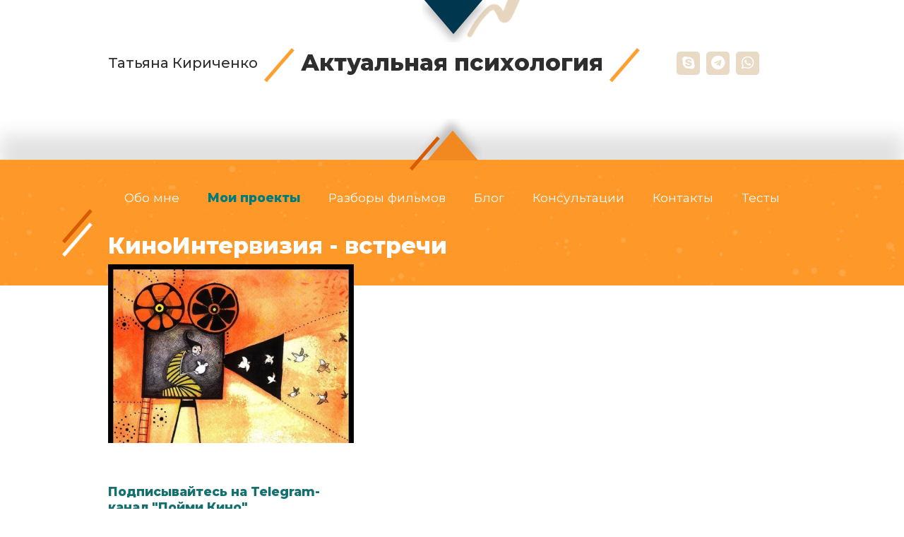

--- FILE ---
content_type: text/html; charset=utf-8
request_url: https://psy-actual.ru/projects/kinointerviziya/kinointervisiameetings_20.html
body_size: 5313
content:
<!DOCTYPE html>
<html lang="ru">
<head>
    <meta charset="UTF-8">
    <meta name="viewport" content="width=device-width, initial-scale=1.0, user-scalable=0">
    

    <title>КиноИнтервизия</title>
        
<script type='text/javascript' src='/netcat_template/jquery/jquery.min.js?20173'></script>
<script type='text/javascript'>var $nc = jQuery.noConflict();</script>
<script type='text/javascript'>if (typeof $ == 'undefined') $ = jQuery;</script>
<script src='/netcat/admin/js/min/min_3c762f1a106bb41514de0510c02921bf.js'></script>
<link rel='stylesheet' type='text/css' href='/netcat/admin/js/min/min_202be6f49424984b5fcb4894dc60293f.css'>
<script type='text/javascript'>if (typeof(nc_token) == 'undefined') {var nc_token = '7aac62340a45d98746c7013bf7043be9';}var nc_save_keycode = 83;
var nc_autosave_use = '';
var nc_autosave_type = 'keyboard';
var nc_autosave_period = '60';
var nc_autosave_noactive = '1';
</script>
<script type='text/javascript' src='/netcat/admin/js/min/min_d283f2efcbd79fbf6107435c9852e4b5.js'></script>
    <link rel="apple-touch-icon" sizes="57x57" href="/f/apple-icon-57x57.png">
    <link rel="apple-touch-icon" sizes="60x60" href="/f/apple-icon-60x60.png">
    <link rel="apple-touch-icon" sizes="72x72" href="/f/apple-icon-72x72.png">
    <link rel="apple-touch-icon" sizes="76x76" href="/f/apple-icon-76x76.png">
    <link rel="apple-touch-icon" sizes="114x114" href="/f/apple-icon-114x114.png">
    <link rel="apple-touch-icon" sizes="120x120" href="/f/apple-icon-120x120.png">
    <link rel="apple-touch-icon" sizes="144x144" href="/f/apple-icon-144x144.png">
    <link rel="apple-touch-icon" sizes="152x152" href="/f/apple-icon-152x152.png">
    <link rel="apple-touch-icon" sizes="180x180" href="/f/apple-icon-180x180.png">
    <link rel="icon" type="image/png" sizes="192x192"  href="/f/android-icon-192x192.png">
    <link rel="icon" type="image/png" sizes="32x32" href="/f/favicon-32x32.png">
    <link rel="icon" type="image/png" sizes="96x96" href="/f/favicon-96x96.png">
    <link rel="icon" type="image/png" sizes="16x16" href="/f/favicon-16x16.png">
    <link rel="manifest" href="/manifest.json">
    <meta name="msapplication-TileColor" content="#ffffff">
    <meta name="msapplication-TileImage" content="/ms-icon-144x144.png">
    <meta name="theme-color" content="#ffffff">
    <meta name="facebook-domain-verification" content="nqbbqzuymbv7qyyt2fw2g6mz2twi0g" />
    <link rel="stylesheet" type="text/css" href="/assets/css/style.css">
    <link rel="stylesheet" type="text/css" href="/assets/css/jquery.fancybox.min.css">
	<link href="https://fonts.googleapis.com/css2?family=Montserrat:wght@400;500;800&display=swap" rel="stylesheet">
	<script src="https://code.jquery.com/jquery-1.11.3.min.js"></script>
    <script src="https://www.google.com/recaptcha/api.js?render=6LeCk7kZAAAAALNo99GtB3WzaxV8MhKegxeYcQZC"></script>
    <script src="https://kit.fontawesome.com/47c430eca6.js" crossorigin="anonymous"></script>
</head>
<body>
<header class="pa__header">
	<div class="container">
        		<div class="row xxs_hide">
			<div class="col-lg-12 col-md-12 col-sm-12 col-xs-12">
				<div class="ta__center"><img src="/assets/images/top_decor.png" alt="" style="margin-right:-54px;"></div>
			</div>
		</div>
        		<div class="row">
			<div class="col-lg-3 col-md-3 col-sm-12 col-xs-12">
				<div class="pa__header-left">Татьяна Кириченко</div>
			</div>
			<div class="col-lg-6 col-md-6 col-sm-12 col-xs-12">
				<div class="pa__header-center"><a href="/" title="Актуальная психология">Актуальная психология</a></div>
			</div>
			<div class="col-lg-3 col-md-3 col-sm-12 col-xs-12">
				<div class="pa__header-soc">
					<ul>
<!--						<li><a target="_blank" href="https://www.instagram.com/ta_kira77/"><i class="fa fa-instagram" aria-hidden="true"></i></a></li> -->
						<li><a target="_blank" href="skype:tkirichenko?call"><i class="fa fa-skype" aria-hidden="true"></i></a></li>
<!--						<li><a target="_blank" href="https://www.facebook.com/profile.php?id=100000492195908&amp;sk=wall"><i class="fa fa-facebook" aria-hidden="true"></i></a></li> -->
						<li><a target="_blank" href="https://t.me/T_A_Kira"><i class="fa fa-telegram" aria-hidden="true"></i></a></li>
                        <li><a target="_blank" href="https://wa.me/79165539905?text=Хочу%20записаться%20на%20консультацию"><i class="fa fa-whatsapp" aria-hidden="true"></i></a></li>
					</ul>
				</div>
			</div>
		</div>
	</div>
</header>
<div class='nc-area tpl-area-main'><div class='tpl-block-list tpl-area-main-list'><section class="pa__txtblock-txt" style="margin:20px 0 50px 0;">
	<div class="container">
		<div class="row">
			<div class="col-lg-12 col-md-12 col-sm-12 col-xs-12">			</div>
		</div>
	</div>
</section></div></div>
<section class="pa__welcome mob_2column">
    	<div class="pa__welcome-decor xxs_hide"></div>
    	<div class="container wobg">
		<div class="pa__welcome-decor-line"></div>
				<div class="row xxs_hide xmd_hide">
			<div class="col-lg-12 col-md-12 col-sm-12 col-xs-12">
				<nav class="pa__welcome-nav clear">
					<ul class='clear'><li><a href='/about/' title='Обо мне'>Обо мне</a></li><li><a class='active' href='/projects/' title='Мои проекты'>Мои проекты</a></li><li><a href='/razbory-filmov/' title='Разборы фильмов'>Разборы фильмов</a></li><li><a href='/blog/' title='Блог'>Блог</a></li><li><a href='/consulting/' title='Консультации'>Консультации</a></li><li><a href='/contacts/' title='Контакты'>Контакты</a></li><li><a href='/testing/' title='Тесты'>Тесты</a></li></ul>				</nav>
			</div>
		</div>
                <div class="row">
			<div class="col-lg-12 col-md-12 col-sm-12 col-xs-12">
				<div class="pa__welcome-flex">
					<h1 class="pa__title">КиноИнтервизия - встречи</h1>
					<div class="pa__welcome-txt nopad">
											</div>
				</div>
			</div>
		</div>
	</div>
</section>
<section style="z-index:4;" class="pa__txtblock" style="margin-bottom:50px;">
	<div class="container">
		<div class="row">
			<div class="col-lg-5 col-md-5 col-sm-6 col-xs-12">
				<div class="pa__padd-lg r-40">
					<div class="pa__txtblock-pic xxs_hide">
                                        <img style="width:100%;" src="/netcat_files/31/h_e325939874ba0bd4a80c14986544a81e">
                                    </div>
                 			                                                                                                                            <div class="pa__txtblock-txt t-0 color1">
						<h2></h2>
<h4>Подписывайтесь на Telegram-канал <a href="https://t.me/poymi_kino">&quot;Пойми Кино&quot;</a></h4>
<h4>Каждую неделю:</h4>
<ul>
<li>Новые фильмы</li>
<li>Новые обсуждения</li>
<li>Новые инсайты</li></ul>
<h4>Читайте <a href="/razbory-filmov/">разборы фильмов</a></h4>
<h4 style="text-align: justify;">Следите за новостями и участвуйте в мероприятиях клуба &quot;Пойми кино&quot;!</h4> 
					</div>
                                                     				</div>
			</div>
			<div class="col-lg-7 col-md-7 col-sm-6 col-xs-12">
				<div class="pa__txtblock-txt">                </div>
                                                
			</div>
		</div>
	</div>
</section>
<section class="pa__subscribe">
	<div class="container">
		<div class="pa__subscribe-decor"></div>
		<div class="row">
			<div class="col-lg-12 col-md-12 col-sm-12 col-xs-12">
				<div class="pa__subscribe-tit">Подпишитесь на телеграм-канал</div>
				<div class="pa__subscribe-subtit">Первыми узнавайте о новых публикациях</div>
				<div class="pa__subscribe-tit"><a href="https://t.me/tatyana_kirichenko_pro">https://t.me/tatyana_kirichenko_pro</a></div>
			</div>
		</div>
<!--		< ? =  nc_objects_list(18, 15, "&nc_ctpl=177");  ? > -->
	</div>
</section>
<!--
<section class="pa__instagram">
	<div class="container">
		<div class="row">
			<div class="col-lg-12 col-md-12 col-sm-12 col-xs-12">
				<div class="pa__instagram-tit">Новое в <i class="fa fa-instagram" aria-hidden="true"></i> <span>@ta_kira77</span></div>
			</div>
		</div>
		<div class="row">
			<div class="col-lg-12 col-md-12 col-sm-12 col-xs-12"><div style="height:250px;"></div></div>
		</div>
	</div>
</section>
-->
<footer class="pa__footer">
	<div class="container">
		<div class="row xxs_hide">
			<div class="col-lg-offset-0 col-lg-12 col-md-offset-0 col-md-12 col-sm-offset-2 col-sm-8 col-xs-12">
				<nav class="pa__footer-nav clear">
					<ul class='clear'><li><a href='/about/' title='Обо мне'>Обо мне</a></li><li><a class='active' href='/projects/' title='Мои проекты'>Мои проекты</a></li><li><a href='/razbory-filmov/' title='Разборы фильмов'>Разборы фильмов</a></li><li><a href='/blog/' title='Блог'>Блог</a></li><li><a href='/consulting/' title='Консультации'>Консультации</a></li><li><a href='/contacts/' title='Контакты'>Контакты</a></li><li><a href='/testing/' title='Тесты'>Тесты</a></li></ul>				</nav>
			</div>
		</div>
		<div class="row">
			<div class="col-lg-6 col-md-6 col-sm-12 col-xs-12 xxs_hide">
				<div class="pa__footer-tit">Татьяна Кириченко <br /><span>Актуальная психология</span></div>
				<div class="pa__footer-copy">&copy;Кира Дефонс</div>
			</div>
			<div class="col-lg-6 col-md-6 col-sm-12 col-xs-12">
				<div class="row">
					<div class="col-lg-12 col-md-12 col-sm-12 col-xs-12">
						<a href="#" class="pa__footer-mail">t_kirichenko@mail.ru</a>
					</div>
					<div class="col-lg-12 col-md-12 col-sm-12 col-xs-12">
						<ul class="pa__footer-soc">
<!--							<li><a target="_blank" href="https://www.instagram.com/ta_kira77/"><i class="fa fa-instagram" aria-hidden="true"></i></a></li> -->
							<li><a target="_blank" href="skype:tkirichenko?call"><i class="fa fa-skype" aria-hidden="true"></i></a></li>
<!--							<li><a target="_blank" href="https://www.facebook.com/profile.php?id=100000492195908&amp;sk=wall"><i class="fa fa-facebook" aria-hidden="true"></i></a></li> -->
							<li><a target="_blank" href="https://t.me/T_A_Kira"><i class="fa fa-telegram" aria-hidden="true"></i></a></li>
                            <li><a target="_blank" href="https://wa.me/79165539905?text=Хочу%20записаться%20на%20консультацию"><i class="fa fa-whatsapp" aria-hidden="true"></i></a></li>
                            <li><a target="_blank" href="https://wa.me/79165539905?text=Хочу%20записаться%20на%20консультацию"><i class="fab fa-viber"></i></a></li>
                            
						</ul>
					</div>
				</div>
				<div class="row">
					<div class="col-lg-offset-0 col-lg-12 col-md-offset-0 col-md-12 col-sm-offset-3 col-sm-6 col-xs-12">
						<a data-fancybox data-src="#send-c" href="javascript:;" class="pa__footer-consult">Записаться на консультацию</a>
					</div>
				</div>
			</div>
		</div>
	</div>
</footer>
<div style="display: none;" id="send-t">
    <div class="pa__form">
	    <div class="pa__form-tit">Записаться на тренинг</div>
        <div class="pa__form-subtit"></div>
        <style>.g-recaptcha>div{margin:15px auto 0 auto;}</style>
<form enctype='multipart/form-data' method='post' action='/netcat/add.php'>
<input name='admin_mode' type='hidden' value='' />
<input type='hidden' name='nc_token' value='7aac62340a45d98746c7013bf7043be9' /><input name='catalogue' type='hidden' value='1' />
<input name='cc' type='hidden' value='14' />
<input name='sub' type='hidden' value='17' /><input name='posting' type='hidden' value='1' />
<input name='curPos' type='hidden' value='0' />
<input name='f_page' type='hidden' value='/projects/kinointerviziya/kinointervisiameetings_20.html' />
<input name='f_training' type='hidden' value='' />
<input name='f_Parent_Message_ID' type='hidden' value='' />
<input type='hidden' name='f_Checked' value='1' /><input name='f_name' type='text' maxlength='255' size='50' required placeholder='* ФИО' value=''  /><input name='f_phone' type='text' maxlength='255' size='50' placeholder='Номер телефона' value=''  /><input name='f_email' type='text' maxlength='255' size='50' required placeholder='* Электронная почта' value=''  /><textarea  id='f_comm' name='f_comm' rows='3' cols='60' placeholder='Комментарии'></textarea><div class="ta__center">
<div class='g-recaptcha' data-sitekey='6Ldyl7kZAAAAAOZWYxC6eRDJddQSVL5HrlgkA8bs' data-callback='nc_recaptcha_save'></div><script>(function(f,l,m){function g(a){return(a=a.nextSibling)&&'BR'==a.tagName?a:null}function e(a,b){a&&a.style&&(a.style.display='none',b&&e(g(a),!0))}function h(a,b,c){a=a.querySelectorAll(b);b=a.length;for(var d=0;d<b;d++)c(a[d])}function n(a){a=a.textContent.trim();if(a.length)for(var b=0;b<p;b++){var c=a.match(k[b]);if(c&&c[0].length+10>=a.length)return!0}return!1}if(f.createTreeWalker){var k=l.map(function(a){return new RegExp(a.trim().replace(/([.?*+^$[\]\\(){}|-])/g,'\\$1').replace(/\s+/g,'\\s+'),
'i')}),p=k.length;setTimeout(function(){h(f,'input[name=nc_captcha_code]',function(a){e(a,!0);a.removeAttribute('required');for(var b=f.createTreeWalker(a.form,NodeFilter.SHOW_TEXT,null,!1),c,d=[];c=b.nextNode();)n(c)&&d.push(c);d.forEach(function(a){e(g(a),!0);a.parentNode.removeChild(a)});m.forEach(function(b){h(a.form,b,e)})})},1)}})(document,['Введите символы, изображенные на картинке','Введите код на картинке','Enter symbols shown on the picture'],[]);
function nc_recaptcha_render(){function d(a){for(var b={},c,d=0;d<a.length;d++)if(c=a[d].name.match(/^data-(.+)/))b[c[1]]=a[d].value;return b}var c=document.querySelectorAll('.g-recaptcha'),a=window.grecaptcha;if(a&&a.render)for(var b=0;b<c.length;b++)c[b].children.length||a.render(c[b],d(c[b].attributes))}document.addEventListener&&document.addEventListener('DOMContentLoaded',nc_recaptcha_render);
function nc_recaptcha_save(){for(var d=document.forms,c=0;c<d.length;c++){var a=d[c].elements;if('g-recaptcha-response'in a){var b=a['g-recaptcha-response'].value;if('nc_captcha_code'in a)a.nc_captcha_code.value=b;else{var a=document.createElement('input'),b={type:'hidden',name:'nc_captcha_code',value:b},e;for(e in b)a.setAttribute(e,b[e]);d[c].appendChild(a)}}}};
</script><script src='https://www.google.com/recaptcha/api.js?hl=ru&amp;onload=nc_recaptcha_render&amp;render=explicit' async></script></div>
<div class="ta__center"><input type="submit" value="Записаться"></div>
</form>
<div class="ta__center">
<div class="pa__form-tit-soc"><span>Или записаться через мессенджер:</span></div>
<ul class="pa__form-soc">
    <li><a target="_blank" href="skype:tkirichenko?call"><i class="fa fa-skype" aria-hidden="true"></i></a></li>
	<li><a target="_blank" href="https://t.me/T_A_Kira"><i class="fa fa-telegram" aria-hidden="true"></i></a></li>
    <li><a target="_blank" href="https://wa.me/79165539905?text=Хочу%20записаться%20на%20консультацию"><i class="fa fa-whatsapp" aria-hidden="true"></i></a></li>
    <li><a target="_blank" href="viber://chat?number=79165539905"><i class="fab fa-viber"></i></a></li>                        
</ul>
</div>    </div>
</div>
<div style="display: none;" id="send-t2">
    <div class="pa__form form-color">
	    <div class="pa__form-tit">Записаться на тренинг</div>
        <div class="pa__form-subtit"></div>
        <style>.g-recaptcha>div{margin:15px auto 0 auto;}</style>
<form enctype='multipart/form-data' method='post' action='/netcat/add.php'>
<input name='admin_mode' type='hidden' value='' />
<input type='hidden' name='nc_token' value='7aac62340a45d98746c7013bf7043be9' /><input name='catalogue' type='hidden' value='1' />
<input name='cc' type='hidden' value='14' />
<input name='sub' type='hidden' value='17' /><input name='posting' type='hidden' value='1' />
<input name='curPos' type='hidden' value='0' />
<input name='f_page' type='hidden' value='/projects/kinointerviziya/kinointervisiameetings_20.html' />
<input name='f_training' type='hidden' value='' />
<input name='f_Parent_Message_ID' type='hidden' value='' />
<input type='hidden' name='f_Checked' value='1' /><input name='f_name' type='text' maxlength='255' size='50' required placeholder='* ФИО' value=''  /><input name='f_phone' type='text' maxlength='255' size='50' placeholder='Номер телефона' value=''  /><input name='f_email' type='text' maxlength='255' size='50' required placeholder='* Электронная почта' value=''  /><textarea  id='f_comm' name='f_comm' rows='3' cols='60' placeholder='Комментарии'></textarea><div class="ta__center">
<div class='g-recaptcha' data-sitekey='6Ldyl7kZAAAAAOZWYxC6eRDJddQSVL5HrlgkA8bs' data-callback='nc_recaptcha_save'></div></div>
<div class="ta__center"><input type="submit" value="Записаться"></div>
</form>
<div class="ta__center">
<div class="pa__form-tit-soc"><span>Или записаться через мессенджер:</span></div>
<ul class="pa__form-soc">
    <li><a target="_blank" href="skype:tkirichenko?call"><i class="fa fa-skype" aria-hidden="true"></i></a></li>
	<li><a target="_blank" href="https://t.me/T_A_Kira"><i class="fa fa-telegram" aria-hidden="true"></i></a></li>
    <li><a target="_blank" href="https://wa.me/79165539905?text=Хочу%20записаться%20на%20консультацию"><i class="fa fa-whatsapp" aria-hidden="true"></i></a></li>
    <li><a target="_blank" href="viber://chat?number=79165539905"><i class="fab fa-viber"></i></a></li>                        
</ul>
</div>    </div>
</div>
<div style="display: none;" id="send-c">
    <div class="pa__form">
	    <div class="pa__form-tit">Записаться на консультацию</div>
        <style>.g-recaptcha>div{margin:15px auto 0 auto;}</style>
<form enctype='multipart/form-data' method='post' action='/netcat/add.php'>
<input name='admin_mode' type='hidden' value='' />
<input type='hidden' name='nc_token' value='7aac62340a45d98746c7013bf7043be9' /><input name='catalogue' type='hidden' value='1' />
<input name='cc' type='hidden' value='13' />
<input name='sub' type='hidden' value='16' /><input name='posting' type='hidden' value='1' />
<input name='curPos' type='hidden' value='0' />
<input name='f_page' type='hidden' value='/projects/kinointerviziya/kinointervisiameetings_20.html' />
<input name='f_Parent_Message_ID' type='hidden' value='' />
<input type='hidden' name='f_Checked' value='1' /><div class="clear">
<div class="pa__form-block50">
<input name='f_name' type='text' maxlength='255' size='50' required placeholder='* ФИО' value=''  /><input name='f_phone' type='text' maxlength='255' size='50' placeholder='Номер телефона' value=''  /><input name='f_email' type='text' maxlength='255' size='50' required placeholder='* Электронная почта' value=''  /></div>
<div class="pa__form-block50">
<div class="pa__form-block-tit"><span>Стоимость консультации:</span></div>
<div class="pa__form-block-item">
<input type='hidden' name='f_online' value='0' /><input id='f409' type='checkbox' name='f_online' value='1' class='shcr1'  /> <label for='f409'>Онлайн</label><label class='shcr1'>&nbsp;8000&nbsp;руб</label>
</div>
<textarea  id='f_comm' name='f_comm' rows='3' cols='60' placeholder='Комментарии'></textarea></div>
</div>
<div class="ta__center">
Введите символы, изображенные на картинке (*)<br />
<div class='g-recaptcha' data-sitekey='6Ldyl7kZAAAAAOZWYxC6eRDJddQSVL5HrlgkA8bs' data-callback='nc_recaptcha_save'></div><input type='text' name='nc_captcha_code' size='10'>
</div>
<div class="ta__center"><input type="submit" value="Записаться"></div>
</form>
<div class="ta__center">
<div class="pa__form-tit-soc"><span>Или записаться через мессенджер:</span></div>
<ul class="pa__form-soc">
    <li><a target="_blank" href="skype:tkirichenko?call"><i class="fa fa-skype" aria-hidden="true"></i></a></li>
	<li><a target="_blank" href="https://t.me/T_A_Kira"><i class="fa fa-telegram" aria-hidden="true"></i></a></li>
    <li><a target="_blank" href="https://wa.me/79165539905?text=Хочу%20записаться%20на%20консультацию"><i class="fa fa-whatsapp" aria-hidden="true"></i></a></li>
    <li><a target="_blank" href="viber://chat?number=79165539905"><i class="fab fa-viber"></i></a></li>                        
</ul>
</div>
<script type="text/javascript">
$(document).ready(function(){
	$('.shcr1').click(function(event) {
    if ($(this).is(':checked')) {
    	$('.shcr1').prop('checked', true);
        $('.shcr2').prop('checked', false);
    } else {
        $('.shcr1').prop('checked', false);
        $('.shcr2').prop('checked', true);
    }
	});
    $('.shcr2').click(function(event) {
    if ($(this).is(':checked')) {
    	$('.shcr2').prop('checked', true);
        $('.shcr1').prop('checked', false);
    } else {
        $('.shcr2').prop('checked', false);
        $('.shcr1').prop('checked', true);
    }
	});
});
</script>    </div>
</div>
<div style="display: none;" id="send-c2">
    <div class="pa__form form-color">
	    <div class="pa__form-tit">Записаться на консультацию</div>
        <style>.g-recaptcha>div{margin:15px auto 0 auto;}</style>
<form enctype='multipart/form-data' method='post' action='/netcat/add.php'>
<input name='admin_mode' type='hidden' value='' />
<input type='hidden' name='nc_token' value='7aac62340a45d98746c7013bf7043be9' /><input name='catalogue' type='hidden' value='1' />
<input name='cc' type='hidden' value='13' />
<input name='sub' type='hidden' value='16' /><input name='posting' type='hidden' value='1' />
<input name='curPos' type='hidden' value='0' />
<input name='f_page' type='hidden' value='/projects/kinointerviziya/kinointervisiameetings_20.html' />
<input name='f_Parent_Message_ID' type='hidden' value='' />
<input type='hidden' name='f_Checked' value='1' /><div class="clear">
<div class="pa__form-block50">
<input name='f_name' type='text' maxlength='255' size='50' required placeholder='* ФИО' value=''  /><input name='f_phone' type='text' maxlength='255' size='50' placeholder='Номер телефона' value=''  /><input name='f_email' type='text' maxlength='255' size='50' required placeholder='* Электронная почта' value=''  /></div>
<div class="pa__form-block50">
<div class="pa__form-block-tit"><span>Стоимость консультации:</span></div>
<div class="pa__form-block-item">
<input type='hidden' name='f_online' value='0' /><input id='f409' type='checkbox' name='f_online' value='1' class='shcr1'  /> <label for='f409'>Онлайн</label><label class='shcr1'>&nbsp;8000&nbsp;руб</label>
</div>
<textarea  id='f_comm' name='f_comm' rows='3' cols='60' placeholder='Комментарии'></textarea></div>
</div>
<div class="ta__center">
Введите символы, изображенные на картинке (*)<br />
<div class='g-recaptcha' data-sitekey='6Ldyl7kZAAAAAOZWYxC6eRDJddQSVL5HrlgkA8bs' data-callback='nc_recaptcha_save'></div><input type='text' name='nc_captcha_code' size='10'>
</div>
<div class="ta__center"><input type="submit" value="Записаться"></div>
</form>
<div class="ta__center">
<div class="pa__form-tit-soc"><span>Или записаться через мессенджер:</span></div>
<ul class="pa__form-soc">
    <li><a target="_blank" href="skype:tkirichenko?call"><i class="fa fa-skype" aria-hidden="true"></i></a></li>
	<li><a target="_blank" href="https://t.me/T_A_Kira"><i class="fa fa-telegram" aria-hidden="true"></i></a></li>
    <li><a target="_blank" href="https://wa.me/79165539905?text=Хочу%20записаться%20на%20консультацию"><i class="fa fa-whatsapp" aria-hidden="true"></i></a></li>
    <li><a target="_blank" href="viber://chat?number=79165539905"><i class="fab fa-viber"></i></a></li>                        
</ul>
</div>
<script type="text/javascript">
$(document).ready(function(){
	$('.shcr1').click(function(event) {
    if ($(this).is(':checked')) {
    	$('.shcr1').prop('checked', true);
        $('.shcr2').prop('checked', false);
    } else {
        $('.shcr1').prop('checked', false);
        $('.shcr2').prop('checked', true);
    }
	});
    $('.shcr2').click(function(event) {
    if ($(this).is(':checked')) {
    	$('.shcr2').prop('checked', true);
        $('.shcr1').prop('checked', false);
    } else {
        $('.shcr2').prop('checked', false);
        $('.shcr1').prop('checked', true);
    }
	});
});
</script>    </div>
</div>
<script src="https://yastatic.net/es5-shims/0.0.2/es5-shims.min.js"></script>
<script src="https://yastatic.net/share2/share.js"></script>
<script src="/assets/js/jquery.equalheights.js"></script>
<script src="/assets/js/jquery.fancybox.min.js"></script>
<script>
$(document).ready(function(){
//    $('a.pa__training-txt-all').click(function(e){
//        e.preventDefault();
//        $(this).parent().hide().prev().hide();
//        $(this).parent().next().show();        
//    });
//    $('a.pa__training-txt-less').click(function(e){
//        e.preventDefault();
//        $(this).parent().parent().hide().prev().show().prev().show();
//        $('html, body').animate({ scrollTop:  $(this).parent().parent().parent().offset().top-120 }, 'fast');
//    });
    
//    $('.pa__blog-lnk a').click(function(e){
//        e.preventDefault();
//        $(this).parent().hide();
//        $(this).parent().parent().parent().find('.pa__blog-text').show();        
//    });
//    $('.pa__blog-less a').click(function(e){
//        e.preventDefault();
//        $(this).parent().parent().hide();
//        $(this).parent().parent().parent().parent().find('.pa__blog-lnk').show(); 
//        $('html, body').animate({ scrollTop:  $(this).parent().parent().parent().parent().offset().top-40 }, 'fast');
//    });
    
    $('.pa__welcome-navmob-but .fa-bars').click(function(e){
        e.preventDefault();
        $(this).hide();
        $(this).next().show();
        $('.pa__welcome-navmob').show();
    });
    $('.pa__welcome-navmob-but .fa-times').click(function(e){
        e.preventDefault();
        $(this).hide();
        $(this).prev().show();
        $('.pa__welcome-navmob').hide();
    });
    
    $('.pa__training-but a').click(function(e){
        e.preventDefault();
        $.fancybox.open({
            src  : '#send-t',
            type : 'inline'
        });
        $('#send-t .pa__form-subtit').text($(this).attr('data-name'));
        $('#send-t input[name="f_training"]').val($(this).attr('data-name'));
    });
    
    $('.pa__anons-lnk a').click(function(e){
        e.preventDefault();
        $.fancybox.open({
            src  : '#send-t2',
            type : 'inline'
        });
        $('#send-t2 .pa__form-subtit').text($(this).attr('data-name'));
    });
    
   
});
</script>
</body>
</html>

--- FILE ---
content_type: text/html; charset=utf-8
request_url: https://www.google.com/recaptcha/api2/anchor?ar=1&k=6Ldyl7kZAAAAAOZWYxC6eRDJddQSVL5HrlgkA8bs&co=aHR0cHM6Ly9wc3ktYWN0dWFsLnJ1OjQ0Mw..&hl=en&v=N67nZn4AqZkNcbeMu4prBgzg&size=normal&anchor-ms=20000&execute-ms=30000&cb=zrvyf3p1dws
body_size: 49045
content:
<!DOCTYPE HTML><html dir="ltr" lang="en"><head><meta http-equiv="Content-Type" content="text/html; charset=UTF-8">
<meta http-equiv="X-UA-Compatible" content="IE=edge">
<title>reCAPTCHA</title>
<style type="text/css">
/* cyrillic-ext */
@font-face {
  font-family: 'Roboto';
  font-style: normal;
  font-weight: 400;
  font-stretch: 100%;
  src: url(//fonts.gstatic.com/s/roboto/v48/KFO7CnqEu92Fr1ME7kSn66aGLdTylUAMa3GUBHMdazTgWw.woff2) format('woff2');
  unicode-range: U+0460-052F, U+1C80-1C8A, U+20B4, U+2DE0-2DFF, U+A640-A69F, U+FE2E-FE2F;
}
/* cyrillic */
@font-face {
  font-family: 'Roboto';
  font-style: normal;
  font-weight: 400;
  font-stretch: 100%;
  src: url(//fonts.gstatic.com/s/roboto/v48/KFO7CnqEu92Fr1ME7kSn66aGLdTylUAMa3iUBHMdazTgWw.woff2) format('woff2');
  unicode-range: U+0301, U+0400-045F, U+0490-0491, U+04B0-04B1, U+2116;
}
/* greek-ext */
@font-face {
  font-family: 'Roboto';
  font-style: normal;
  font-weight: 400;
  font-stretch: 100%;
  src: url(//fonts.gstatic.com/s/roboto/v48/KFO7CnqEu92Fr1ME7kSn66aGLdTylUAMa3CUBHMdazTgWw.woff2) format('woff2');
  unicode-range: U+1F00-1FFF;
}
/* greek */
@font-face {
  font-family: 'Roboto';
  font-style: normal;
  font-weight: 400;
  font-stretch: 100%;
  src: url(//fonts.gstatic.com/s/roboto/v48/KFO7CnqEu92Fr1ME7kSn66aGLdTylUAMa3-UBHMdazTgWw.woff2) format('woff2');
  unicode-range: U+0370-0377, U+037A-037F, U+0384-038A, U+038C, U+038E-03A1, U+03A3-03FF;
}
/* math */
@font-face {
  font-family: 'Roboto';
  font-style: normal;
  font-weight: 400;
  font-stretch: 100%;
  src: url(//fonts.gstatic.com/s/roboto/v48/KFO7CnqEu92Fr1ME7kSn66aGLdTylUAMawCUBHMdazTgWw.woff2) format('woff2');
  unicode-range: U+0302-0303, U+0305, U+0307-0308, U+0310, U+0312, U+0315, U+031A, U+0326-0327, U+032C, U+032F-0330, U+0332-0333, U+0338, U+033A, U+0346, U+034D, U+0391-03A1, U+03A3-03A9, U+03B1-03C9, U+03D1, U+03D5-03D6, U+03F0-03F1, U+03F4-03F5, U+2016-2017, U+2034-2038, U+203C, U+2040, U+2043, U+2047, U+2050, U+2057, U+205F, U+2070-2071, U+2074-208E, U+2090-209C, U+20D0-20DC, U+20E1, U+20E5-20EF, U+2100-2112, U+2114-2115, U+2117-2121, U+2123-214F, U+2190, U+2192, U+2194-21AE, U+21B0-21E5, U+21F1-21F2, U+21F4-2211, U+2213-2214, U+2216-22FF, U+2308-230B, U+2310, U+2319, U+231C-2321, U+2336-237A, U+237C, U+2395, U+239B-23B7, U+23D0, U+23DC-23E1, U+2474-2475, U+25AF, U+25B3, U+25B7, U+25BD, U+25C1, U+25CA, U+25CC, U+25FB, U+266D-266F, U+27C0-27FF, U+2900-2AFF, U+2B0E-2B11, U+2B30-2B4C, U+2BFE, U+3030, U+FF5B, U+FF5D, U+1D400-1D7FF, U+1EE00-1EEFF;
}
/* symbols */
@font-face {
  font-family: 'Roboto';
  font-style: normal;
  font-weight: 400;
  font-stretch: 100%;
  src: url(//fonts.gstatic.com/s/roboto/v48/KFO7CnqEu92Fr1ME7kSn66aGLdTylUAMaxKUBHMdazTgWw.woff2) format('woff2');
  unicode-range: U+0001-000C, U+000E-001F, U+007F-009F, U+20DD-20E0, U+20E2-20E4, U+2150-218F, U+2190, U+2192, U+2194-2199, U+21AF, U+21E6-21F0, U+21F3, U+2218-2219, U+2299, U+22C4-22C6, U+2300-243F, U+2440-244A, U+2460-24FF, U+25A0-27BF, U+2800-28FF, U+2921-2922, U+2981, U+29BF, U+29EB, U+2B00-2BFF, U+4DC0-4DFF, U+FFF9-FFFB, U+10140-1018E, U+10190-1019C, U+101A0, U+101D0-101FD, U+102E0-102FB, U+10E60-10E7E, U+1D2C0-1D2D3, U+1D2E0-1D37F, U+1F000-1F0FF, U+1F100-1F1AD, U+1F1E6-1F1FF, U+1F30D-1F30F, U+1F315, U+1F31C, U+1F31E, U+1F320-1F32C, U+1F336, U+1F378, U+1F37D, U+1F382, U+1F393-1F39F, U+1F3A7-1F3A8, U+1F3AC-1F3AF, U+1F3C2, U+1F3C4-1F3C6, U+1F3CA-1F3CE, U+1F3D4-1F3E0, U+1F3ED, U+1F3F1-1F3F3, U+1F3F5-1F3F7, U+1F408, U+1F415, U+1F41F, U+1F426, U+1F43F, U+1F441-1F442, U+1F444, U+1F446-1F449, U+1F44C-1F44E, U+1F453, U+1F46A, U+1F47D, U+1F4A3, U+1F4B0, U+1F4B3, U+1F4B9, U+1F4BB, U+1F4BF, U+1F4C8-1F4CB, U+1F4D6, U+1F4DA, U+1F4DF, U+1F4E3-1F4E6, U+1F4EA-1F4ED, U+1F4F7, U+1F4F9-1F4FB, U+1F4FD-1F4FE, U+1F503, U+1F507-1F50B, U+1F50D, U+1F512-1F513, U+1F53E-1F54A, U+1F54F-1F5FA, U+1F610, U+1F650-1F67F, U+1F687, U+1F68D, U+1F691, U+1F694, U+1F698, U+1F6AD, U+1F6B2, U+1F6B9-1F6BA, U+1F6BC, U+1F6C6-1F6CF, U+1F6D3-1F6D7, U+1F6E0-1F6EA, U+1F6F0-1F6F3, U+1F6F7-1F6FC, U+1F700-1F7FF, U+1F800-1F80B, U+1F810-1F847, U+1F850-1F859, U+1F860-1F887, U+1F890-1F8AD, U+1F8B0-1F8BB, U+1F8C0-1F8C1, U+1F900-1F90B, U+1F93B, U+1F946, U+1F984, U+1F996, U+1F9E9, U+1FA00-1FA6F, U+1FA70-1FA7C, U+1FA80-1FA89, U+1FA8F-1FAC6, U+1FACE-1FADC, U+1FADF-1FAE9, U+1FAF0-1FAF8, U+1FB00-1FBFF;
}
/* vietnamese */
@font-face {
  font-family: 'Roboto';
  font-style: normal;
  font-weight: 400;
  font-stretch: 100%;
  src: url(//fonts.gstatic.com/s/roboto/v48/KFO7CnqEu92Fr1ME7kSn66aGLdTylUAMa3OUBHMdazTgWw.woff2) format('woff2');
  unicode-range: U+0102-0103, U+0110-0111, U+0128-0129, U+0168-0169, U+01A0-01A1, U+01AF-01B0, U+0300-0301, U+0303-0304, U+0308-0309, U+0323, U+0329, U+1EA0-1EF9, U+20AB;
}
/* latin-ext */
@font-face {
  font-family: 'Roboto';
  font-style: normal;
  font-weight: 400;
  font-stretch: 100%;
  src: url(//fonts.gstatic.com/s/roboto/v48/KFO7CnqEu92Fr1ME7kSn66aGLdTylUAMa3KUBHMdazTgWw.woff2) format('woff2');
  unicode-range: U+0100-02BA, U+02BD-02C5, U+02C7-02CC, U+02CE-02D7, U+02DD-02FF, U+0304, U+0308, U+0329, U+1D00-1DBF, U+1E00-1E9F, U+1EF2-1EFF, U+2020, U+20A0-20AB, U+20AD-20C0, U+2113, U+2C60-2C7F, U+A720-A7FF;
}
/* latin */
@font-face {
  font-family: 'Roboto';
  font-style: normal;
  font-weight: 400;
  font-stretch: 100%;
  src: url(//fonts.gstatic.com/s/roboto/v48/KFO7CnqEu92Fr1ME7kSn66aGLdTylUAMa3yUBHMdazQ.woff2) format('woff2');
  unicode-range: U+0000-00FF, U+0131, U+0152-0153, U+02BB-02BC, U+02C6, U+02DA, U+02DC, U+0304, U+0308, U+0329, U+2000-206F, U+20AC, U+2122, U+2191, U+2193, U+2212, U+2215, U+FEFF, U+FFFD;
}
/* cyrillic-ext */
@font-face {
  font-family: 'Roboto';
  font-style: normal;
  font-weight: 500;
  font-stretch: 100%;
  src: url(//fonts.gstatic.com/s/roboto/v48/KFO7CnqEu92Fr1ME7kSn66aGLdTylUAMa3GUBHMdazTgWw.woff2) format('woff2');
  unicode-range: U+0460-052F, U+1C80-1C8A, U+20B4, U+2DE0-2DFF, U+A640-A69F, U+FE2E-FE2F;
}
/* cyrillic */
@font-face {
  font-family: 'Roboto';
  font-style: normal;
  font-weight: 500;
  font-stretch: 100%;
  src: url(//fonts.gstatic.com/s/roboto/v48/KFO7CnqEu92Fr1ME7kSn66aGLdTylUAMa3iUBHMdazTgWw.woff2) format('woff2');
  unicode-range: U+0301, U+0400-045F, U+0490-0491, U+04B0-04B1, U+2116;
}
/* greek-ext */
@font-face {
  font-family: 'Roboto';
  font-style: normal;
  font-weight: 500;
  font-stretch: 100%;
  src: url(//fonts.gstatic.com/s/roboto/v48/KFO7CnqEu92Fr1ME7kSn66aGLdTylUAMa3CUBHMdazTgWw.woff2) format('woff2');
  unicode-range: U+1F00-1FFF;
}
/* greek */
@font-face {
  font-family: 'Roboto';
  font-style: normal;
  font-weight: 500;
  font-stretch: 100%;
  src: url(//fonts.gstatic.com/s/roboto/v48/KFO7CnqEu92Fr1ME7kSn66aGLdTylUAMa3-UBHMdazTgWw.woff2) format('woff2');
  unicode-range: U+0370-0377, U+037A-037F, U+0384-038A, U+038C, U+038E-03A1, U+03A3-03FF;
}
/* math */
@font-face {
  font-family: 'Roboto';
  font-style: normal;
  font-weight: 500;
  font-stretch: 100%;
  src: url(//fonts.gstatic.com/s/roboto/v48/KFO7CnqEu92Fr1ME7kSn66aGLdTylUAMawCUBHMdazTgWw.woff2) format('woff2');
  unicode-range: U+0302-0303, U+0305, U+0307-0308, U+0310, U+0312, U+0315, U+031A, U+0326-0327, U+032C, U+032F-0330, U+0332-0333, U+0338, U+033A, U+0346, U+034D, U+0391-03A1, U+03A3-03A9, U+03B1-03C9, U+03D1, U+03D5-03D6, U+03F0-03F1, U+03F4-03F5, U+2016-2017, U+2034-2038, U+203C, U+2040, U+2043, U+2047, U+2050, U+2057, U+205F, U+2070-2071, U+2074-208E, U+2090-209C, U+20D0-20DC, U+20E1, U+20E5-20EF, U+2100-2112, U+2114-2115, U+2117-2121, U+2123-214F, U+2190, U+2192, U+2194-21AE, U+21B0-21E5, U+21F1-21F2, U+21F4-2211, U+2213-2214, U+2216-22FF, U+2308-230B, U+2310, U+2319, U+231C-2321, U+2336-237A, U+237C, U+2395, U+239B-23B7, U+23D0, U+23DC-23E1, U+2474-2475, U+25AF, U+25B3, U+25B7, U+25BD, U+25C1, U+25CA, U+25CC, U+25FB, U+266D-266F, U+27C0-27FF, U+2900-2AFF, U+2B0E-2B11, U+2B30-2B4C, U+2BFE, U+3030, U+FF5B, U+FF5D, U+1D400-1D7FF, U+1EE00-1EEFF;
}
/* symbols */
@font-face {
  font-family: 'Roboto';
  font-style: normal;
  font-weight: 500;
  font-stretch: 100%;
  src: url(//fonts.gstatic.com/s/roboto/v48/KFO7CnqEu92Fr1ME7kSn66aGLdTylUAMaxKUBHMdazTgWw.woff2) format('woff2');
  unicode-range: U+0001-000C, U+000E-001F, U+007F-009F, U+20DD-20E0, U+20E2-20E4, U+2150-218F, U+2190, U+2192, U+2194-2199, U+21AF, U+21E6-21F0, U+21F3, U+2218-2219, U+2299, U+22C4-22C6, U+2300-243F, U+2440-244A, U+2460-24FF, U+25A0-27BF, U+2800-28FF, U+2921-2922, U+2981, U+29BF, U+29EB, U+2B00-2BFF, U+4DC0-4DFF, U+FFF9-FFFB, U+10140-1018E, U+10190-1019C, U+101A0, U+101D0-101FD, U+102E0-102FB, U+10E60-10E7E, U+1D2C0-1D2D3, U+1D2E0-1D37F, U+1F000-1F0FF, U+1F100-1F1AD, U+1F1E6-1F1FF, U+1F30D-1F30F, U+1F315, U+1F31C, U+1F31E, U+1F320-1F32C, U+1F336, U+1F378, U+1F37D, U+1F382, U+1F393-1F39F, U+1F3A7-1F3A8, U+1F3AC-1F3AF, U+1F3C2, U+1F3C4-1F3C6, U+1F3CA-1F3CE, U+1F3D4-1F3E0, U+1F3ED, U+1F3F1-1F3F3, U+1F3F5-1F3F7, U+1F408, U+1F415, U+1F41F, U+1F426, U+1F43F, U+1F441-1F442, U+1F444, U+1F446-1F449, U+1F44C-1F44E, U+1F453, U+1F46A, U+1F47D, U+1F4A3, U+1F4B0, U+1F4B3, U+1F4B9, U+1F4BB, U+1F4BF, U+1F4C8-1F4CB, U+1F4D6, U+1F4DA, U+1F4DF, U+1F4E3-1F4E6, U+1F4EA-1F4ED, U+1F4F7, U+1F4F9-1F4FB, U+1F4FD-1F4FE, U+1F503, U+1F507-1F50B, U+1F50D, U+1F512-1F513, U+1F53E-1F54A, U+1F54F-1F5FA, U+1F610, U+1F650-1F67F, U+1F687, U+1F68D, U+1F691, U+1F694, U+1F698, U+1F6AD, U+1F6B2, U+1F6B9-1F6BA, U+1F6BC, U+1F6C6-1F6CF, U+1F6D3-1F6D7, U+1F6E0-1F6EA, U+1F6F0-1F6F3, U+1F6F7-1F6FC, U+1F700-1F7FF, U+1F800-1F80B, U+1F810-1F847, U+1F850-1F859, U+1F860-1F887, U+1F890-1F8AD, U+1F8B0-1F8BB, U+1F8C0-1F8C1, U+1F900-1F90B, U+1F93B, U+1F946, U+1F984, U+1F996, U+1F9E9, U+1FA00-1FA6F, U+1FA70-1FA7C, U+1FA80-1FA89, U+1FA8F-1FAC6, U+1FACE-1FADC, U+1FADF-1FAE9, U+1FAF0-1FAF8, U+1FB00-1FBFF;
}
/* vietnamese */
@font-face {
  font-family: 'Roboto';
  font-style: normal;
  font-weight: 500;
  font-stretch: 100%;
  src: url(//fonts.gstatic.com/s/roboto/v48/KFO7CnqEu92Fr1ME7kSn66aGLdTylUAMa3OUBHMdazTgWw.woff2) format('woff2');
  unicode-range: U+0102-0103, U+0110-0111, U+0128-0129, U+0168-0169, U+01A0-01A1, U+01AF-01B0, U+0300-0301, U+0303-0304, U+0308-0309, U+0323, U+0329, U+1EA0-1EF9, U+20AB;
}
/* latin-ext */
@font-face {
  font-family: 'Roboto';
  font-style: normal;
  font-weight: 500;
  font-stretch: 100%;
  src: url(//fonts.gstatic.com/s/roboto/v48/KFO7CnqEu92Fr1ME7kSn66aGLdTylUAMa3KUBHMdazTgWw.woff2) format('woff2');
  unicode-range: U+0100-02BA, U+02BD-02C5, U+02C7-02CC, U+02CE-02D7, U+02DD-02FF, U+0304, U+0308, U+0329, U+1D00-1DBF, U+1E00-1E9F, U+1EF2-1EFF, U+2020, U+20A0-20AB, U+20AD-20C0, U+2113, U+2C60-2C7F, U+A720-A7FF;
}
/* latin */
@font-face {
  font-family: 'Roboto';
  font-style: normal;
  font-weight: 500;
  font-stretch: 100%;
  src: url(//fonts.gstatic.com/s/roboto/v48/KFO7CnqEu92Fr1ME7kSn66aGLdTylUAMa3yUBHMdazQ.woff2) format('woff2');
  unicode-range: U+0000-00FF, U+0131, U+0152-0153, U+02BB-02BC, U+02C6, U+02DA, U+02DC, U+0304, U+0308, U+0329, U+2000-206F, U+20AC, U+2122, U+2191, U+2193, U+2212, U+2215, U+FEFF, U+FFFD;
}
/* cyrillic-ext */
@font-face {
  font-family: 'Roboto';
  font-style: normal;
  font-weight: 900;
  font-stretch: 100%;
  src: url(//fonts.gstatic.com/s/roboto/v48/KFO7CnqEu92Fr1ME7kSn66aGLdTylUAMa3GUBHMdazTgWw.woff2) format('woff2');
  unicode-range: U+0460-052F, U+1C80-1C8A, U+20B4, U+2DE0-2DFF, U+A640-A69F, U+FE2E-FE2F;
}
/* cyrillic */
@font-face {
  font-family: 'Roboto';
  font-style: normal;
  font-weight: 900;
  font-stretch: 100%;
  src: url(//fonts.gstatic.com/s/roboto/v48/KFO7CnqEu92Fr1ME7kSn66aGLdTylUAMa3iUBHMdazTgWw.woff2) format('woff2');
  unicode-range: U+0301, U+0400-045F, U+0490-0491, U+04B0-04B1, U+2116;
}
/* greek-ext */
@font-face {
  font-family: 'Roboto';
  font-style: normal;
  font-weight: 900;
  font-stretch: 100%;
  src: url(//fonts.gstatic.com/s/roboto/v48/KFO7CnqEu92Fr1ME7kSn66aGLdTylUAMa3CUBHMdazTgWw.woff2) format('woff2');
  unicode-range: U+1F00-1FFF;
}
/* greek */
@font-face {
  font-family: 'Roboto';
  font-style: normal;
  font-weight: 900;
  font-stretch: 100%;
  src: url(//fonts.gstatic.com/s/roboto/v48/KFO7CnqEu92Fr1ME7kSn66aGLdTylUAMa3-UBHMdazTgWw.woff2) format('woff2');
  unicode-range: U+0370-0377, U+037A-037F, U+0384-038A, U+038C, U+038E-03A1, U+03A3-03FF;
}
/* math */
@font-face {
  font-family: 'Roboto';
  font-style: normal;
  font-weight: 900;
  font-stretch: 100%;
  src: url(//fonts.gstatic.com/s/roboto/v48/KFO7CnqEu92Fr1ME7kSn66aGLdTylUAMawCUBHMdazTgWw.woff2) format('woff2');
  unicode-range: U+0302-0303, U+0305, U+0307-0308, U+0310, U+0312, U+0315, U+031A, U+0326-0327, U+032C, U+032F-0330, U+0332-0333, U+0338, U+033A, U+0346, U+034D, U+0391-03A1, U+03A3-03A9, U+03B1-03C9, U+03D1, U+03D5-03D6, U+03F0-03F1, U+03F4-03F5, U+2016-2017, U+2034-2038, U+203C, U+2040, U+2043, U+2047, U+2050, U+2057, U+205F, U+2070-2071, U+2074-208E, U+2090-209C, U+20D0-20DC, U+20E1, U+20E5-20EF, U+2100-2112, U+2114-2115, U+2117-2121, U+2123-214F, U+2190, U+2192, U+2194-21AE, U+21B0-21E5, U+21F1-21F2, U+21F4-2211, U+2213-2214, U+2216-22FF, U+2308-230B, U+2310, U+2319, U+231C-2321, U+2336-237A, U+237C, U+2395, U+239B-23B7, U+23D0, U+23DC-23E1, U+2474-2475, U+25AF, U+25B3, U+25B7, U+25BD, U+25C1, U+25CA, U+25CC, U+25FB, U+266D-266F, U+27C0-27FF, U+2900-2AFF, U+2B0E-2B11, U+2B30-2B4C, U+2BFE, U+3030, U+FF5B, U+FF5D, U+1D400-1D7FF, U+1EE00-1EEFF;
}
/* symbols */
@font-face {
  font-family: 'Roboto';
  font-style: normal;
  font-weight: 900;
  font-stretch: 100%;
  src: url(//fonts.gstatic.com/s/roboto/v48/KFO7CnqEu92Fr1ME7kSn66aGLdTylUAMaxKUBHMdazTgWw.woff2) format('woff2');
  unicode-range: U+0001-000C, U+000E-001F, U+007F-009F, U+20DD-20E0, U+20E2-20E4, U+2150-218F, U+2190, U+2192, U+2194-2199, U+21AF, U+21E6-21F0, U+21F3, U+2218-2219, U+2299, U+22C4-22C6, U+2300-243F, U+2440-244A, U+2460-24FF, U+25A0-27BF, U+2800-28FF, U+2921-2922, U+2981, U+29BF, U+29EB, U+2B00-2BFF, U+4DC0-4DFF, U+FFF9-FFFB, U+10140-1018E, U+10190-1019C, U+101A0, U+101D0-101FD, U+102E0-102FB, U+10E60-10E7E, U+1D2C0-1D2D3, U+1D2E0-1D37F, U+1F000-1F0FF, U+1F100-1F1AD, U+1F1E6-1F1FF, U+1F30D-1F30F, U+1F315, U+1F31C, U+1F31E, U+1F320-1F32C, U+1F336, U+1F378, U+1F37D, U+1F382, U+1F393-1F39F, U+1F3A7-1F3A8, U+1F3AC-1F3AF, U+1F3C2, U+1F3C4-1F3C6, U+1F3CA-1F3CE, U+1F3D4-1F3E0, U+1F3ED, U+1F3F1-1F3F3, U+1F3F5-1F3F7, U+1F408, U+1F415, U+1F41F, U+1F426, U+1F43F, U+1F441-1F442, U+1F444, U+1F446-1F449, U+1F44C-1F44E, U+1F453, U+1F46A, U+1F47D, U+1F4A3, U+1F4B0, U+1F4B3, U+1F4B9, U+1F4BB, U+1F4BF, U+1F4C8-1F4CB, U+1F4D6, U+1F4DA, U+1F4DF, U+1F4E3-1F4E6, U+1F4EA-1F4ED, U+1F4F7, U+1F4F9-1F4FB, U+1F4FD-1F4FE, U+1F503, U+1F507-1F50B, U+1F50D, U+1F512-1F513, U+1F53E-1F54A, U+1F54F-1F5FA, U+1F610, U+1F650-1F67F, U+1F687, U+1F68D, U+1F691, U+1F694, U+1F698, U+1F6AD, U+1F6B2, U+1F6B9-1F6BA, U+1F6BC, U+1F6C6-1F6CF, U+1F6D3-1F6D7, U+1F6E0-1F6EA, U+1F6F0-1F6F3, U+1F6F7-1F6FC, U+1F700-1F7FF, U+1F800-1F80B, U+1F810-1F847, U+1F850-1F859, U+1F860-1F887, U+1F890-1F8AD, U+1F8B0-1F8BB, U+1F8C0-1F8C1, U+1F900-1F90B, U+1F93B, U+1F946, U+1F984, U+1F996, U+1F9E9, U+1FA00-1FA6F, U+1FA70-1FA7C, U+1FA80-1FA89, U+1FA8F-1FAC6, U+1FACE-1FADC, U+1FADF-1FAE9, U+1FAF0-1FAF8, U+1FB00-1FBFF;
}
/* vietnamese */
@font-face {
  font-family: 'Roboto';
  font-style: normal;
  font-weight: 900;
  font-stretch: 100%;
  src: url(//fonts.gstatic.com/s/roboto/v48/KFO7CnqEu92Fr1ME7kSn66aGLdTylUAMa3OUBHMdazTgWw.woff2) format('woff2');
  unicode-range: U+0102-0103, U+0110-0111, U+0128-0129, U+0168-0169, U+01A0-01A1, U+01AF-01B0, U+0300-0301, U+0303-0304, U+0308-0309, U+0323, U+0329, U+1EA0-1EF9, U+20AB;
}
/* latin-ext */
@font-face {
  font-family: 'Roboto';
  font-style: normal;
  font-weight: 900;
  font-stretch: 100%;
  src: url(//fonts.gstatic.com/s/roboto/v48/KFO7CnqEu92Fr1ME7kSn66aGLdTylUAMa3KUBHMdazTgWw.woff2) format('woff2');
  unicode-range: U+0100-02BA, U+02BD-02C5, U+02C7-02CC, U+02CE-02D7, U+02DD-02FF, U+0304, U+0308, U+0329, U+1D00-1DBF, U+1E00-1E9F, U+1EF2-1EFF, U+2020, U+20A0-20AB, U+20AD-20C0, U+2113, U+2C60-2C7F, U+A720-A7FF;
}
/* latin */
@font-face {
  font-family: 'Roboto';
  font-style: normal;
  font-weight: 900;
  font-stretch: 100%;
  src: url(//fonts.gstatic.com/s/roboto/v48/KFO7CnqEu92Fr1ME7kSn66aGLdTylUAMa3yUBHMdazQ.woff2) format('woff2');
  unicode-range: U+0000-00FF, U+0131, U+0152-0153, U+02BB-02BC, U+02C6, U+02DA, U+02DC, U+0304, U+0308, U+0329, U+2000-206F, U+20AC, U+2122, U+2191, U+2193, U+2212, U+2215, U+FEFF, U+FFFD;
}

</style>
<link rel="stylesheet" type="text/css" href="https://www.gstatic.com/recaptcha/releases/N67nZn4AqZkNcbeMu4prBgzg/styles__ltr.css">
<script nonce="73mI_B91z-PnwvzksFgT1g" type="text/javascript">window['__recaptcha_api'] = 'https://www.google.com/recaptcha/api2/';</script>
<script type="text/javascript" src="https://www.gstatic.com/recaptcha/releases/N67nZn4AqZkNcbeMu4prBgzg/recaptcha__en.js" nonce="73mI_B91z-PnwvzksFgT1g">
      
    </script></head>
<body><div id="rc-anchor-alert" class="rc-anchor-alert"></div>
<input type="hidden" id="recaptcha-token" value="[base64]">
<script type="text/javascript" nonce="73mI_B91z-PnwvzksFgT1g">
      recaptcha.anchor.Main.init("[\x22ainput\x22,[\x22bgdata\x22,\x22\x22,\[base64]/[base64]/MjU1Ong/[base64]/[base64]/[base64]/[base64]/[base64]/[base64]/[base64]/[base64]/[base64]/[base64]/[base64]/[base64]/[base64]/[base64]/[base64]\\u003d\x22,\[base64]\x22,\x22HnFSBsONGMKQXMKkwrxawpdSScOmC09FwoXCmcOLwqXDojhqYX3CmxRTOsKJW2nCj1fDuH7CuMK8RsOWw4/CjcOdZ8O/e3vCosOWwrRfw64IaMOBwoXDuDXCkcKNcAFZwo4Bwr3CoRzDrijCnAsfwrNyOQ/CrcOdwrrDtMKecMOywqbCthrDvCJ9Xy7Cvhsma1pwwr3Cj8OEJMKZw4wcw7nCuWnCtMORF37Cq8OGwqjCplgnw7NpwrPCslLDnsORwqI9wpgyBjPDnjfCm8K+w4Egw5TCqcKXwr7ChcKgIhg2wr/DvAJhHVPCv8K9NsOoIsKhwrJ8WMK0HsKDwr8EOGphED9Uwp7DolnCu2QMMMOVdmHDusKIOkDClcKCKcOgw4BTHE/CuS5seAXDknBkwrdgwofDr1UMw5QUKMKxTl49JcOXw4Q3wqJMWjdOGMO/w7cfWMK9QMKPZcO4azPCpsOtw5Z6w6zDnsOVw6/[base64]/DnzPCiRrDu8KVCMOJwrMoeR7CoQPDvDjCrAHDqVYCwrRFwpthw4HCgAbDhCfCucODcWrCgnrDncKoL8KiEhtaH3DDm3kKwrHCoMK0w6/CgMO+wrTDpinCnGLDrmDDkTfDtMKeRMKSwqo4wq5pektrwqDCu1tfw6gLBEZsw7x/G8KFMCDCv15qwpk0asKOA8KywrQ7w6HDv8O4XcOkMcOQCVMqw7/Dg8KpWVVOd8KAwqE6wp/DvyDDl3/[base64]/Dnx/CksKZVcK3J8OLRsOiwrAyw63DgWtgw6A3dsOAw4LDi8OXdhYyw4bCvsO7fMKqc143wpR8asOOwpxiHsKjFcOGwqAfw6nCgGEREMKPJMKqBH/DlMOcf8OGw77CojYrLn99AlgmDCcsw6rDrR1hZsOrw7HDi8OGw67DlsOIa8OdwqvDscOiw6TCq1VLX8OCRDnDo8OQw5Akw4zDl8K1FcKuXDHChifCiWxAw43CqsKtw5JjD2EcLMONDlrCnMO9wqXDnCo3U8O5ZjzDsFhpw4PDh8K/QRDDmUBtw5bDjQvCvxJ7CGPCrSMLNw8xA8KIwrrDvGnDvsKedk8qwoE+wrnCl0UkLsOdBj7DkQMgw4PCjHohR8Otw7HCug1WISrCrsOYYAE/SjHCoEh7wo9uw7gqV0pAw4UJB8OOUcKXaC1YOG1jw7rDisK1ZUPDjh0pSgfCiH9Nb8KFMsODw4BQY3FAw7Uuw5LCqC3CrsKWwoBZV0LDgMObSFvCqzgMwoRbEzhNJh0EwqTClcOEw4jDlMKiw5LDv23CrEJmMMOSwqZAVsK/PlvCjzxqwqnCrMKOwrzDh8O4w4TDuBrCoynDj8OqwrAFwobCvMOWfGpQXsKCw43DjlnDkw7ClyjCh8KACSRoIm8rbm9Cw5chw4hlwpfCgsOuwqhow4DDmHLCoFHDiBsFL8KfFDt/IsKkC8OpwovDlcOGRX9qw4/DkcKLwr5uw4HDkMKJUU3Dv8KdWC/DuEVuwo8HbsKtdURow7kgwp0IwqDCrgLCmSEtw7rDj8K8wo1RHMKcw47DgMKYwqTCpF/DsmMKVQXCn8K8O103wr9owo5cw6/DgihcI8KyT3kfVGTCpcKJwpXDrWpOwpkdLFk7OTp9w4JjCCllw6lXw60fZhJbwpXDscKsw7LCpsKowotvScOhwqbCmcKRMxfDrH/CpMOrB8OGXMOqw6jCj8KEUhkZTm/CjHICD8O/M8KyN3srfFgRwrhYwrnCisKgRRgwHcK1wqnDgcKAAsO+wp3ChsKvH0HDhGl5w49OI3p3woJSwqXDr8KFLcKpUGMLMcKawrY0dUNxeUDDisOKw6FIw4jDgiTDvRQUXWBmw4Jow7LDosOywqUfwo/ClzrCvsO/JMOHw5DDisOUcDHDvj3DgMOpwrJvSiUfw44CwoZ3wpvCs3XDqmsLJMObMwoKwrbCpx/DhMOxJsKnU8KqAcKCw5DDlMKgw7JKTC9Lw4DCs8Odw7nDgsKNw5ICWsONf8O/w7lQwpPDv1TCm8Klw63Cq3LDjH9UHQfDk8KSw7gww6TDqG7Ct8O9eMKiPsK+w4vDj8Otw7JqwrTChBjCjsKzw4bCiGbCt8O2CMOJMsOUQD3ChsKkUsKSFmJywq1ow4bDsnjDu8Ojw4RLwpcjWV5Uw6/DiMOnw4nDqMObwqfCjMKLw5Qzwq5bH8KlasOzw5/CmcKVw5HDlsKCwqEdw57DqA1oS0QHesOuw4AZw4DClnLDkDnDicO3wrjDkj7CgcOswppQw6nDvmHDhiw9w4Z/JsKHYMKdUmnDpMKMwqg6HcKnaUYIPcKTwrx8w7XCvH7DlcOOw5gICXQMw6k2b2xgw595V8OUGUDDsMKGUmrCs8K0G8KdLzPCgi3Ck8K/w6bCh8KcJTBVw6V7wq1HCHd/ZsOiPsKEwonCm8OSDkfDucOlwokpwrccw5ldwrDCl8KPTMOHw6zDuUPDuV/CicKALcKILRY+w4rDgcKTwqPCpzVIw4vCiMK2wrM3O8KrOcOdI8ODcw9pb8Orw7vCjkkIccOYSVMNX2DCo0/DqsOtNC5rw4XDiCV+wqBMNi3DlQ5BwrvDgzzCnXg+WEBswrbCm354XMOawqEEwpjDjT8FwqfCoyJ+ZsOjYsKMP8OeK8OeLWLDkixmw4fDh2fDmW9zGMKIw6sOw4/DusOJcsKPIF7DqMOCVsOSaMKnw4PDkMKnHzpdWcKuw6/CjVXCvUcmwrocYcK6woLCisOvKyIDUcO1wrrDtH84AMKqw6jChVrDq8Oow74mYV1vwqTDiSDCkMO2wqc+wrDDtsOhwp/DqEYBZkrCoMOMGMKiw4jChMKZwokOw7zCusK2PlTDn8O3dgXCksKAdC/CjATCgsOfd2zCsSLDm8Kvw41jD8OQTsKbccK3DRzCoMKObsO8XsOFGMK+wq/DocKyXC1dw67CvcOnMWjChsOHN8KkDsKxwpQ4woElX8Khw5LDp8OITMO0OwPCnVjCnsOLwpgRwqlww7xZw6LCjnrDn2jCgTnCj3TDqMOKVMObwonCgcOvwq/DvMO/w7DDtWIfK8OrX27CrSIzw4LDr1MMw4I/[base64]/w4fCjcKAKsOVXMOpwqnDv8Oew53DqMOFPyxnw6VJwr0rN8OSHMOSScOgw71sOcKYKk/DvnPDncKtwroIF3DCvybDscKUccKZTMKhPMK7w4BjDsOwZywiGBnCsTzCgcKzwrZ+TVDDhGI0cwZ9DhkDFcK9wr/CtcO6DcOLYUFuF1/DscKwNsOLLsOfwokLYMKvwrBrGsO9wpxtKFgtDCosTE4CacOENVfCkUHCggsewr4Fwp7CjMO3IE0vwoVhZcKrwq/[base64]/[base64]/Dn2AWOEh7BcOgLWMVSkfDr2XDqm/DlcOUw6HCs8OSf8OOc1vDtMKseGZqA8K/w7h9BRfDlV5AEMKew7rCksOZXMOXwoDCjiLDtMOyw4QjwojDvg/DrMO2w4hhw68PwoXCm8KXNsKmw7FVwq/DvFHDhhxLw5bDvwjCvw7DsMKBU8O/UsOyW3g7wpwRwo8GwrrDmjdtUxApwqhjBsKdAEZZw7zCs0IRFAbCssOxZsOuwpZAw5TCscOqacOGw6rDmMK8WSXDgsKnS8Ozw77DkHZ9wp0swo3CsMKzfE0kwoTDvhs/w5rDg23CvmElbUvCrsKWwq/CkDZTw6bDh8KUKxh8w6zDrjQKwrLCvws7w7zCmsOTbMKsw5Ecw7VzAsOzJgrCr8KAe8OQOR/[base64]/DuMKGw59GTcOveQMCwrdYw6DCncKicw4tPSQdw55WwqMcwp7ChkXCscKcwqEJJsK4wqPDnFLCtD/[base64]/Dn3FxXsKHA1vCoSrCjcKQAcKcInPDrcK4dcKBHcKAw4LDpgIZAibDjVUfwphTwr/Ds8KEeMK1OsKTEcO0wq/DpMOlw4glw50twq/[base64]/[base64]/DvyAmBRMHw6lywpg4PsOEL8OYGBzDvMOaZmLDpcKKBWzDtcOmF2B/[base64]/CrcOYwpUFwrbDpcO+ZE4UX8OcSxzCgDPDlMKPMB1WDjfCqcKSCSQtcjUHw5cdw5nDt2bDiMKHLMKjO2HDrMOXFjPDoMKuOjcCw73ClFrDscOjw4/[base64]/CkMKcw6DDuMKRwqVswrdRwoN+W0XDimDCgMKUXCM9wo9SQsOOVcKlwrM1QMO9wpdqw7tmHgMcwr4mwpUaRcOEMmfCgm7ClwV8wr/DusK1woXCksKHw7bDkh7Cl3/DmcKHaMKuw73CgsKMR8Kcw7XClxd6wq03IsKOw5MtwoxtwpfCiMKYMMKxw6F1wpULY3XDoMOqw4fDkxIcw47Dr8K6EMO1wos9woLDqU/[base64]/UnHCs8K2wqd1FVB/ah1hJTHCncKuw4LCmUHCrMO7Y8Otwo1jwpEHQ8Oxwr8nwojCvsKXQMKfw65ew6t/acKJY8OIwq0NcMK/KcKjw4pmwpUSCB98RmEeW8K2wr3DlCjDslw9KmbDt8KiwqLDicO1w6zDvMKNLQB5w447J8OjCF7DmsKAw4JMw6DDo8OnEsOvwq7ChnwTwpnCtMOqw4FJJRd3wqTDmcK5XyhCWmbDvMOVwovDgTRfPcKtwp/Dl8Ogw7LChcK/MTzDqkfDs8OTPsOZw4pESWsKbkLDpWouwrnDsSlcYsOUw4nDm8OpUD1DwpoHwpvDpwbDunMhwr8zQ8OaDDFmw4LDukXCiVloLGDCkz5Ef8KKCsO9wrLDmlcSwol4ZcO9w6nDq8KXB8Krw7zDusKfw7YBw5E8UcOuwo/DqcKZPyleYsOZRMOEJsOxwpZ1XU0GwrwUw6wbdQ0pNwzDlEt0D8KBSkAGc1g6w51EdMKXw4vDhcKeczImw6hiI8KNFMOiwrELLHnCtms5U8KeVhXDv8O2OMOMwqZbCMK2w6HDmDoTw5suwqE/KMOfYAjCgMOrRMKQwr/Dt8Omwp4Wf2nCpVXDlRUlwpsNw7vDlsKtZV7DpcOEME/CgMO5b8KOYg7CiSxOw5dawpDCoggvE8KJMxkgw4YyasKMwpXDsUDCnnLDkyPCisKTw4nDjcKceMO+cVpdw6dCZ25ATMOhUw/CrsKZDsO3w48bPDjDkiIjfHHDgMOIw4YFUsOXaQtVw7MAwpgCwoZEw5fCvVDCocKOCR1jacOzXMOUY8KCQ2pLwr7Dg2IQw4giZCvClcOPwpcSd2pZw5EIwoPCrMKYfMKvIChvdUvCk8KBU8O8bcOZLFo+AGjDicKkS8O1w6TDpnLDn0dTJHzCrzA7W14Iw4LDkj/Clz/DrlTCpsOmwp/DnsOORcOOAcOhw5VaRVsdd8K2w5nDvMKHaMO2cHd6BcKLw6xEw7zDtnpHwoHDrMO1wpciwrI6w7fCqTXChmzDv0HDvMK/cMOVZxQQw5LDuGjDs0oZEB7DnznDtMOEw73DncO7ETk/wo7Dv8KfV2HCrMOxw4xTwotseMKWL8OJPMKjwqxMBcOYw7lrw4PDqB1OABBXFMO9w6dHNsKQYxc/KXAJXMOrQcOswq0Aw5sKwolZV8OlNsKCG8O/SF3CiD1Cw4Row6nCrcOUYxBLesKPwq84J3nDpmjCggjCqSZoAAXCnh4zecKSKsKrQ3PCvsKXwqvCmgPDlcOiw7toVj9MwoNYw4/[base64]/DlcOTwpDCqkHCh8O2w6QlFRHDi8ONdkZmAcKhw7M4w7kZKgRbw5UMwr1XAQbDohQTHsKCDsOpfcKdwp4/w7YPwonChkhASmXDk30Vwr5/A35bL8KBw7TDn3MWYU/[base64]/Dv8O9XcOXfnRlwoRhwpwiZ3EswrJcw57CujYsw59ycsORwpHDo8OfwpV3ScOaVyhpwqk2HcOyw4nDkSTDnDo/aypJwqd7wqrDqcKjw5bDusKTw7nDssKoesOuwqTDn1ABFMK+ZMKTwppKw6fDjMOJVEbDhsOzGAfCq8O5eMOIECdnw5zDkRvDulzCgMKKw73DusKTSFBHJcOUw4xsSWRWwoXDpiczVcKUw6fCmMKJBkfDhQR5Wz/CuATCuMKBwq3CvybCpMKyw7XClE3CgDjDsG8TRsOmOmg9A2HDhyF8W2wMwqnCl8KqDTNESzvCsMOkwoItDHNCBRzCpMO/w57CtcKDw5XDswPDnsKQwprCnnhCw5/Dl8OjwpXCtcKXaX3Dn8K/wrZcw7gxwrTDgsO6w7lXw7NpdiV5DcKrNDXDrmDCpMOFSMOqG8Kuw43DvMOMMMOzwpZoXsOxGWjCqiQTw6IuQ8KifsOyb0U/w4ERfMKES2nDqMKpGBDDk8KLEsOjSULCmVE0OAfCkQbCiFBGIsOMVX5nw7/CjBHCicOJwoUuw59hwqTDqsOaw4hcRXTDhMOKwrDCiU/DtsKpRcKtw53Du2fClGnDv8Osw4vDsxpQPcKVIgPCgTTDsMKmwoHDrUkwZ2nDl2nCrcOkVcKEw4TConnCgDDCk1tzwo/CtMOoT3/CiyEYeBLDn8O/ScKnF1HDhQfDicKgf8KqAMO8w7zDk1Umw6DDg8KbMi8Rw7DDshLDuEFNwottwrPCvU0hJQ7CiBvCgBJtAVTDriXDh33CjS/DqSsJFgZGDGHDmgMKP28iw6FiasOFHnUZWV/DnVh5w7l/[base64]/wrUmw5zDixJzw6h4ccK8wrA1QEc2woEibsO7w6R/GMKLwqfDk8OPw7wnwospwoZmcX4FEMO1wrQ4WcKuwq7DocKIw5hlIcKHKRYPwqobccOkw7HCs3BywqHDrmlQw5wiwoHCq8OfwoDCtMOxw53DpAYzwqTCrg92MyjClcO3w7s6SR5/BVTDliPCmEkiwq1iwovCjE4jwpnDsDvDklrDlcKlOV/CpkPDoS5iKRnCpMOzUxNGwqLCoXrDpgTDsGVpw5zCicOZwq7DhmxAw5IsCcOqEMOqw4PCpMO1V8OiY8OWwpDDpsKREcOqPcOoBsO2wonCqMKlw59Iwq/DqCExw4o8wr0+w7gTwoPDmxXDpBrDlMOZwrXChGokwqDDv8OmNEFnwq3DlzXCljXDs1nDsypgwqcSw5IDw4tyCTRxRiF4LcKtJsOZwpRVw7PCl00wIBEgw4jCv8OIN8OYUFQKwrnCrMK8w5XDn8O/wq8zw7/Dj8OPOMK7w4DCisOvbRMKw7XCilPCtTPCv3/[base64]/fMKDSMOjTkfCiEXDkR/CucKXYMOewoQGZcKow48/UsOtD8O4XDjDssOGGDLCowjDtMKDaS7CnD1IwpMDwpLCqMO5FyfDkcKpw6t/w4TCn1/CuhrDkMK+dS9nCMOlVcKxwqvDhcK5XcOxbz1pAiM/wq/CrzDDmsOOwp/[base64]/Ciy5uw7klw5LCv8KmJsKlZ8K0wq1hCEt7woDChMKkw5zCvsOFwqMGHBQCKsOQMMOxw6IfLBZfwrAgwqLDrcOEw4lvwo3DiAtswrTCiFoJw6fDk8OSC1rDgsO+w5hvw6/Dpi7CrEzDj8KVw6Niwr/CqULDvMOcw5ctUcOiWVjDmMKTw5NmO8KfMsO9woYZw4s6D8KdwpA2woBdCgzDqhIrwotNZgPDnhlUOCbCikvCvGY2w5Inw43DhxpEWMObB8K3IxrCrMOawpPCg1cgwqPDlsOrXsOcKsKfSwEswrTDpcKCNsK6w5EJwowRwprCoBbCiEF+YnIUccOPw7keF8O7w6/CrMKmw5khbQNIwrrDpynCo8KUZHNHKUzCsDTDogpjPglFw6bDuXJubcKCXcKpFRXCksKMw7PDhBDDqsOmE0vDmMKEwpt4w648Shd2cgLDnMO0McOcW2txC8O6wqFjw4rDvmjDo185wrbClsOSGMKZCXXCkzRIw5Z0worDrsK3QnzCi3NUMMO/wovCqcOQecOqwrTCrlPDkk8NTcKrfQJpdsK4SMKXwrUtw6o0wrLCvMKlw4XCkHcUw6zDg0glYMOiwr18I8KJOmYDTcOTw5LDp8OXw5fDvVLCnsKywovDm3TDp3XDjCHDl8K4BHPDui7CsxXDqRclwoMswrxJwr/DkmNDwpnCpz93w5HDvRjCr1LCmgbDlMKHw4Mpw4DDlMKVUDzChnDDuTseEGTDiMOdwq/CssOQPcKHw7o1wrbDrwYFw6fCqXdxasKnw4fCpsKYR8KqwqYjw5/DtcKlHMOGwrXCognDgMOxHnhGKBByw4XCsCrCjMKrwrVGw6jCosKawpDCgMKcw7AtIwA+wqMJwqVAGQUMcsKjI03Cm01dSMKZwogTw6pZwqvCnR/[base64]/CkG8cw40twr81wrDCsBDDusKxMcKhw5hOaz0SMsOMZcKqPEjCs31Fw4MWe3F9w73CpsKManXCiFPClMKcKXXDvMKpSBZNOMKEw5vCrCtaw5TDrsKLw4PCkHcSVMKsSx0fbi05w6EjT0BcVsKOw4lJG1R/VA3DucO5w7LCocKEw4JgWzgNwpbCtAbClQLDi8O7wok+GsOZHHN7w6VnPsKBwqQHAsOGw7EswrDDvX7Ct8O0NcKNesK3HcKkf8KwW8Oewr8pEybDnHDDsiQKwpZMwrIaflwqLcKtB8OjL8KfXsOOYMOmwpPCv2DDpMKrwqNCD8OVFsK/w4N+JsKtGcO9wrfDnEA0w5sNFBrDlsKPZsO1P8OjwqoFw4fCgsOTBDUbUcKjK8ODWMKOJw98EsK6w6jCnDPCkMOiwrtkCsK/IEUvasOJwpTCpcOoSsOfw4AeEcOGw4MkZkPDoUrDjsOzwrRPRcKgw4NoDkRxwpQ5ScO8H8Opw4I9SMKaCj4kwr/CosKMwrpbw4DDq8OoHUHCm0nCrC09FcKRw7sPwq/CqE8QGHk9G2oiwo8oPlpcDcOUFW4GNVHCi8KfL8Khw5rDsMOWw4TDti0NNcKEwr7DsRJIH8KNw4ZQNWXCkj5WT2kNw6nDscObwofChk7DnWltKMKHGnwJwoDDi3RuwqvDngbCqllWwrzClhsrWDLDgGBLwo/ClznCv8K5w5s6WMKRw5NcJQ3CujfDo2MEJcK6w6htVcOnO0s0Kg8lLg7CkHJCC8O5EMOrwo1UM2Ugw6o/woDCmVNHLsOoUcKycBvDsCFoXsOaw5bCvMOCCMOSw5hdw6PDqDIXOFZpFMOVPW/[base64]/[base64]/DpcKxw6XDnyPDh8Kjw55gNU/DhMK+QsKhL8KCSwpPMD1NGDTCpsKXw6DCqAzDocKiwrhqUcK5wpJHE8Kud8OZPMOXP0/DrxbCtsKuCEPDlcKpWmYbUMK8BD1pa8O0NQ/[base64]/CkcK9wrY3w4Fnw5/[base64]/CsDBNwptIw5o6wq3CkRrDisOuFknDmWnDnAzDuXTDn0Ryw6QgYlbCpGnCpXITDMOTw5/Dp8KjNAPDo3okw7rDlMO8wrJSKnTDgMKrQsKrLcOtwqhWDRDCrcOzXx/[base64]/DlX1dU2XChmYhwqDDpF7CpsO6T0TCvkhowosmBGbCnsKxw5Nqw6jCp0wEAAUwwq0iecOrM0XCs8OQw5w/TMKkOcKYwogiwp5Pw7pLw6DCo8KTWz7CpQTCn8OnccKdw4Iww6nCk8Odw6rDnQzCk1PDiicDMMK8wq1nw5oSw45/T8OgW8KiwrvClMOsGDvDjlzDmcONw67Cs17CicKawoVXwoVswrwjwqt2bsOTf0fCi8OVR0xTJ8Kdw60FUhkRwpxzwobDsjJmV8OKw7Etw5V2bMKSUcKiwrvDp8KQZ1LCuCTCun7DlcOhLcKvwpQrET/DsCzCrMOOw4bClMKkw47Ci1rCrcOnwoLDi8OvwojCu8OlHsKTdX8kMGHCmsOiw4DDvTBldjBkOsOsIzo7wpHDvx7Dm8OGw5bDg8O2wqHDpifDklwXw5HCskXClFkfwrfCmsKAI8OKw6/DqcONwpwIw493wozCpWkNwpRHw6N/JsK8wpbDi8OKDsKcwqjClC/Cn8KrwrDCvMKRbynCnsODwpkLw5Nww7A/w6sew73DrgnCpMKEw4fCncKsw4HDmcOjw7howrrDgSzDlm86wpTDkyHCjsOmNAVNehDDu1HChkEXC1Frw5/DnMKnw73Dt8ODDMONHSQGw7NVw75Aw57DncKHwoxTNsOxT1onKcOTwrAxwrQPQwJQw5stVsOJw7AuwrnCtMKGw6w1w4LDhsOpZcOACsKRQ8K6w73DpcOQwpoDRjo7WXQBHMK6w4jDl8K+wqrCncKow41AwqxKB2AOLjLCrAAkw50sBsKwwq/[base64]/Dg2jChx9wwqEow5VZKSwJw7PDvsKtOixTfMO+wrdpNlV7woJvQm/DqnVbRsORwqsHwrt/I8OBK8KqdgZrwovClgdSKwY7XcOZw7wdcsKJw6/CuFsswqbCtMOow49vw5Nkwo/[base64]/Dn3leRyApVsOzwr1kDDl0K8Ocw4fDosOEEcKMw6ZhOGsmFsK3w5UwGcKlw7rDnsO6PsODFjFGwojDgFDDmMOFP3vCp8OfajIkw6TChiLDkGXDqyA1wqdPw50Cw41dw6HDu17CjCrCiyQFw7Uyw4wEw5TDpsK/wrXCh8OyPFzDvsOtWxdcw4xtw4Q4wrxOw5FWL00FwpLDisOTw6bCu8KnwrVbamBCwoZyV3HChMKlwqTCqcKpw78Bw41GXHMRJHRoQ3EKw6VKworDmsOBw4zCpiDDrMKaw5vDhXVDw5hGw4lQw7PDhRfDmsKEw7jCmcOYw6LCo10XZsKMbcK2w7J8eMK/wrzDtcONCcOvU8OCwoXCgmF4w6pSw6DDqsK3K8OhND3CgMODw492w4rDhcOYw7HDuWc8w53Dj8O/w5EPwo/DhWNAwq4tMsKSwoHCkMKQfQzCpsO3wrdNbcOJV8OFwojDrVrDjAggwq/[base64]/DmRN2bC5DwrPCn8Oewo0ew4vDk03CuCjDr3cnwoPCm0zDmBzChmcEw6oXJkRRwq7DnS7ChsOsw5rDpzHDicORLcOVHMK5wpAJcXkiw7xvwrYffRHDuSjCrFHDlm7Chi/[base64]/DinHCsMOfMWPCnMODw756wqFsbhRhWx/[base64]/Ct8KOQGpxwrpQTMKNwpxpXMOAwp5PO3nCkRfCvyAmw6rDvcK+wrIzw5J4IxnCtsO3woLDsylywqvDjTnDg8OvfWFiw7koJ8OwwrMuDMO2QcO2fcKlwpbDpMK8wq9KY8KIw5cWVAPCuzEeZ3rDvwNNesKBHMOqCR81w4p7wpHDs8O5Z8OQw43DtcOoRcO2NcOYRMKiwo/DukXDjj8jbj8sw4zCicKbb8KLw4nChsK1GlQGR3tvO8KWUQnDsMOIBljDhHQvUsKmwrbDhsOVwr18UcKrUMOBwocYwq8OdXLDucOgw6rCh8OvaW89wq8Lw6jClcKBZ8KJOMOlTcObMsKMK3MNwrgAVHYgEDrCv2pAw7/DlQpKwqdVNTYqbMOFJcKRwrwoD8KEKR15wpMMdMKvw6FxbcOlw7tkw60NNgrDh8Ogw5h7EcK2w5pwQMObZ2LChkfChmzCmxnChCjDijw/csOmasOfw40fAgU9HcKxw6zChzApd8Osw6ZmIcOmL8OXwrILwqE9woYtw6vDjkDCi8OTZ8KSEsOYBAPDk8K2w759DGzDkVo6w5IOw67CpH8Tw44KRFdqMkDCgwgXWMKVdcKDwrV/[base64]/DuW3Ck8OgfBB/wqAiw4VwTcOrKTbDl8KOwq3Ch3TChxljwpbDqxrCln/CgEF8wpDDscO7wqEww7kUOcKPNmDCkMK5H8OowovDkBkHwqTDp8KfFiw5WsOoZH0TVsOjamXDgsKYw4DDs2NuMhoYw7TCucO9w4lGwp/Dq3jCiDZDw5zCrlBOwpxMYhoqYmfCgcKtw7bDsMKwwqEoDHPCgR18wq81AMKrZcKUwrjCsDBWeSrCnz3CqSwmwrwRw4bDtiJIKEJDccKkwoRbwp9Cwp0+w4LDkQbDuRXCtsKcwo/DpjISNcKYwrfDoEoQZMOowp3Di8KPw7HCt2PCgkNAZcOiCsKyGMKyw5fDjcOfOQZxworCl8OBf14BHMKzAXrCiUgIwrxcf01GR8O3OF/[base64]/[base64]/CiwbDtsKESMKawp7CgsO7w7LCrsK6w4JEw4wPw59hdAvCnRPDnG8LScOUCMKHecO8w4PDsSxZw51PSxXCiR8hw4knDQTCmsKiwoHDv8ODwqvDnA1gw6TCvMOOJMO4w6Bfw7YXG8K5w5pfN8Kpwp7DjUrClcKyw7/[base64]/CnHR4woUCQ8KhNsOmVz83wq/[base64]/A8O9wqV1wq3CgyvDm8OzI8KHWQrDh8K9cMKhw5J8XzAQMUVuGsO8f3/Cq8OWZcOtw5PDqsOBP8Ohw5U9wqDCgcKew5saw5EGPcOwCTd7w7BgRcOpw6xLwp0dwqnDp8KgwrPClkrCuMKDUcK+EG18U2RUQcKLZcOPw5RFw6zDosKSwrLClcKtw4vCh1d1WRkaOy9aU15gwp7CocKWCMOJbw3DpG3DjMOWw6zDjQTCpMOswq1/[base64]/[base64]/DlBXDo8KMw4XCscKNZMKmXkh6ZzjDqMK4My7Do3sjwoTCsHBiw4oRN196dDFWw7rCisKIJ08EwojCijlmwokbwrjCrMORZGjDs8OuwoLCkUTCiwB/w4HCtsK1MsKvwq/Dl8OKw6BUwrN6CcO9VsKGIcKbw5jClMK9w47CmlDCqSPCr8O9cMK3wq3CsMKJZsK/wpIpehTCoTnDvGV/wr3CsD1WwrTDjMKRMcOveMOPMAbDg3PCsMOwGsOTwq9Aw5XCq8K2w5XDgD0NMMOnJE3Ch0jCsV/CoWrDvS8swqgGEMKsw5PDm8OtwrtGexfCplJcBkfDiMOhIcK0Ux17w78hcMO1c8OywrTCkcOOJxDDgsKPw5nDqSZDwpPCuMOmMMOYT8OOPC3CsMK3Q8KBcVtcw7w4wo3CucODLcOeHMOLwqzCmwXCoAwcw6jCjEXDrgVJw47Cvi8Ow7YLdkg1w4Mrw4R/EUfDpTfCucKew63CunzDqsKDKcKvLkRsNMKpOMOEw7zDgWzCmcO0GsKXLxrCv8KGwoPDlsKbJz/CrMK5VcK9wrMTwqjDmsOPwrHDvcOdQB7DkkLDl8KGwq8EwqHCjsK0ZxcnJVtzwp3CmmRRLzDCpls3wpXDs8Kew5QYFsOxw4ZYwowAwoE9VyLCpMKrwqt4WcKYwohobMK/[base64]/CuTLDsV/DrsKGw4ZHw7Z4Z8KYwrrCsVzDpxPDpgjDll/CknfCrVTDrH4pGHfCuj4NbklGKcKyOQXDocOuw6TDkcKUwr4Xw7g2w6PCsETDnWQoWcK3Mj0KWDnCjsOjARXDicOtwpPDj21RAwbCuMKPwpF0aMK9wpQPwpksBMOiNCU1N8Kew7NRYyN5wqsvMMO2wpECw5BLI8OOMRzDhMOHw6E8w5LCkcOJVcKtwqlIecKjSF/[base64]/Du8OBw57Domo/w6d9GGd1DAImHcONWsODd8OKQ8O3dhULwo4ewpzDt8K0HMOhX8KXwpxKBsKSwpIkwoHCusOHwrtYw4VJwqjDjzUTRwXDpcO/VcKUwrXDk8K/M8KYeMOrAXfDrsKvwqnCoxd7w5LDqsK9KsOmw7YzBsOWw4LCkD58H1wXwqIfYmPDkQ4ywqHCq8KmwqFywo7DmsO1w4rClMKyLUbCskXCoBnDv8K+w7JheMK6XcO4wrJjC0/CnG3CuiETwrIFRDDCvcKawpvDlwwLWxBpw7IYwoVCw5l1MhjDvVnDngdqwqhyw5oew487w7TDhXbDkMKOw6HDuMKDWhUQw7PDhi/Dm8KLwqfCsTDCrWkxWWpsw43Dtx3Dkx5SMMOQcsOtw7cWC8OTw5TClsKKJcOYAGR6KypcTcKYTcKWwqs/F3nCs8OQwqcPVCoAw79xc1HCkTDDkWlhwpbDvcKwGjjDlxYuR8OcZ8ORw4LCiC45w4cXw5zCjQBDUMO+wo7Co8OKwpHDp8Kzwod/I8Ouwp4hwrbDmhV1XQcNDsKTw5PDhMOnwoXCkMOtKW0MW3ZGBMK7wrVXw452wpDDosOzw7rCtk5qw75dwp7DrMOmwpvCicObBhkiw4w2MwMwwp3DnjRHwoN7wq/DkcKpwr5jMVkSbMOsw41zwpwaZz5VdsO2w5s7Q0kbSxfCjWzDohovw4PCgwLDj8O2JmpMWsKpwoHDmw/Dpg8sGEfDlsOkwpxLwp96BMKow6jDssKswoTDnsOswq/CisKyJsObwrXCmx7CocKKwo4kfsKmAGV6wr7Cn8O8w5bChzLDpWJTw7DDi1EDw6BXw6TCnsODEAHChMOdw5tVwp3Dm04GRA/[base64]/DuMOuWcKjcB3CuV7Dn8OGw4BvaFgrcnhuwp18w7d2wrnDrcOVw4DDkDHDrwBfbMKlw5soCj7CoMKswqZqMw1rwr0WNsKBLhfCqSITw4PCsi/[base64]/CusKLwqrClsKeC8OcwovCrQFCwr/Co2rCv8KIWcKRLcOlwr8xEsKYJsKTw6sIZsOvw7vDu8KKTlkGw5wnEsOswrIcwo5JwrLDlEPCl1bCl8OMwo/CrsKxw4nCoS7Cl8OKw6/Cj8ONNMOjVU5fARc3aUDDjnF6w6PCsW/Du8KUegRQK8OJeFfDvSfClzrDscOXNMOaUwjCt8OsfXjCg8KAPMONVBrDtXLCoF/DqAtYL8KbwqdFwrzCg8Kkw6vCmUnCgRFoNCxANEFBUMKjQC9+w5fDlcOPPScHJsO1KwZkwpPDrsKGwplVw4zDrF7DsiLCgcKJRz7DukQNTzVTKgsow70Bwo/CtlrCrcK2wqjCuklSwqjCmhlUw6vDljN8AizCtz3DucK7w5pxw5vDr8OBwqTDk8KrwqkkZG4YB8OLEXQzw5/CssOVO8OFBsOaAMK5w4fCpTUtDcOea8O7woFiwpnDuCjDq1HDisKCw7XDmU94IcOUMWVzLQTCv8Obwr44w7LCq8KtPHXClxVZG8Odw6VCw44owqsgwq/DncKZK3vDp8KjwrjCknzCj8K6bcONw69dw6TCtijCk8KVE8OGGQpUSMOBwoLDoEBCY8OiYsOXwoV+RcOcCD0TFcOMGcO1w4/DuDliP28Xw6rDm8KTTVrCisKow7PDsl7Cn2nDgU7CmC0vwqHCl8ONw4LDoQNLBHF7wohrasKjwpMLwr/DmyPDjwHDgUxFSgjCk8KDw6/DvcOCei/DhHzCt2fDiXPCjMKUbsO+DMKiwrZ6VsKywpVHLsKAwrQ1NsOMw5BXIkdRKjnChcOZKEHDlyvDkUDDoC/[base64]/DggzDicOCC8KPbnUVbA/DjsKXLsOow6PCisK2woRGw5jDgTwCF2TCvyAyf3o/ZU8lw6ooM8Khwpd3LSPCjRDDtsOywpNMwro2OcKHLRXDrQgcKsKxf0F4w7/CgcO1RMK1cWpcw4xSBivChcONfiTDtChRw6nCn8Ocw4g4w7vCn8K7eMKhRmbDi1PCgsOyw5HCu0IMwqLCisKSwpHDkGp7wrNQw5xyWcK5PsKvwp/DrUdKwoQZwobCti8nwonCjsKBXT7CvMOQD8OcWDoMLgjCiSt3w6HDpMOMVMKNwq7Cm8OTDzIrw5xZwqYRcMO7CsKzAWkfIcOUDUlvw6FQPMOCw6fDjmEoU8KmXMOlEMKJw5oUwo4SwqHDpsOdwoXDuwkiGXDCn8Krw60Qw5cWQR/DiBXDg8OXKj7CuMKqwq/CjMOlw7jDgQ8cAkQcw5AEwqnDmMK/wrsEM8OfwpDDrCpZwqfCrWLDmDrDmcKlw7gjwpACZHZcw7hyXsK/w5gpbVXDsg3CqkhTw49NwqtpFUbDkx/Dp8KrwrJNAcO9woHCg8OJcCQDw6gkQBYjw5o6IMKOwrpWwrB9wq4DYsKAJsKIwpxvWiJzV3HCkngzJUfDh8K2NcKVB8KSIcK4DWssw64ddCvDo3PCi8OGwq/[base64]/EsKgUmLCkXR8w7oGw5TDrj9vwq5Ae8OlUETDpQ/Cuy0JA2JNwp1JwrzCm052wqoYw74ieQfCscOeMsO7wovCjGwDZUVCEh/DvMO2w57DlMOew4xzY8OZTU9ywrLDrgNhwoPDhcO1C2rDmMKSwpYSAk3CrD53w7QowrPCtH8ca8OtQWxqw7YCJcOBwoE2wp8EdcOcasKyw4hYC03DilrCrsKWNcOZS8K+FMKcwojCl8KWw4NjwoDDjU4hw4vDoC3DrVBXw6c/P8K1MzDCo8Ovwp7DqcKvbsKDT8OPOk0sw648wpcSScOhwofDiC/[base64]/ClRIBwqfClG3CsMKOwo1Pw64nXcOpIRNmwpDDp0LCujHDn3TDunjCicKqAn4FwoQqw4LCvxvCuMOqw7cvwpB3DsOwwpTDnsKyw7jCvSAAwpvDpMOFMA4fwp/[base64]/bcKuwqTCisKXw5vDsMKYwoTDtyrCrzvDmcKTwp3CpMKsw7DCsjnDncKiNcKPMnrDi8OvwqLDvMOfw5HCoMOYwqwRW8K1wq9dcwUAwpIDwppfI8O1woPDl3vDscK0wpXCmsOUSH0MwqMywrnCvsKHw7gxU8KQAVnDs8OfwpTCrsOnwqLCpD/CmSTDoMOew4DDhMO3woIIwoVOI8KVwrc5wpZcacOywpI2YsKtw6tGSsKewodGw4gxw5TDgwjDmEnDoEHDrcK5EsKZw4tNwoLDisO7E8OJOBUhMMKaWDtma8K5EMKqasKqG8ORwrvDgzLDq8KEw7nDmyfCvSIBURvCh3Yxw7suwrUbwqnChF/DshfCosOMGcOcwqtKwoPDncK6w4HDqV1FYMOsZcKvw6vCvsOCLwYsBX/CjWwgwrTDp3t8w7/CuFbCnExWwpkXLF7DkcOSwroyw5vDhA1mAMKnUcKLAsKaXgRWEcKbLcKZw6BfBQ3CkDnDiMKeZ1kaP15Cw50FY8K0wqVTwpvCoHhnw7PDlDbCvMKMw4XDvl/DmR3DkkV8wpvDtwEJRMOJfGHCiz/DgsKXw5g1JTJTw4wxE8OBa8KKOmoQBhLCkGbDmMKPBsOsHsOQWmvCkMOsYsOdSVPClAXCm8OOKMOVwp/DmDgRbQg/[base64]/[base64]/wrLCsQl0wrTDgsOCVMOIPcOSwoAzGFhhw7XCgcOtwoRGQ3HDoMK1w43Cs2w5w5zDk8OdUQ/DucKCMCXDqcOIOCXDohMBw6XCtGDDlDZPw6FKO8KVFXwjwpPCi8KBw4jDhcKlw6TDtGoXIcOfw5fDrMKDaFF+w4LCtT0Jw6/[base64]/w6XDg8KRYloeRMOnwpgvw5UDw4wWZx1KRGwRDsKPNcOGwrfDkcKzw4vCtHzDmcOgI8KmJ8KdHMKqw6TDq8K5w5DChgjCsg45F35OSQzDtcKaHMOxc8OVecK1woMgfDxdVm/CoADCqwtzwoPDllxWesKMwprDqMKiwod0w4RqwoXDjMKSwrvCncKRAMKSw5TDlsOfwrEeSw/CkcKqw6jCgMOcLznDtMOTwofDlsOQIgrDgSEiwrJ0ZsKvwqDCmwx5w7oEXMOqLEooe1JqwqjDgUIxK8OpacKBBGslT0pkNMOKw4TCnsKmfcKqdjYvI3LComYwVSzCocK/[base64]/Cj8KEwqN5wpRwBMOCw5fCg8KkeMO9L8Kywr3CicO8w6BSwoDCksKJw4pfQsKwa8OdGsOGw5LCo0fCmMOVEyzDi0rChVMNwpvDjMKrCcOgwoAzwp1rClkSwqAECsKAw4glOmkLwrovwrzDi03CkcKQNl8dw4XCoQ1pP8OOwpfDtMOGwp/Cn1jDtMObYBxfwrvDuTZ7GsOWwq5awofCl8Opw7p+w6t1woHDq2BWbXHCtcO1DgRkw6vCucO0AwB6wqzCnEXCliYqLB7Cl1g4JkTCnXDDmyEUMDDCiMOYw7XDgjHDompUJ8Ozw5wiVsOjwoktwoPCs8OfKhRswqHCsR3CoBXDi0/CoAQoEsOlN8OKwq4Zw4fDmk9twqTCtMKWw5/[base64]/[base64]/DlcOhMBrDvArDuynDmlzCv8KNI8OfNi/DmsOEA8Oew4ZRCATDg1fDtgHCoAwBwrbDqDYfw6vCpsKBwq5BwolyLwDDn8KVwpp/[base64]/Y1DCjcKFwocSwq1QccOQAcKxNBxaAsOlwqdlwpNLw4bCgsOdXcOTL3zDhMOVNMK+wqfCngtUw5nCrxbCjTXCs8OAw6DDrsOBwq8zw7I/LScEw4sDdQQjwpfDvMOTFMK3w7rCv8OUw6crI8KQOi9Ew78dCMK1w5xvw6puc8K8w6hxw78pw5nDoMORDQ7CgQXCh8Op\x22],null,[\x22conf\x22,null,\x226Ldyl7kZAAAAAOZWYxC6eRDJddQSVL5HrlgkA8bs\x22,0,null,null,null,1,[21,125,63,73,95,87,41,43,42,83,102,105,109,121],[7059694,694],0,null,null,null,null,0,null,0,1,700,1,null,1,\[base64]/76lBhmnigkZhAoZnOKMAhmv8xEZ\x22,0,1,null,null,1,null,0,0,null,null,null,0],\x22https://psy-actual.ru:443\x22,null,[1,1,1],null,null,null,0,3600,[\x22https://www.google.com/intl/en/policies/privacy/\x22,\x22https://www.google.com/intl/en/policies/terms/\x22],\x22EecJGQ1aCNI475UVELsV5q4MmILY4YQr4/nSc1bvS34\\u003d\x22,0,0,null,1,1769822206691,0,0,[30],null,[60,249],\x22RC-_MTgROpe0-IJTg\x22,null,null,null,null,null,\x220dAFcWeA4zx2xljPcS36dGVIbNefupSU8FUFlrGOjK109AmaUD5rbj1nR71KJdc_iw5vN9r_miWyU26wAYUUcTBbyMywsUJS_VKw\x22,1769905006847]");
    </script></body></html>

--- FILE ---
content_type: text/html; charset=utf-8
request_url: https://www.google.com/recaptcha/api2/anchor?ar=1&k=6Ldyl7kZAAAAAOZWYxC6eRDJddQSVL5HrlgkA8bs&co=aHR0cHM6Ly9wc3ktYWN0dWFsLnJ1OjQ0Mw..&hl=en&v=N67nZn4AqZkNcbeMu4prBgzg&size=normal&anchor-ms=20000&execute-ms=30000&cb=793lknf2tjo
body_size: 49183
content:
<!DOCTYPE HTML><html dir="ltr" lang="en"><head><meta http-equiv="Content-Type" content="text/html; charset=UTF-8">
<meta http-equiv="X-UA-Compatible" content="IE=edge">
<title>reCAPTCHA</title>
<style type="text/css">
/* cyrillic-ext */
@font-face {
  font-family: 'Roboto';
  font-style: normal;
  font-weight: 400;
  font-stretch: 100%;
  src: url(//fonts.gstatic.com/s/roboto/v48/KFO7CnqEu92Fr1ME7kSn66aGLdTylUAMa3GUBHMdazTgWw.woff2) format('woff2');
  unicode-range: U+0460-052F, U+1C80-1C8A, U+20B4, U+2DE0-2DFF, U+A640-A69F, U+FE2E-FE2F;
}
/* cyrillic */
@font-face {
  font-family: 'Roboto';
  font-style: normal;
  font-weight: 400;
  font-stretch: 100%;
  src: url(//fonts.gstatic.com/s/roboto/v48/KFO7CnqEu92Fr1ME7kSn66aGLdTylUAMa3iUBHMdazTgWw.woff2) format('woff2');
  unicode-range: U+0301, U+0400-045F, U+0490-0491, U+04B0-04B1, U+2116;
}
/* greek-ext */
@font-face {
  font-family: 'Roboto';
  font-style: normal;
  font-weight: 400;
  font-stretch: 100%;
  src: url(//fonts.gstatic.com/s/roboto/v48/KFO7CnqEu92Fr1ME7kSn66aGLdTylUAMa3CUBHMdazTgWw.woff2) format('woff2');
  unicode-range: U+1F00-1FFF;
}
/* greek */
@font-face {
  font-family: 'Roboto';
  font-style: normal;
  font-weight: 400;
  font-stretch: 100%;
  src: url(//fonts.gstatic.com/s/roboto/v48/KFO7CnqEu92Fr1ME7kSn66aGLdTylUAMa3-UBHMdazTgWw.woff2) format('woff2');
  unicode-range: U+0370-0377, U+037A-037F, U+0384-038A, U+038C, U+038E-03A1, U+03A3-03FF;
}
/* math */
@font-face {
  font-family: 'Roboto';
  font-style: normal;
  font-weight: 400;
  font-stretch: 100%;
  src: url(//fonts.gstatic.com/s/roboto/v48/KFO7CnqEu92Fr1ME7kSn66aGLdTylUAMawCUBHMdazTgWw.woff2) format('woff2');
  unicode-range: U+0302-0303, U+0305, U+0307-0308, U+0310, U+0312, U+0315, U+031A, U+0326-0327, U+032C, U+032F-0330, U+0332-0333, U+0338, U+033A, U+0346, U+034D, U+0391-03A1, U+03A3-03A9, U+03B1-03C9, U+03D1, U+03D5-03D6, U+03F0-03F1, U+03F4-03F5, U+2016-2017, U+2034-2038, U+203C, U+2040, U+2043, U+2047, U+2050, U+2057, U+205F, U+2070-2071, U+2074-208E, U+2090-209C, U+20D0-20DC, U+20E1, U+20E5-20EF, U+2100-2112, U+2114-2115, U+2117-2121, U+2123-214F, U+2190, U+2192, U+2194-21AE, U+21B0-21E5, U+21F1-21F2, U+21F4-2211, U+2213-2214, U+2216-22FF, U+2308-230B, U+2310, U+2319, U+231C-2321, U+2336-237A, U+237C, U+2395, U+239B-23B7, U+23D0, U+23DC-23E1, U+2474-2475, U+25AF, U+25B3, U+25B7, U+25BD, U+25C1, U+25CA, U+25CC, U+25FB, U+266D-266F, U+27C0-27FF, U+2900-2AFF, U+2B0E-2B11, U+2B30-2B4C, U+2BFE, U+3030, U+FF5B, U+FF5D, U+1D400-1D7FF, U+1EE00-1EEFF;
}
/* symbols */
@font-face {
  font-family: 'Roboto';
  font-style: normal;
  font-weight: 400;
  font-stretch: 100%;
  src: url(//fonts.gstatic.com/s/roboto/v48/KFO7CnqEu92Fr1ME7kSn66aGLdTylUAMaxKUBHMdazTgWw.woff2) format('woff2');
  unicode-range: U+0001-000C, U+000E-001F, U+007F-009F, U+20DD-20E0, U+20E2-20E4, U+2150-218F, U+2190, U+2192, U+2194-2199, U+21AF, U+21E6-21F0, U+21F3, U+2218-2219, U+2299, U+22C4-22C6, U+2300-243F, U+2440-244A, U+2460-24FF, U+25A0-27BF, U+2800-28FF, U+2921-2922, U+2981, U+29BF, U+29EB, U+2B00-2BFF, U+4DC0-4DFF, U+FFF9-FFFB, U+10140-1018E, U+10190-1019C, U+101A0, U+101D0-101FD, U+102E0-102FB, U+10E60-10E7E, U+1D2C0-1D2D3, U+1D2E0-1D37F, U+1F000-1F0FF, U+1F100-1F1AD, U+1F1E6-1F1FF, U+1F30D-1F30F, U+1F315, U+1F31C, U+1F31E, U+1F320-1F32C, U+1F336, U+1F378, U+1F37D, U+1F382, U+1F393-1F39F, U+1F3A7-1F3A8, U+1F3AC-1F3AF, U+1F3C2, U+1F3C4-1F3C6, U+1F3CA-1F3CE, U+1F3D4-1F3E0, U+1F3ED, U+1F3F1-1F3F3, U+1F3F5-1F3F7, U+1F408, U+1F415, U+1F41F, U+1F426, U+1F43F, U+1F441-1F442, U+1F444, U+1F446-1F449, U+1F44C-1F44E, U+1F453, U+1F46A, U+1F47D, U+1F4A3, U+1F4B0, U+1F4B3, U+1F4B9, U+1F4BB, U+1F4BF, U+1F4C8-1F4CB, U+1F4D6, U+1F4DA, U+1F4DF, U+1F4E3-1F4E6, U+1F4EA-1F4ED, U+1F4F7, U+1F4F9-1F4FB, U+1F4FD-1F4FE, U+1F503, U+1F507-1F50B, U+1F50D, U+1F512-1F513, U+1F53E-1F54A, U+1F54F-1F5FA, U+1F610, U+1F650-1F67F, U+1F687, U+1F68D, U+1F691, U+1F694, U+1F698, U+1F6AD, U+1F6B2, U+1F6B9-1F6BA, U+1F6BC, U+1F6C6-1F6CF, U+1F6D3-1F6D7, U+1F6E0-1F6EA, U+1F6F0-1F6F3, U+1F6F7-1F6FC, U+1F700-1F7FF, U+1F800-1F80B, U+1F810-1F847, U+1F850-1F859, U+1F860-1F887, U+1F890-1F8AD, U+1F8B0-1F8BB, U+1F8C0-1F8C1, U+1F900-1F90B, U+1F93B, U+1F946, U+1F984, U+1F996, U+1F9E9, U+1FA00-1FA6F, U+1FA70-1FA7C, U+1FA80-1FA89, U+1FA8F-1FAC6, U+1FACE-1FADC, U+1FADF-1FAE9, U+1FAF0-1FAF8, U+1FB00-1FBFF;
}
/* vietnamese */
@font-face {
  font-family: 'Roboto';
  font-style: normal;
  font-weight: 400;
  font-stretch: 100%;
  src: url(//fonts.gstatic.com/s/roboto/v48/KFO7CnqEu92Fr1ME7kSn66aGLdTylUAMa3OUBHMdazTgWw.woff2) format('woff2');
  unicode-range: U+0102-0103, U+0110-0111, U+0128-0129, U+0168-0169, U+01A0-01A1, U+01AF-01B0, U+0300-0301, U+0303-0304, U+0308-0309, U+0323, U+0329, U+1EA0-1EF9, U+20AB;
}
/* latin-ext */
@font-face {
  font-family: 'Roboto';
  font-style: normal;
  font-weight: 400;
  font-stretch: 100%;
  src: url(//fonts.gstatic.com/s/roboto/v48/KFO7CnqEu92Fr1ME7kSn66aGLdTylUAMa3KUBHMdazTgWw.woff2) format('woff2');
  unicode-range: U+0100-02BA, U+02BD-02C5, U+02C7-02CC, U+02CE-02D7, U+02DD-02FF, U+0304, U+0308, U+0329, U+1D00-1DBF, U+1E00-1E9F, U+1EF2-1EFF, U+2020, U+20A0-20AB, U+20AD-20C0, U+2113, U+2C60-2C7F, U+A720-A7FF;
}
/* latin */
@font-face {
  font-family: 'Roboto';
  font-style: normal;
  font-weight: 400;
  font-stretch: 100%;
  src: url(//fonts.gstatic.com/s/roboto/v48/KFO7CnqEu92Fr1ME7kSn66aGLdTylUAMa3yUBHMdazQ.woff2) format('woff2');
  unicode-range: U+0000-00FF, U+0131, U+0152-0153, U+02BB-02BC, U+02C6, U+02DA, U+02DC, U+0304, U+0308, U+0329, U+2000-206F, U+20AC, U+2122, U+2191, U+2193, U+2212, U+2215, U+FEFF, U+FFFD;
}
/* cyrillic-ext */
@font-face {
  font-family: 'Roboto';
  font-style: normal;
  font-weight: 500;
  font-stretch: 100%;
  src: url(//fonts.gstatic.com/s/roboto/v48/KFO7CnqEu92Fr1ME7kSn66aGLdTylUAMa3GUBHMdazTgWw.woff2) format('woff2');
  unicode-range: U+0460-052F, U+1C80-1C8A, U+20B4, U+2DE0-2DFF, U+A640-A69F, U+FE2E-FE2F;
}
/* cyrillic */
@font-face {
  font-family: 'Roboto';
  font-style: normal;
  font-weight: 500;
  font-stretch: 100%;
  src: url(//fonts.gstatic.com/s/roboto/v48/KFO7CnqEu92Fr1ME7kSn66aGLdTylUAMa3iUBHMdazTgWw.woff2) format('woff2');
  unicode-range: U+0301, U+0400-045F, U+0490-0491, U+04B0-04B1, U+2116;
}
/* greek-ext */
@font-face {
  font-family: 'Roboto';
  font-style: normal;
  font-weight: 500;
  font-stretch: 100%;
  src: url(//fonts.gstatic.com/s/roboto/v48/KFO7CnqEu92Fr1ME7kSn66aGLdTylUAMa3CUBHMdazTgWw.woff2) format('woff2');
  unicode-range: U+1F00-1FFF;
}
/* greek */
@font-face {
  font-family: 'Roboto';
  font-style: normal;
  font-weight: 500;
  font-stretch: 100%;
  src: url(//fonts.gstatic.com/s/roboto/v48/KFO7CnqEu92Fr1ME7kSn66aGLdTylUAMa3-UBHMdazTgWw.woff2) format('woff2');
  unicode-range: U+0370-0377, U+037A-037F, U+0384-038A, U+038C, U+038E-03A1, U+03A3-03FF;
}
/* math */
@font-face {
  font-family: 'Roboto';
  font-style: normal;
  font-weight: 500;
  font-stretch: 100%;
  src: url(//fonts.gstatic.com/s/roboto/v48/KFO7CnqEu92Fr1ME7kSn66aGLdTylUAMawCUBHMdazTgWw.woff2) format('woff2');
  unicode-range: U+0302-0303, U+0305, U+0307-0308, U+0310, U+0312, U+0315, U+031A, U+0326-0327, U+032C, U+032F-0330, U+0332-0333, U+0338, U+033A, U+0346, U+034D, U+0391-03A1, U+03A3-03A9, U+03B1-03C9, U+03D1, U+03D5-03D6, U+03F0-03F1, U+03F4-03F5, U+2016-2017, U+2034-2038, U+203C, U+2040, U+2043, U+2047, U+2050, U+2057, U+205F, U+2070-2071, U+2074-208E, U+2090-209C, U+20D0-20DC, U+20E1, U+20E5-20EF, U+2100-2112, U+2114-2115, U+2117-2121, U+2123-214F, U+2190, U+2192, U+2194-21AE, U+21B0-21E5, U+21F1-21F2, U+21F4-2211, U+2213-2214, U+2216-22FF, U+2308-230B, U+2310, U+2319, U+231C-2321, U+2336-237A, U+237C, U+2395, U+239B-23B7, U+23D0, U+23DC-23E1, U+2474-2475, U+25AF, U+25B3, U+25B7, U+25BD, U+25C1, U+25CA, U+25CC, U+25FB, U+266D-266F, U+27C0-27FF, U+2900-2AFF, U+2B0E-2B11, U+2B30-2B4C, U+2BFE, U+3030, U+FF5B, U+FF5D, U+1D400-1D7FF, U+1EE00-1EEFF;
}
/* symbols */
@font-face {
  font-family: 'Roboto';
  font-style: normal;
  font-weight: 500;
  font-stretch: 100%;
  src: url(//fonts.gstatic.com/s/roboto/v48/KFO7CnqEu92Fr1ME7kSn66aGLdTylUAMaxKUBHMdazTgWw.woff2) format('woff2');
  unicode-range: U+0001-000C, U+000E-001F, U+007F-009F, U+20DD-20E0, U+20E2-20E4, U+2150-218F, U+2190, U+2192, U+2194-2199, U+21AF, U+21E6-21F0, U+21F3, U+2218-2219, U+2299, U+22C4-22C6, U+2300-243F, U+2440-244A, U+2460-24FF, U+25A0-27BF, U+2800-28FF, U+2921-2922, U+2981, U+29BF, U+29EB, U+2B00-2BFF, U+4DC0-4DFF, U+FFF9-FFFB, U+10140-1018E, U+10190-1019C, U+101A0, U+101D0-101FD, U+102E0-102FB, U+10E60-10E7E, U+1D2C0-1D2D3, U+1D2E0-1D37F, U+1F000-1F0FF, U+1F100-1F1AD, U+1F1E6-1F1FF, U+1F30D-1F30F, U+1F315, U+1F31C, U+1F31E, U+1F320-1F32C, U+1F336, U+1F378, U+1F37D, U+1F382, U+1F393-1F39F, U+1F3A7-1F3A8, U+1F3AC-1F3AF, U+1F3C2, U+1F3C4-1F3C6, U+1F3CA-1F3CE, U+1F3D4-1F3E0, U+1F3ED, U+1F3F1-1F3F3, U+1F3F5-1F3F7, U+1F408, U+1F415, U+1F41F, U+1F426, U+1F43F, U+1F441-1F442, U+1F444, U+1F446-1F449, U+1F44C-1F44E, U+1F453, U+1F46A, U+1F47D, U+1F4A3, U+1F4B0, U+1F4B3, U+1F4B9, U+1F4BB, U+1F4BF, U+1F4C8-1F4CB, U+1F4D6, U+1F4DA, U+1F4DF, U+1F4E3-1F4E6, U+1F4EA-1F4ED, U+1F4F7, U+1F4F9-1F4FB, U+1F4FD-1F4FE, U+1F503, U+1F507-1F50B, U+1F50D, U+1F512-1F513, U+1F53E-1F54A, U+1F54F-1F5FA, U+1F610, U+1F650-1F67F, U+1F687, U+1F68D, U+1F691, U+1F694, U+1F698, U+1F6AD, U+1F6B2, U+1F6B9-1F6BA, U+1F6BC, U+1F6C6-1F6CF, U+1F6D3-1F6D7, U+1F6E0-1F6EA, U+1F6F0-1F6F3, U+1F6F7-1F6FC, U+1F700-1F7FF, U+1F800-1F80B, U+1F810-1F847, U+1F850-1F859, U+1F860-1F887, U+1F890-1F8AD, U+1F8B0-1F8BB, U+1F8C0-1F8C1, U+1F900-1F90B, U+1F93B, U+1F946, U+1F984, U+1F996, U+1F9E9, U+1FA00-1FA6F, U+1FA70-1FA7C, U+1FA80-1FA89, U+1FA8F-1FAC6, U+1FACE-1FADC, U+1FADF-1FAE9, U+1FAF0-1FAF8, U+1FB00-1FBFF;
}
/* vietnamese */
@font-face {
  font-family: 'Roboto';
  font-style: normal;
  font-weight: 500;
  font-stretch: 100%;
  src: url(//fonts.gstatic.com/s/roboto/v48/KFO7CnqEu92Fr1ME7kSn66aGLdTylUAMa3OUBHMdazTgWw.woff2) format('woff2');
  unicode-range: U+0102-0103, U+0110-0111, U+0128-0129, U+0168-0169, U+01A0-01A1, U+01AF-01B0, U+0300-0301, U+0303-0304, U+0308-0309, U+0323, U+0329, U+1EA0-1EF9, U+20AB;
}
/* latin-ext */
@font-face {
  font-family: 'Roboto';
  font-style: normal;
  font-weight: 500;
  font-stretch: 100%;
  src: url(//fonts.gstatic.com/s/roboto/v48/KFO7CnqEu92Fr1ME7kSn66aGLdTylUAMa3KUBHMdazTgWw.woff2) format('woff2');
  unicode-range: U+0100-02BA, U+02BD-02C5, U+02C7-02CC, U+02CE-02D7, U+02DD-02FF, U+0304, U+0308, U+0329, U+1D00-1DBF, U+1E00-1E9F, U+1EF2-1EFF, U+2020, U+20A0-20AB, U+20AD-20C0, U+2113, U+2C60-2C7F, U+A720-A7FF;
}
/* latin */
@font-face {
  font-family: 'Roboto';
  font-style: normal;
  font-weight: 500;
  font-stretch: 100%;
  src: url(//fonts.gstatic.com/s/roboto/v48/KFO7CnqEu92Fr1ME7kSn66aGLdTylUAMa3yUBHMdazQ.woff2) format('woff2');
  unicode-range: U+0000-00FF, U+0131, U+0152-0153, U+02BB-02BC, U+02C6, U+02DA, U+02DC, U+0304, U+0308, U+0329, U+2000-206F, U+20AC, U+2122, U+2191, U+2193, U+2212, U+2215, U+FEFF, U+FFFD;
}
/* cyrillic-ext */
@font-face {
  font-family: 'Roboto';
  font-style: normal;
  font-weight: 900;
  font-stretch: 100%;
  src: url(//fonts.gstatic.com/s/roboto/v48/KFO7CnqEu92Fr1ME7kSn66aGLdTylUAMa3GUBHMdazTgWw.woff2) format('woff2');
  unicode-range: U+0460-052F, U+1C80-1C8A, U+20B4, U+2DE0-2DFF, U+A640-A69F, U+FE2E-FE2F;
}
/* cyrillic */
@font-face {
  font-family: 'Roboto';
  font-style: normal;
  font-weight: 900;
  font-stretch: 100%;
  src: url(//fonts.gstatic.com/s/roboto/v48/KFO7CnqEu92Fr1ME7kSn66aGLdTylUAMa3iUBHMdazTgWw.woff2) format('woff2');
  unicode-range: U+0301, U+0400-045F, U+0490-0491, U+04B0-04B1, U+2116;
}
/* greek-ext */
@font-face {
  font-family: 'Roboto';
  font-style: normal;
  font-weight: 900;
  font-stretch: 100%;
  src: url(//fonts.gstatic.com/s/roboto/v48/KFO7CnqEu92Fr1ME7kSn66aGLdTylUAMa3CUBHMdazTgWw.woff2) format('woff2');
  unicode-range: U+1F00-1FFF;
}
/* greek */
@font-face {
  font-family: 'Roboto';
  font-style: normal;
  font-weight: 900;
  font-stretch: 100%;
  src: url(//fonts.gstatic.com/s/roboto/v48/KFO7CnqEu92Fr1ME7kSn66aGLdTylUAMa3-UBHMdazTgWw.woff2) format('woff2');
  unicode-range: U+0370-0377, U+037A-037F, U+0384-038A, U+038C, U+038E-03A1, U+03A3-03FF;
}
/* math */
@font-face {
  font-family: 'Roboto';
  font-style: normal;
  font-weight: 900;
  font-stretch: 100%;
  src: url(//fonts.gstatic.com/s/roboto/v48/KFO7CnqEu92Fr1ME7kSn66aGLdTylUAMawCUBHMdazTgWw.woff2) format('woff2');
  unicode-range: U+0302-0303, U+0305, U+0307-0308, U+0310, U+0312, U+0315, U+031A, U+0326-0327, U+032C, U+032F-0330, U+0332-0333, U+0338, U+033A, U+0346, U+034D, U+0391-03A1, U+03A3-03A9, U+03B1-03C9, U+03D1, U+03D5-03D6, U+03F0-03F1, U+03F4-03F5, U+2016-2017, U+2034-2038, U+203C, U+2040, U+2043, U+2047, U+2050, U+2057, U+205F, U+2070-2071, U+2074-208E, U+2090-209C, U+20D0-20DC, U+20E1, U+20E5-20EF, U+2100-2112, U+2114-2115, U+2117-2121, U+2123-214F, U+2190, U+2192, U+2194-21AE, U+21B0-21E5, U+21F1-21F2, U+21F4-2211, U+2213-2214, U+2216-22FF, U+2308-230B, U+2310, U+2319, U+231C-2321, U+2336-237A, U+237C, U+2395, U+239B-23B7, U+23D0, U+23DC-23E1, U+2474-2475, U+25AF, U+25B3, U+25B7, U+25BD, U+25C1, U+25CA, U+25CC, U+25FB, U+266D-266F, U+27C0-27FF, U+2900-2AFF, U+2B0E-2B11, U+2B30-2B4C, U+2BFE, U+3030, U+FF5B, U+FF5D, U+1D400-1D7FF, U+1EE00-1EEFF;
}
/* symbols */
@font-face {
  font-family: 'Roboto';
  font-style: normal;
  font-weight: 900;
  font-stretch: 100%;
  src: url(//fonts.gstatic.com/s/roboto/v48/KFO7CnqEu92Fr1ME7kSn66aGLdTylUAMaxKUBHMdazTgWw.woff2) format('woff2');
  unicode-range: U+0001-000C, U+000E-001F, U+007F-009F, U+20DD-20E0, U+20E2-20E4, U+2150-218F, U+2190, U+2192, U+2194-2199, U+21AF, U+21E6-21F0, U+21F3, U+2218-2219, U+2299, U+22C4-22C6, U+2300-243F, U+2440-244A, U+2460-24FF, U+25A0-27BF, U+2800-28FF, U+2921-2922, U+2981, U+29BF, U+29EB, U+2B00-2BFF, U+4DC0-4DFF, U+FFF9-FFFB, U+10140-1018E, U+10190-1019C, U+101A0, U+101D0-101FD, U+102E0-102FB, U+10E60-10E7E, U+1D2C0-1D2D3, U+1D2E0-1D37F, U+1F000-1F0FF, U+1F100-1F1AD, U+1F1E6-1F1FF, U+1F30D-1F30F, U+1F315, U+1F31C, U+1F31E, U+1F320-1F32C, U+1F336, U+1F378, U+1F37D, U+1F382, U+1F393-1F39F, U+1F3A7-1F3A8, U+1F3AC-1F3AF, U+1F3C2, U+1F3C4-1F3C6, U+1F3CA-1F3CE, U+1F3D4-1F3E0, U+1F3ED, U+1F3F1-1F3F3, U+1F3F5-1F3F7, U+1F408, U+1F415, U+1F41F, U+1F426, U+1F43F, U+1F441-1F442, U+1F444, U+1F446-1F449, U+1F44C-1F44E, U+1F453, U+1F46A, U+1F47D, U+1F4A3, U+1F4B0, U+1F4B3, U+1F4B9, U+1F4BB, U+1F4BF, U+1F4C8-1F4CB, U+1F4D6, U+1F4DA, U+1F4DF, U+1F4E3-1F4E6, U+1F4EA-1F4ED, U+1F4F7, U+1F4F9-1F4FB, U+1F4FD-1F4FE, U+1F503, U+1F507-1F50B, U+1F50D, U+1F512-1F513, U+1F53E-1F54A, U+1F54F-1F5FA, U+1F610, U+1F650-1F67F, U+1F687, U+1F68D, U+1F691, U+1F694, U+1F698, U+1F6AD, U+1F6B2, U+1F6B9-1F6BA, U+1F6BC, U+1F6C6-1F6CF, U+1F6D3-1F6D7, U+1F6E0-1F6EA, U+1F6F0-1F6F3, U+1F6F7-1F6FC, U+1F700-1F7FF, U+1F800-1F80B, U+1F810-1F847, U+1F850-1F859, U+1F860-1F887, U+1F890-1F8AD, U+1F8B0-1F8BB, U+1F8C0-1F8C1, U+1F900-1F90B, U+1F93B, U+1F946, U+1F984, U+1F996, U+1F9E9, U+1FA00-1FA6F, U+1FA70-1FA7C, U+1FA80-1FA89, U+1FA8F-1FAC6, U+1FACE-1FADC, U+1FADF-1FAE9, U+1FAF0-1FAF8, U+1FB00-1FBFF;
}
/* vietnamese */
@font-face {
  font-family: 'Roboto';
  font-style: normal;
  font-weight: 900;
  font-stretch: 100%;
  src: url(//fonts.gstatic.com/s/roboto/v48/KFO7CnqEu92Fr1ME7kSn66aGLdTylUAMa3OUBHMdazTgWw.woff2) format('woff2');
  unicode-range: U+0102-0103, U+0110-0111, U+0128-0129, U+0168-0169, U+01A0-01A1, U+01AF-01B0, U+0300-0301, U+0303-0304, U+0308-0309, U+0323, U+0329, U+1EA0-1EF9, U+20AB;
}
/* latin-ext */
@font-face {
  font-family: 'Roboto';
  font-style: normal;
  font-weight: 900;
  font-stretch: 100%;
  src: url(//fonts.gstatic.com/s/roboto/v48/KFO7CnqEu92Fr1ME7kSn66aGLdTylUAMa3KUBHMdazTgWw.woff2) format('woff2');
  unicode-range: U+0100-02BA, U+02BD-02C5, U+02C7-02CC, U+02CE-02D7, U+02DD-02FF, U+0304, U+0308, U+0329, U+1D00-1DBF, U+1E00-1E9F, U+1EF2-1EFF, U+2020, U+20A0-20AB, U+20AD-20C0, U+2113, U+2C60-2C7F, U+A720-A7FF;
}
/* latin */
@font-face {
  font-family: 'Roboto';
  font-style: normal;
  font-weight: 900;
  font-stretch: 100%;
  src: url(//fonts.gstatic.com/s/roboto/v48/KFO7CnqEu92Fr1ME7kSn66aGLdTylUAMa3yUBHMdazQ.woff2) format('woff2');
  unicode-range: U+0000-00FF, U+0131, U+0152-0153, U+02BB-02BC, U+02C6, U+02DA, U+02DC, U+0304, U+0308, U+0329, U+2000-206F, U+20AC, U+2122, U+2191, U+2193, U+2212, U+2215, U+FEFF, U+FFFD;
}

</style>
<link rel="stylesheet" type="text/css" href="https://www.gstatic.com/recaptcha/releases/N67nZn4AqZkNcbeMu4prBgzg/styles__ltr.css">
<script nonce="EhR5Xz2PXfBmO9MPQtzbBw" type="text/javascript">window['__recaptcha_api'] = 'https://www.google.com/recaptcha/api2/';</script>
<script type="text/javascript" src="https://www.gstatic.com/recaptcha/releases/N67nZn4AqZkNcbeMu4prBgzg/recaptcha__en.js" nonce="EhR5Xz2PXfBmO9MPQtzbBw">
      
    </script></head>
<body><div id="rc-anchor-alert" class="rc-anchor-alert"></div>
<input type="hidden" id="recaptcha-token" value="[base64]">
<script type="text/javascript" nonce="EhR5Xz2PXfBmO9MPQtzbBw">
      recaptcha.anchor.Main.init("[\x22ainput\x22,[\x22bgdata\x22,\x22\x22,\[base64]/[base64]/MjU1Ong/[base64]/[base64]/[base64]/[base64]/[base64]/[base64]/[base64]/[base64]/[base64]/[base64]/[base64]/[base64]/[base64]/[base64]/[base64]\\u003d\x22,\[base64]\x22,\x22JMKcWhbDh8OEwoNTw7U1EsOZCAzDghPCghoyw60Uw4TDu8Kcw6vCsWIRBkpuUMOpCsO/K8OSw7TDhSlwwqHCmMO/ejUjdcObesOYwpbDhcOSLBfDlMKyw4Qww5Q+WyjDkcK0fQ/CkVZQw47CiMKEbcKpwqvCjV8Qw6zDj8KGCsOjBsOYwpAUOnnCkzAPd0h4wo7CrSQsCsKAw4LCuyjDkMOXwqQODw3CkXHCm8O3wqFKElRNwokgQUDCnA/CvsOGQzsQwoHDmggtSE8YeUg8WxzDiD99w5ENw7RdIcK+w6xofMO1TMK9woRWw7o3cwFMw7zDvktKw5V5JcOTw4UywqTDnU7Csz8uZ8O+w79mwqJBYMKDwr/[base64]/[base64]/wpLCm8OaVMOIdcOITE5tw79Gw4bCh1DDnMOZBMOdw7dOw4PDuChxOQDDiivCvClswrDDjz46HzrDs8KeThxxw6hJR8K/CmvCvjFON8OPw6p7w5bDtcKgUg/DmcKkwqhpAsOwUk7DsTgMwoBVw6d1FWUkwqTDgMOzw6EuHGtcFWbCosKSEMKYfcOVw6ltHwkqw5U0w57Cq293w4LDvMK+B8O4LMOZHMKveFDCo3piZXrDicKrwrNwGcOpw7XDscKUYF/CvArDq8KZKsKNwoA3wq/CmsOHw57DkMK0Q8Ozw4LCk0opdsO/wo/CocOmMADDsBcME8OoDEBPwpfDr8OgU3jDlCoZbcOSwotISEJAQQDDvMKUw4lTGMO9PiDCmAjDgMK5w51owp0owr/Dj3PDr0ttwrXCu8OtwpJ/OsK6ZcO1MwPCgMKgE1c6wpJOB3ofE1HDmsKjw7F4XGRsJ8KcwrXConjDvMK7w45sw7xXwqzDpcKiJURuWsOWKD/CiArDtsKPw4VZMlHCnMKkVWPCvsKyw4A/w4NLwqliD0jDtsOiGsKxSsK3Y3Nbwp/Dhm1UAj/CpFRFBsKHDRRkwqrDtsKHKV/[base64]/CnnMYUcOlwrvCssOfQX9Sw73DpsOJwrZHY8OTw5zCvicDMXPDuVLDicOnw4o5w4DDiMOCw7TChjjCr17DoB3Cl8O0wrFuwrlkAcKew7FMEQ1uLMKQGDQwN8KBw5FDw6fCuVDCjE/Djy7DlMK3wozDvXzCtcKdw77CjHXDr8Ovw77Cghk5w4MNw5l4w682YXhPOMKQw7IhwpTDpsO8wpfDgcO2fjjCo8OseR0QZsKoM8O4T8K4w4V0AcKMwrM9VR7DpcKywrLCl0l4wonDoQjDpifCpDo5A29gwo7ChwrCicKqGcK4wrYtHcO5bsOPwr/Dg1N7TTcTBMKjw5s9wpVbw619w6LDkjXCq8OMw4UIw6jCsm0+w7U2XcOmN2PCosKbw6LDqybDsMKawozCuCpQwoZKwrAdwpZkw4Y/AsOmBH/DuE7CjMOaAFTCk8KLwovCi8OaMTdyw5bDlzxMbxTDu07Di20PwoJCwqPDkcOdJzlswo8jWMKkIknDo05JX8Krwo/[base64]/wo3DnsKmA1/[base64]/Dg0zDgcOuwqbCjsOISSVBw7LDsMOUecO8w63DlDrCrnXDjMKzw5bDi8KTNG/Dg2DCgg/[base64]/Cp8KDwqxIw5Vwwo3DusKNUl9WKcKiWkPCuE9RJcKbHDLClsKJwr5ESSvCk0bCtGTDuU7DtSolwo5bw4nDs1vCohdhd8OefTg4w6DCqsKoFVPCnSnDvMO5w5Y4wo8ew58vRFjCujnCkcK7w7VYwr8KalMMwpISN8ODZsOqfcOCwqpqw77DuQFjwovDs8O/[base64]/CvX7Di2DDjsOJEcKCw5/Dhj/DswXDosORYHx+aMOWYsKkN0sTV0N0w6zCmDR9w4TChsOOwrg4w4jDuMKuwrAhSk1YJMKTw7XDmRN9RcOkYDEEBC0aw5wuP8KXwrDDlhxYJW9zFcKkwoUjwogAwqPCpsOKw7IuesOAcsOyAjLDocOgwox5N8KBIlt+SsOccgrDhCULw5QHOcOxQcORwpBQbDAQVMKPXA/DiUMgUzXCtGfCmBBWYsO+w5DCmMKRUAJlwpo3wqBrw55UWhY2wqwrwq3CpSHDgcKpBWEeKsOmKxUDwogGXXE+DyhDVi8FGMKbF8OXTMO2AwfCgCbDhVlowo4GdwkKwrLCq8KTw63DgsOucm7DjkYfwrUiwp9sDMOYC1fDmFhwd8O+JcOAw6/[base64]/CuHEPSHDDjiHCnMKbw4Uzw4LCtcKzKsOXXA9FRsOrw7AkL1/DtMKXPcKAwqHDghUPG8OBw7Y+ScKiw7o+XiVvw7NXw4DDqmweQcK3w7fDmsKkdcKmw49Zw5tywrFgwqNeAwJVw5TCiMKoCDHCmygXXsOeF8O/bsKXw7QOEyXDg8OQw6DCjcKgw6TCngHCsirDnl/DtHDCgjXCh8OPw5fDimXCgFJAa8KOw7bChhnCqF7DuEs6w6M3wonCu8KPw5fDi2VxfcOTwq3Dh8O8ScKIwp7Cv8KWwpTDhGZZwpNQw7VtwqRawq3CjGtOw4l1AH7ChMOhDj/DqQDDv8OzMsOOw4t7w74cPMO2wqPDusOXFXbCnCMoNHnDggRywqY7w5zDsnI5DFDCn181IsKhVG5Nw7pKHB5QwrvDkMKGH1Y4wqRowodQw452PsK4c8ORwofCmsK5woTDssO7w4ETw5nCky5Awr/DlTDCucKSBUvCimbDgsOuIsO0ACAXw5ECw41eO2HCpwp5wqAwwr91CFctdcOFKcONTsOZP8Knw6J2wpLCr8OMNVDCtR9pwo4WKcKhw4HDm1lVD27DvUXDt2BtwrDCoU01P8OHOmXCmnPChmdxPm7CusO4w6YJKcKsOMKqwookwrAUwpEmD2VrwoXDtcK+wq/CtTJFwoTDrGcnHyZRG8O/wqDCrkDCjzs1wrDDpBMaR0EvXcOpEVPDn8K1wrfDpsKoVnXDlThRNsKWwrgmWlfCusKmwoJLCGAwJsOXw5vDhg/[base64]/[base64]/CvcKqfcKgcyfCnMKXw4Imw7jCiMKhB8OXw5fDgMKzwrUIw4vCgMO/NEjDgmwIwrHDp8OGe3BBbsOZCWPDkMKYwoFGw6/CisO/wqYXwqPDn35vw6pIwpwGwqgIQgTCiEHCk2/CkkjCu8O8N0TCmGBCJMKuAyXCnMO4w7kOWDJhf1VGP8OKw7XCg8OXGE3DhDw7P3USXn3DrSNUbw0/WBInUsKIEmLDtMOncMKswrTDl8KBY2YjaSPCjsOBYMK7w7vDtR/Cok3DosOXwqfCnScKW8KywpHCtwjCmETCj8K1wpDDpMOFbEdqJkbDs0c1KgVUJ8OfwozDqH5pahUhayvDvsKaSsOnOsODK8KnJsOOwodrHDDDpsOhKHHDucKtw6YCa8OFw4hTwrLCjXFMwp/DpFAuAcOuc8KNY8OBQUfCn1TDlQtVwqfDjCvCsHJxA1zDpsKAD8OuY23DvHlyG8KhwrFVcR/DqHwIwohiw6TDnsOHwot2HnrCpUfDvhUBwp7DpAsKwofDjWpswqrCs0lgw4bCmwYewq0Iw6oDwqcPwoxTw4cXFMKXwqvDimDCucOlHcKKOcKZwr/CvzZ6UHMbV8KCw7nCn8OWAsKowrdHw4MsdFMZwpzCkQ5Dw7LCqQAfw5DCh3wIw5c8w7PClTgdwrhaw7HCl8K6LWvDuCgMfMOXe8OPwqbCnMOCdSU+HcOXw5vCrTjDocK/w5HDkMOFd8KhFSpGRCMcwp/CnXtgw4rDlsKJwoE4wp04wo7ClwjCn8OhWcKtwqlYUx0VC8OUwoMiw5zCp8Oxwqg3CsK3GsKidGjDl8OVw6nCmBbDoMKKWMOfTMOSLVlLZDAmwrxxw69Aw5DDkT7DsFojDsO/ND7Di1tUBsOow4/Dh19KwoPDlCkneRXCh1HDiWlJw6hgS8O1fwIvw7oiH080w7rCtRLDgMONw5xNNsOqAsODTsKew6cmDsOew7PDpsOdcMKDw6zCmMKrFE/Dm8KJw7YnR3nCnSrCoSNSH8OUcH4Tw7rCumrCtsO9NTLDkGg9w7Bdwo7CicKPwpjDo8OjdCDCjmDCpcKNw7/CrcOzeMOWw4cWwrPCucKALEIuTjIWEcKowqvChUnDk1TCqSA1wqImw6zCrsOEDMKJKAnDs1kzWMOpwpbCgVt2SFUFworCmTQpw5pAY0jDkiXCgVMrIMKKw4/DpsKrw4Y/G3zDkMOQwo7Cj8O9K8KPYcOPcsOiw5bDgkPCvxjDr8OFS8KwKl3DrCFkF8KLwr0TM8KjwqMuAsOsw4xyw48OFMORwq/DvsKIXDkpw6LDrcKvGRTCh2LCu8OCLSLDhi5mE3I3w4XCi1/DgBbDnBksX1nDgArCukkXOzYGwrfDj8KeZx3DnFxaSxlOfcK/wo/Dl1w4w5Zyw7Fyw5Qlw6HDssKCFgbCisKHw5E5wrXDl2Eyw4tPIlowZ2vCmnTCpWM6w6QxbsO7GRIPw6TCqsOOwrvDoj0kKcOnw7RrbgkuwrrClMOvwrPDmMOmw63CicOzw7HDosKDTENlwq/CsRskOxfDgMO+BMOFw7/DvMO+w6lqwpvCp8K4wofCvcOOXWjCiDhUw4rCqXnDsX7DmcOuw6YicsKIcsKzD1HCvCs1w5bCicOAwqd/[base64]/DgsOkRgpyw7BvNGXDgcOpw5jCt0LDqDfDjhjCnMOIwqdgw5ASw6PCrlTCu8KiZMKAw7k+R3IKw4sGwrBcf0tUR8KSw6gBwrvDgjVkwoXDuj/DhlrCqmg+w5bDvsK6w7HDtTQewpBEw5h1FsKHwo3CrcOdwrzCncK5fF8kwo7CpcKoXxzDoMOCw4kmw47DqMODw49iNGPDl8KPeS3DosKVwqxQaxRLwqJXFsOBw7LCr8OWH3Y6wro1WMOIw6BrHyMdw517bRDDqsKjIRzDuDMpfcOOwpXCqMOiwp/[base64]/ClsKOwotXAsKtR0rCrHXCnUvCgB7DrQAXw4nDp8OVIyg8wrAfZsO5w5MaccOIGEMiTMKtNMKAfMKtwq3CgjjDsGY/CMOxCzfCq8KcwoXCumg7w6lFS8KlGMOdw7vCnBZuw6fCuHtHw6/CrsKnwpPDosO5w6/CtVHDiy5ew5/[base64]/ClVPDrsKwAxNMGBjDisKOIifDvsKtwpQgw5XDj08Lw4hrw5bCnBLCmcOVw6LCrMOpEcOFGsOPMcOfD8Kdw7N2SMOXw6rDvXAhd8OqMcKrSsOmG8OvXirCisK4wpMkf0jCk3jCiMKSw53CjDIRwoV6wobDjiLDkCVQwrbDmMONw6/Cmn0lw74eDcOnKcOdwpkGScKSLBgxw6vCslrDksOVwqISFsKMMg0Bwo4UwpoMIA/DuDEww6s8w6xjw4jCu27DvS8bw7LCjiJ8EGvCh29XwpbCrWDDn0fDscKAfW4Aw6rCgyHDghfDhMK1w7TCj8Krw6tjwoR/QTzDsHhCw7jCvcK1N8KNwqHClsKCwrkKMsOBEMK7w7dLw4U6TgIoWUrDrcOGw5HDpQ3CpEzDjWDDgEcZWGc6Z1/Cs8KmcFEaw7LCvMKMwo5kYcOHwrxZRATCqkIyw7vCtcOjw5vDnnwvbUjCjlk/wpUHKMOOwr3ChzPDisOKw5RYw6dJw6NBw6oswo3DocOjwqLCqMOtPcKAw7YSw7rCsGRdacKmUMOSw4/CscK7w5rDlMKtQMOEw4PCuToRwrV5wrUOc07DuXTDojdaZBs0w51/E8OZP8K8w651AcKOdcO3TAo0w47ChcOYw6rDoBbCvxrDmFRBwrFVwrcUw73CnzMnwoTCoj5sDMK5wq43wozCo8KHw6oKwqAaP8KUYkLDq0R3BcOZDjUMw5/Cg8OtesKPE1o/wqprSMKhd8OFw5BLwqPCs8OieAMmw4UAwrjCmlfCkcOaXMOHF2TDncOVwpUNw5Ucw4PCi0HDpm0pw4MnNn3DlxclQ8O2wqjDtQsvw53ClMKASEorwrbCtcOYw6TCp8OCFix+wqklwr7CtCITRjjDnT3CnsKXwo3CrhcIK8K5KsKRwo7DgSrDqQHCv8O2CG4pw4t8PW/DjcOgRMODw47CtRDCicKnw7V/d1Fiwp7CssO5wrQfw6bDvn7DnirDmUYSw6XDgsOdw5nDoMOBw4bCnwI0w7EvSsKQBnrCnwPCuVIrwpB3Pj8HV8KBwpdVXU5BWiPCjBPCssO8HMK0R0jClxMQw7l/w6zCu29Dw48RZx/CisKZwq8pw4rCoMO/Pn8cwpHDn8K0w5t2E8OVw5F2w6XDv8OzwpYkw6tUw4PCpsOofRjCkxHClMO9fW0LwpoNCkjDrcOwA8Ojw4pnw7tMw7zDt8K3wo1PwrXCg8Oow7bCg2coTwfCrcKJwrXDjGh6w557wpvCr0JcwpvDpU3DqMKXw6Nlw4/DnsO/wqVIXMKZG8OdwqzDnMK0w69BSGMuw6h7wrjCiizComMST2YaLU/CvMKRC8K9woxXNMOkc8KydjR0W8O7ExsBw4I4w5oaQcKSVMOkwr3CnHrCuiglG8KnwoPDjR0CScKfPMO0XFURw53Dv8KKN2/DucKJw44ZQhXDhcKqw6dlcMK5Zg/CmgNswrZvw4DDl8OIYsKswp/CoMKVw6LCnnJKwpPCi8K2CWvDnMORw4IhC8KRMWgtHMKpA8OSw5rDuTcnPMOSRsOOw6/[base64]/ClSNADmbChMOAwpxDGXgEw5V+w64VbcKUw5nCl1kcw6QrCQzDs8O/w6l1w4DDkMK/acKkfQRvAgIje8O6woLCpcKyZFpMw54dw5zDiMOCw5cLw5TDriFkw6XDrDXCj2XCu8Kmw6MowozCj8ONwp9Xw5jClcOlw6vDm8KwY8OPMELDkUItwp3CtcKowpImwpTDh8Orwq0/JWPDusK2w61UwrFYwofDrxYSw6AywqjDu3gpwoZ2OHPCssKqw6NXAVwCw7DDl8KlEw1PMsKuwogCw5QfKS5rQ8OnwpIqPWtbRQ4qwrxnXMOaw5F/wpE0woDCscKHw5koCsKsUXTCr8ONw73ClMK7w6NcW8O7YcO5w7zCsCcyLcKmw7jDk8KTwrlaw5HDvgMRI8K4YUxSSMKcw6wCBcORWMOcWVXCumkEIsK4TxvDhcO1CQ/CscKfw7zDv8KrF8Ocw5PDrErChcKKw43DjDvDl0fCkMOaJcKow4kneBZVwooUAhsFw5LCpsKTw4LDm8KrwpDDhcKmw7B6SMOCw6jClsOTw4s5dg3Dlk42CkYew4Evw5tmwq/CqXXDgmUdTyvDj8OBc3PCpwXDkMKdDjPCrsKaw6PCh8KnI0lpAl1xLsKdwpINAEDCt31Lw6zDmURWw5IgwprDs8OxJsO4w5fCu8KKA2jCocOtLMK4woBJw7PDs8KxE2bDpWIqw4jDk1IubsK9V2k8w5XDhcOMw6/DgsO1EU7CvRsPLsOlAsKWMcKFw6kmXW7DuMOew7LDscO/wrrCuMKMw6YdPsKKwrXDs8OMKBXCl8KDUMOrw4xGw4DCusKTwqpgEcOcecK8wpoowozCucKASibDssKhw57Dj3UnwqNHRMK6wpZEcUzDmsKzNkgWw4rCslROwrfDu0zDk0/ClRTCqB5kwqrDrsKCwpLDqcO0wo4GeMODN8O+dMKZMm/CoMKmKT5swrzDmnk8wp0nOGMsPVQEw5DCo8OowoHCo8KSwoBWw5UVWCUpw5w7RR/CqsKdw4rDj8KAwqTDtBfDkRwjw7nCvMKNHsKMbVPDplzDiRLCvcKbHl0UQkjDnUPDjMKlw4dwbgQrw6HDrSRHMnvCniLDgxIHCgjCpsKIDMOvVB0UwrswD8Opw6MWSCE2bcO5wonCrsKLKVcNwr/DlcO0GnoFD8OWE8OKbQXDiEIEwqTDusOBwr48JwDDrMKsJcKOGFnDjyDDh8KsZRB7ARvCsMKFwpAIw5kQfcKjcMOJwojDgsO4Zhl4wr9uacKRL8Kfw4jCiyRrCsK1wqRNGycAF8ORw4/CiG/DkMOiw7/Dq8K/w5/[base64]/Ci3pcHMKIYMOOJxPDjkvCtMOSwobDmsKnwpbDsMOdGUhuwp9VahpAasOmSibCtMOdd8KTS8Kjw5zDt2vDmjg6w4Vhw6Zcw7/DvH9NTcO1wozDoAhjw4RHNsKMwprCnMO/[base64]/CkGTCgw3DoQHDgmTDsCPDuMOhw4MNAVbChkpFKMOnw507w53DssK7wrgxwrgwY8OFYsKuwoB/LMKmwpbCgcK0w7NBw5dbw40cwqUSEsOpwqATCDrCo0Eqw4XDqhvDmMOywosoSUTChztmwodswqI5FMOkQsOBwqUDw7ZIw515wqBVImHCtxvCq3nCv2h4w63CqsK/bcOFwo7Dv8KRwpHDocK2wr/DqsK4w6fDvsO8F2NySUp/[base64]/[base64]/WVpIw4fDmwNSw4DDt8OcFgYqwpPChMKswrtmw4IHw47Co3Jpw6kYIDVMw7TDvMKGwo/Cn3bDtQ4FXsKjOsO8wqzCs8Kww7c9ESZaPzpOU8KcccOWN8KMC1vCgcKLacKhLsKzwpjDmxfCvQE/eUwww4zDkcO/MgnCgcKAHkTCksKTbALDlybDn3TDqybCk8K9w50Ow5TClUZFeGPDh8O8X8KxwrpFdEHCu8K1FSM+wp4BPSI4PEFhw5fCucK/[base64]/CjsK4DMKEUMOuGFMpwoRqw58LY8OnwqzCgsOlwq5/I8KTSSwCwo87w7LCk1rDnMKBw4QUwpfDr8KIIcKSDcKQKy0NwqdJBzXDiMKVLmNjw5vDocKhUsOxJBLCl1DCgT5UEsO3XsK6VsOCUMOEWsKVPsKkwq7CoRPDr27DrsKNZBjClXzCocKoXcKewprDnMO+w458w77CgXoUA1LCrcKKw5TDvR/DiMKuwrsCN8O8JMOsS8Kaw51Fw5vCjEnCqELDulHCmQvDmTfDuMO4wopdw6HClsOOwpBZwrINwoMfwp4tw5vDoMKVNjrCuy/CuwLChMOMZMONaMK3KMOqT8O2DsKeNCxxYB7CgMOnP8OVwqsTHgIpDcODwo1uAcOPFcO0HsKhwpXDoMO4wr8KfMOsMyTCrBrDnmPCqljCjmJvwq00ZVgAdsKkwoTDpVPDgzUvw6fCmkPCvMOKX8KDwqFZwqHDoMK5wpo/wqbDkMKew6lfw4pGwqXDl8OSw6/DhSTDlTrDmsO4fxjDlsKfFsOAwpHCo1jDo8Ktw6BxTcKIw4EXF8OHV8KpwqolLsKCw4/DvcO+fBTCk2vDmXJrwq9Ke2t/[base64]/DtV/DsHRmDAXCj8OfwpRmwoNZw6rCoSrCvMO/X8KRwrgAO8KkX8Oxw5DCpjI9EsKAfRnCjFLCthczH8Onw7TDijw1VMKRw7xVNMOHai7CksK4JsKBSMOsORzCgMOASMOkOXFTVUjDpsOPJ8KywrEqFEZqwpYwSMKEw4nDk8OEDsKZwqZ9YXzDlmjCvEZIFcKkMsOIw5TDriXDiMK8EsOcWkHClsO1PGkHTj/Cgh7CtMOvw5rDpzfDkX9hw40odBk4LEFpccKWwrTDuRHClzTDtMOYw4sXwoB3wpsgTsKNVMOCwrxLAjlNQlPDvVoEPMO5wq1Fw7XCj8O0TcKPwq/Dg8OPwqvCvMO6JcKLwoxxVMOLwq3CnsO3wpjDksOIw7R8I8OcdMOHw7DDtsOMw457wrLCg8OFACh/[base64]/DvkzDvATDp8O3ZQBGNhF0QMKVwo3Cn2sMJEMqwpfCjsK9DMOZw5pXdcOtNXArFWnCvMKIOj7CpzlHccO8w5rCuMKvEsOcOsOqNB/DgsOBwp/[base64]/ChMKfZ3sUwqjCosOwwok3cAHCk8KRwo1Lw4vCgcKKF8KKXGdOwpzCq8KPw4o6wp/DgkzDlylUbcOsw7ZiBHIlQ8K9AcOAw5TDp8KHw6jCucKAw75Uw4bCjsOSFMOrNsOpVA3CpMKywqtiwqsvwpFASw/DoWrCsSxVYsOKE1PCm8OXLcKyHW/DnMOkQcOFfmXCvcO5az/Cr03DlsK4TcKqYTfCh8KQOzRNUm8gdMOwEx0Fw7pUU8KNw7Blw7HDgXU9wo7Dl8KWw6TDgsOHDsKQcgwEECw7XyfDrsOOO2VqUcKgLXHDtsKhw6fDqXUKw7rClsO3XyAAwrEtNMKSZsKdRzDCmsOEwq4YPHzDqsOpG8K/w5UawrHDlAjCuhjCiDJ1w6IRwoDDr8O0wp46dHHDiMOuwqLDlDZzw4rDi8KUAcKGw6fCoDzCiMOkwrbCg8OnwqbCicOwwqzDiHDDrMOJwrxlah8SwrPCocOOwrHDnwcVZhHCj3sfYcKzCcK5w7TCicOxwrwIwqZCFMODdizClAXCtF/[base64]/DssKJbV0YIcO1BTwnw5YqDHV5RcKTQ8OPfxfCqTrCkihdwqzCtEXDugzCr0ZQw4JPTQgaE8KRDMK0OR1mOH1/NMO5w7DDtRnDl8KNw6DDhnbCpcKWwrAzJ1LCosK8BsKJbmZ9w7lewpbChsKiwrbCqMO0w5MMS8Oaw5NBcMOAEWpnZEDCkXXChhTDrsKCwqjCjcKTworCrStfN8OvaSfDssOswpdrJWTDpWHDp0HDksKLwpTCrsOdw7x4KGvCmj/Cg2B9AsOjwo/DkDLCrDnCmT5gJsOow6kmAy5VbcKQwqVPw73ChMOIwoJ4woHDjykYwoXCoRzCn8KCwrdNPmTCmirDu2jCtwTDlcOdwpBKw6XCo3x7PcKDSB/DkjNVHEDCnX3DosO3w6vCh8KSwq3DvibDg0QOD8K9wqzCrMO2ZcKpw5hswojDrsKiwqlNw4lOw6lQLMKhwr9XbcKHwq8JwoR3ZcKpw5h2w4PDlHVQwoPDpcO2bHTCqCN7NRLCrcOpY8OLw5/CgsOHwpMxW3DDo8KIw4LCl8K9WMKLL1TClWhLw70ww7PCgcKMwqLCmMKKQ8Kew6Rbw6MXwqbCncKDY0heG34fwpRYwr4vwpfDvsKMw7PDhy3DoE7DicOKLFrCrsOTQ8OXdsODZcKkYHjDmMOqwoIXwqLCq1cwByPCk8Kow5ANX8OAd0PCtQ/DjE4fwoA+YnVIwpISSsOKF1nCgVDCi8Oiw4ouwpB8w6fDuFLCrsO0w6ZpwrRRw7Nvw7xvbBzCsMKZw5oDWMK3bcOIwqd/Axp+DEchBcKywqQaw7jDmVIWwoTDgEQfYsKXC8KWXcK/VsKyw6pSN8O8w6kRwofCvxlFwrJ/CcKTw5cUejcHwqQjGDPDuTcJw4NnO8OvwqnCocK6NjZQwrdFSGDCsAbDosKvw6krwqZ2w7nDjXbCtcOEwrXDi8O6JhsvwrLCimfCoMOMcS3DhMOZEsKpwoHDhBjDgMObFcOfZmLDlFJiwq/[base64]/DnsOoQ33DpMOxwroBw412MgBzN8OPJARJw7PDvsOmVh1rXn5IXsKTTsO1QzzCjEJsaMKeYsK4ZwAZwr/DncKbR8KHw6IaLx3DlV1ccmfDtcOWw6PDgyzCnQfDnULCoMOpSy5RS8KQaWV0wo87wrHCuMKkE8KzMsK5BhlMwozCpyxVNsKuwoTCl8KJBMK8w7zDrsOJZV0Oe8OYMcO6wofCs3DDk8KNLW/[base64]/YBk/wo/ClVnDkhXDn8KAKMKtGXMVw4DDpSHDtQXDqzM/w4h+LMKcwpPDtxR4wodPwqAOFMOTwrQhRiTDinvDt8KwwpJUDsK2w5Blw4Fhwr9uw5VlwpcOw63Cq8OLI3nCnVNDw5YLw6LDuEfDvAtkw65Ewrolw4wjwoHCpQUmcsOydcOgw7zCu8OAw6lhwo/Dl8OAwqHDmHMHwpUtw5HDrQ/CnF/DtEHCpFTCjMOvw63Dh8OoGGQDwrx4wqnDh0LDkcK/[base64]/CrgxcwpNow5zCsMOjVsO9w4fCoXjCszsbw4rDuk9Gwq3DlMOpwpjCtMK7X8OXwrrCvkrDqWjCjWg+w6HDjWzClcK2DGckYsOWw57DhAh5PhPDtcOsDcK8wovDninDhsOHHsO2J2RhZcOYf8O+TzUcTcOPMMKywqnCg8Kfw4/Dg1djwqBAwrzDh8OLKcK5bcKoK8KfF8OUccKWw4nDnWDDkWvDgGA9PMKQw5nDgMOgwqDDu8OjesOTwqPCpH4zJ2nCgzvDvkBsWMK3woXDhHHDsCUpScO3w7hpwptbATzCkHttEsOHwqjCrcObw6xfXsKeAcO/[base64]/CjFVJw5TDriNgw7rCqcKDwrnCtEQxwrvCpU/DvsK+B8Kmw4LCtlM5w7tgI0PDhMOdwqg6w6I8Xmtjw6jDo2hlw7pQw5DDtAYPFAt+w5EBwr/[base64]/Cg8Okw7tnfMOeSENvOMKCc8KEHnBxeArCgQPDu8OXw7vCvS1UwpElSXgmw4cqwrIFwprCiD/[base64]/CrHpsPXZCw4nDoT1nwolcwoQmw69uD8Olw5DDhSrCr8Obw4fCscK0w61WHMKEwqw4w5ZzwocDfMKHOMO+w4jCgMKowrHDtT/[base64]/CiyjCtjpTSl3ClcKiQGnDtyo6eGPDsW8Zwq4/BMK+DnjCojE6wokowqvCvBTDq8OiwrJWwq4pwpohQjLDicOkwqhrextwwrDCrh7CpcOMMsOJfMOlwrvCsBgnKQ1BKT/Dl17CgXvCt0zDlGofWQ8hTsKPIRfCpH/DlHTDlMKkwoTDj8OFIcO4wo4OHcKbPcKEwonDmVXCiRIcJcKow6RHMVkeH3hTNsOUW1zDqMOLw7omw5pNw6VwJi/DjRzCjsOhwo3CrFgQw5bCh3Niw4/Du0HDjBAMGhXDs8Kmw4HCncK6woh+w5DDizHDlMO9w5bCmT/CgD3CjsOPVVdHR8OPwod1w7rCmEh2w7gJwq1Kb8KZw6xsTXvCtcKjwqd9woU+NMOFD8KBwqJnwpokw7J2w6/CrAjDl8KLaV3DujV4w6PDmMOJw5RRCSDDqMKhw6B+wrI3WyPDgmEpw5nDiCxdwogiwpvDoxnDrMKPIi8dwoNnwqxwb8KXw5Rxw5XCucKnUBEoaHIIXA4uNy/[base64]/DicKwahRdw4PDrsKRPREuNMK2w4NrNAtkKsK9ZknCqFXDkGlZW1nCvx4iw55AwpA5MgU4W1vDrMORwqVPSsOQJh0XCsKIUVlrwqEgwojDiEV/[base64]/DiyzCvV3CksOKMcKLK2PDosO+wpLDi0tZw6XCrsOZwoTDpsOPWcKjewlTD8K8w6llBTDCmlXCiwPDvMOpEUUVwpdXJS5WQMKAwqXCtMO2Z2zCvTNpbDsAJk/[base64]/Cp0PCiMOCw6HCgRXCqcKvFsOqw5M1w6PDksO4w79DCcOXOsOnw6bClAZ2XULDo33Ck3HDlMOMS8OhKnQFw6BMfWDCicKSbMKYw5c3wo80w5siwqTDvcKtwpjDn3cxOizDqMOiw4HDlcOvw7vDqy1AwrFXw4bDkk7CiMOcdcKZwrrCmsKiWcOvUlk8CMO2w4/DnwzDkMOLa8KNw5BcwqU+wpDDncOFw7rDtGrCmsK5FMK2wozDvsKTTMKyw6czwr0Fw69tNsKpwoBvw68JVVHCiUTCoMKDDsODw6DCs37CuBUEaEnDqcO8w5DDh8O+w7bCucOywqvDsH/CrFU5wqZiw6DDn8KQwqPDmsO6wo7CuQ3DjcOlC1V9Kwlew7HCqRXClcOvLsOSBcK4w4fCkMOkB8Kvw6rCm1fDgsOzbMOrGAbDvlA+wrZxwoEgcMOkwr3CsjMmwotKGDB3wpDCsU/[base64]/[base64]/CnsKvwqHCvmjDn8KqwrA5LsOQwrdzGcKYwolHLMKvA8OfwoJ/NsKTY8OCwonDoEo/w65Iwr4nwqYlNMOBw4lvw4pGw69LwpfCo8ORw6d6PWvDmcK/w6oUDMKKw5cZwoINw7TCrnfCs2lswqrDr8OYw7Qwwq4/cMKHHMK6wrDClyrCgAHDj23DqcOrRsOXa8OeG8O3bMKfw5URw6fDusKxw4bChcKHw4TDjsONES87w60kaMOwJGrDkMK6egrDiHICC8KbUcKTKcK/w6FDwp9Ww4hSwqdwBmZdVnHCrSAIwqPDrcO5XhTDvl/[base64]/[base64]/Cv8OKFn/[base64]/[base64]/[base64]/C8OQwp5Aw75KJ8O+cWZRb3kWe8O0bGIyWMOtwpoNdHvDsk/CoAcjUDcAw4nClcKna8K9w7VkAsKPwoYsMTjCrkzCskRSwrUpw53DqgPCicKdw7PDnkXCjBHCqHE1OMO2VMKWwoEiaVXCo8KyPsKsw4fCjzcMwp7DiMOzVTN0woYDD8Ktw7hLw5/CoAHDonjDm1bDpQ4Xw6dtGQTCgWDDi8Kfw5NqWG/Dm8K+TUJdwp/DsMKgw6bDnS1lfMKCwpdxw7k8PsOJMsOaR8Kxwr82NcOcGMKnfsOhwpzCqMK7XDMieCV9AC5Wwp5ewonDtMKvb8OaZAfDrMOLfFocdcOeQMO8w5jCpsOeRiZnwqXCki/DhinCjMK/wprCszkaw6wLBxHCt0fDt8K1wop4ICwJIQLDhVjCuBrChsKLW8KqwpPCjDcTwp7CjcKcbsKSF8ORwolBFMOXLmUeOcOkwrdrEgxXLcOuw4VrP19rw4XDkEU6w5zDtsOKNMOEUTrDlVgkYUbDqB1VU8OnYMK2BsK/[base64]/DhcKlMnhTPQ1XOWzChjV2YUwNw4XDkMK+IMKIHT0Uw6HDnEvDlwzDusOrw6jCkk4laMOswpcob8KJXyHCrXzCicKbwodTwrDDpnfCi8K1QEdcwqHDoMOaPMO/XsOiw4fDsE7Ctml3YELCusOhwrXDs8KuQEXDlMOmwp3CkW92fEbCvcOLCsK4KUnDpMOPAsOVL3LDisOcI8KgYA3DtsKAMMOcw5AXw7BawqDChMOtGcKaw44rw5dyWknCrsOXRMOTwrPCqsO0wqhPw6rDlsOAVUFOwp3DucK+wqtOw4/DtsKDw50dwpLCmX3DoGVCchpAw4EGw6zCqFfDm2fChWBRNkQEasKZFsK/wqXDlwHDtQfDmMK4JV8nVcK6UjRhw60XQE9Fwqg/wpHCtMKbw7LCpcO+UygVw7bCjsO3w7ReCMKkIQPCgMO+wokCwokjVgTDn8O5ORFbKCLCrB/[base64]/CqMOnwo5Vw6V1w5/Cm8OGw7BdVVrDtkfDmWpNc37DtcKqHsKkDmRbw5TDrG4QbQTCucKWwp81fcOVdApZE3ZPwr5MwpDCosOCwq3DoEMBwpfCisOkw7zCmAp1bH5PwpXDoU9Vwr1bCsK5QsOqZhZ1w7PDi8OBUTlge1vCv8KBcVPClcOMXG41YwNxwoZzMwbDo8KFfMORwqcmwp/DtcKnS3TDulkpfwJ6AsKfwr/DmlzDrMKSw6c1exZLwoVRXcKIasOCw5ZnH1JLT8KZwqQNJFlEZxHDtxXDo8OJF8OOw4Iuw59nUsOTw6Y1KsOowo04Aj7DtcOnAcOWw4/[base64]/[base64]/DkCtNLcOzw6vDgMKNBAzCs8KEw6YIw6/DlR/CqcOwL8O1woDDtMKKwqMDJMKVHsKHw7HDnwDCi8ORwrDDvUXDnjhTYMOnQMKwYMK/[base64]/CtMO2LnBvw47Ct8KEw5IMBB/CsxXCmsO7IsOWRAfClUpPw4crIUbDjsOXfMKdNmpGS8KHOX5VwrMSw5nDhsObTk7CkXpBw4DDs8ODwqAOwpbDsMOWwr7DkEbDvhNOwqrCucKkwo0YH29Iw79xwpo+w7zCtm1ieULCsifDlDYsFwEydcOnRXssw5traQ9QQi/DtXUOwr/[base64]/[base64]/[base64]/CcORVVgGcQfDo8ORwrU1HXDCpsKjw45VOzgkwqdtH2LCplLCiG9GwpnDq3XCosOPOsKSw6NuwpcuVmMNBwEkw7LDjiNcwrnCqwLCiiA/RSrCrsOjb1vCtsOIR8O6wpUkwo3CnXNzw4ZBw5N+wqbDtcOCU0PDlMK6w5fCgGjDhcOPw5/[base64]/Cs1HCkRRALl86FFTChcKrwohAwqHDgw3Do8KdwqQ/wpDDtsKPZMOEGsOhBCvCrxksw7LCtsOLwo/DhsOVJcO2J3wSwqhmAHnDicOvwoFpw4PDmWzDjWnCl8OOe8Ogw50Jw5lXVlXCnkLDhjoTcQDDrWDDi8KaPx7Cj0Vmw4DCocKQwqfDi2ZZwrB1Cl7DnQt1wo3DlMKNCMKrPg0vWkzCkDnDqMO/wrXDjsO6wpvDqcORwox8w6TCvMO4RBE8wogQwo7CuXXDqMK4w4ljdsOsw680O8K3w6ZVwrEYIVjDhsKtAcOodcOswrjDt8O0wrxzciEWw6/DoHxiTHnCncOUOghfwo/DgMK/[base64]/CgsOWcDQfCcK5OsK+WDMMXsOGD8OQe8KxMsOQNQtAW2AFX8KTKwQLNQLDphVJw7lhCh5jfcKuW0HCswhVw7ZNwqd9TF80w5jDhcKoPTNUw4cPwohrwpfCumTDgWvCq8KZdDnDhGPCicOdfMO/w7IMI8KwDxfCh8K7woDChRjCqUXDqjkbwp7CvRjDsMOnP8KIYhs5Qn/[base64]\\u003d\\u003d\x22],null,[\x22conf\x22,null,\x226Ldyl7kZAAAAAOZWYxC6eRDJddQSVL5HrlgkA8bs\x22,0,null,null,null,1,[21,125,63,73,95,87,41,43,42,83,102,105,109,121],[7059694,694],0,null,null,null,null,0,null,0,1,700,1,null,0,\[base64]/76lBhmnigkZhAoZtZDzAxnOyhAZr/MRGQ\\u003d\\u003d\x22,0,0,null,null,1,null,0,0,null,null,null,0],\x22https://psy-actual.ru:443\x22,null,[1,1,1],null,null,null,0,3600,[\x22https://www.google.com/intl/en/policies/privacy/\x22,\x22https://www.google.com/intl/en/policies/terms/\x22],\x22AZIGQ/SZN/o90DIKLpwR0CcUge7qyo1cE4Oa1fHR94o\\u003d\x22,0,0,null,1,1769822206664,0,0,[8,179,127],null,[201],\x22RC-qRnDMaS6tE3k-Q\x22,null,null,null,null,null,\x220dAFcWeA5ed1XIyUMy6CVbJx0xFhUFq1h4kcq28Ewm3WwbMbxvch2k5eLP_do2ZVKzLr9Zc3J22-BK6F3MRXFH9gyVqUqVEuzplQ\x22,1769905006828]");
    </script></body></html>

--- FILE ---
content_type: text/html; charset=utf-8
request_url: https://www.google.com/recaptcha/api2/anchor?ar=1&k=6Ldyl7kZAAAAAOZWYxC6eRDJddQSVL5HrlgkA8bs&co=aHR0cHM6Ly9wc3ktYWN0dWFsLnJ1OjQ0Mw..&hl=en&v=N67nZn4AqZkNcbeMu4prBgzg&size=normal&anchor-ms=20000&execute-ms=30000&cb=gfaiw2jmdo63
body_size: 49152
content:
<!DOCTYPE HTML><html dir="ltr" lang="en"><head><meta http-equiv="Content-Type" content="text/html; charset=UTF-8">
<meta http-equiv="X-UA-Compatible" content="IE=edge">
<title>reCAPTCHA</title>
<style type="text/css">
/* cyrillic-ext */
@font-face {
  font-family: 'Roboto';
  font-style: normal;
  font-weight: 400;
  font-stretch: 100%;
  src: url(//fonts.gstatic.com/s/roboto/v48/KFO7CnqEu92Fr1ME7kSn66aGLdTylUAMa3GUBHMdazTgWw.woff2) format('woff2');
  unicode-range: U+0460-052F, U+1C80-1C8A, U+20B4, U+2DE0-2DFF, U+A640-A69F, U+FE2E-FE2F;
}
/* cyrillic */
@font-face {
  font-family: 'Roboto';
  font-style: normal;
  font-weight: 400;
  font-stretch: 100%;
  src: url(//fonts.gstatic.com/s/roboto/v48/KFO7CnqEu92Fr1ME7kSn66aGLdTylUAMa3iUBHMdazTgWw.woff2) format('woff2');
  unicode-range: U+0301, U+0400-045F, U+0490-0491, U+04B0-04B1, U+2116;
}
/* greek-ext */
@font-face {
  font-family: 'Roboto';
  font-style: normal;
  font-weight: 400;
  font-stretch: 100%;
  src: url(//fonts.gstatic.com/s/roboto/v48/KFO7CnqEu92Fr1ME7kSn66aGLdTylUAMa3CUBHMdazTgWw.woff2) format('woff2');
  unicode-range: U+1F00-1FFF;
}
/* greek */
@font-face {
  font-family: 'Roboto';
  font-style: normal;
  font-weight: 400;
  font-stretch: 100%;
  src: url(//fonts.gstatic.com/s/roboto/v48/KFO7CnqEu92Fr1ME7kSn66aGLdTylUAMa3-UBHMdazTgWw.woff2) format('woff2');
  unicode-range: U+0370-0377, U+037A-037F, U+0384-038A, U+038C, U+038E-03A1, U+03A3-03FF;
}
/* math */
@font-face {
  font-family: 'Roboto';
  font-style: normal;
  font-weight: 400;
  font-stretch: 100%;
  src: url(//fonts.gstatic.com/s/roboto/v48/KFO7CnqEu92Fr1ME7kSn66aGLdTylUAMawCUBHMdazTgWw.woff2) format('woff2');
  unicode-range: U+0302-0303, U+0305, U+0307-0308, U+0310, U+0312, U+0315, U+031A, U+0326-0327, U+032C, U+032F-0330, U+0332-0333, U+0338, U+033A, U+0346, U+034D, U+0391-03A1, U+03A3-03A9, U+03B1-03C9, U+03D1, U+03D5-03D6, U+03F0-03F1, U+03F4-03F5, U+2016-2017, U+2034-2038, U+203C, U+2040, U+2043, U+2047, U+2050, U+2057, U+205F, U+2070-2071, U+2074-208E, U+2090-209C, U+20D0-20DC, U+20E1, U+20E5-20EF, U+2100-2112, U+2114-2115, U+2117-2121, U+2123-214F, U+2190, U+2192, U+2194-21AE, U+21B0-21E5, U+21F1-21F2, U+21F4-2211, U+2213-2214, U+2216-22FF, U+2308-230B, U+2310, U+2319, U+231C-2321, U+2336-237A, U+237C, U+2395, U+239B-23B7, U+23D0, U+23DC-23E1, U+2474-2475, U+25AF, U+25B3, U+25B7, U+25BD, U+25C1, U+25CA, U+25CC, U+25FB, U+266D-266F, U+27C0-27FF, U+2900-2AFF, U+2B0E-2B11, U+2B30-2B4C, U+2BFE, U+3030, U+FF5B, U+FF5D, U+1D400-1D7FF, U+1EE00-1EEFF;
}
/* symbols */
@font-face {
  font-family: 'Roboto';
  font-style: normal;
  font-weight: 400;
  font-stretch: 100%;
  src: url(//fonts.gstatic.com/s/roboto/v48/KFO7CnqEu92Fr1ME7kSn66aGLdTylUAMaxKUBHMdazTgWw.woff2) format('woff2');
  unicode-range: U+0001-000C, U+000E-001F, U+007F-009F, U+20DD-20E0, U+20E2-20E4, U+2150-218F, U+2190, U+2192, U+2194-2199, U+21AF, U+21E6-21F0, U+21F3, U+2218-2219, U+2299, U+22C4-22C6, U+2300-243F, U+2440-244A, U+2460-24FF, U+25A0-27BF, U+2800-28FF, U+2921-2922, U+2981, U+29BF, U+29EB, U+2B00-2BFF, U+4DC0-4DFF, U+FFF9-FFFB, U+10140-1018E, U+10190-1019C, U+101A0, U+101D0-101FD, U+102E0-102FB, U+10E60-10E7E, U+1D2C0-1D2D3, U+1D2E0-1D37F, U+1F000-1F0FF, U+1F100-1F1AD, U+1F1E6-1F1FF, U+1F30D-1F30F, U+1F315, U+1F31C, U+1F31E, U+1F320-1F32C, U+1F336, U+1F378, U+1F37D, U+1F382, U+1F393-1F39F, U+1F3A7-1F3A8, U+1F3AC-1F3AF, U+1F3C2, U+1F3C4-1F3C6, U+1F3CA-1F3CE, U+1F3D4-1F3E0, U+1F3ED, U+1F3F1-1F3F3, U+1F3F5-1F3F7, U+1F408, U+1F415, U+1F41F, U+1F426, U+1F43F, U+1F441-1F442, U+1F444, U+1F446-1F449, U+1F44C-1F44E, U+1F453, U+1F46A, U+1F47D, U+1F4A3, U+1F4B0, U+1F4B3, U+1F4B9, U+1F4BB, U+1F4BF, U+1F4C8-1F4CB, U+1F4D6, U+1F4DA, U+1F4DF, U+1F4E3-1F4E6, U+1F4EA-1F4ED, U+1F4F7, U+1F4F9-1F4FB, U+1F4FD-1F4FE, U+1F503, U+1F507-1F50B, U+1F50D, U+1F512-1F513, U+1F53E-1F54A, U+1F54F-1F5FA, U+1F610, U+1F650-1F67F, U+1F687, U+1F68D, U+1F691, U+1F694, U+1F698, U+1F6AD, U+1F6B2, U+1F6B9-1F6BA, U+1F6BC, U+1F6C6-1F6CF, U+1F6D3-1F6D7, U+1F6E0-1F6EA, U+1F6F0-1F6F3, U+1F6F7-1F6FC, U+1F700-1F7FF, U+1F800-1F80B, U+1F810-1F847, U+1F850-1F859, U+1F860-1F887, U+1F890-1F8AD, U+1F8B0-1F8BB, U+1F8C0-1F8C1, U+1F900-1F90B, U+1F93B, U+1F946, U+1F984, U+1F996, U+1F9E9, U+1FA00-1FA6F, U+1FA70-1FA7C, U+1FA80-1FA89, U+1FA8F-1FAC6, U+1FACE-1FADC, U+1FADF-1FAE9, U+1FAF0-1FAF8, U+1FB00-1FBFF;
}
/* vietnamese */
@font-face {
  font-family: 'Roboto';
  font-style: normal;
  font-weight: 400;
  font-stretch: 100%;
  src: url(//fonts.gstatic.com/s/roboto/v48/KFO7CnqEu92Fr1ME7kSn66aGLdTylUAMa3OUBHMdazTgWw.woff2) format('woff2');
  unicode-range: U+0102-0103, U+0110-0111, U+0128-0129, U+0168-0169, U+01A0-01A1, U+01AF-01B0, U+0300-0301, U+0303-0304, U+0308-0309, U+0323, U+0329, U+1EA0-1EF9, U+20AB;
}
/* latin-ext */
@font-face {
  font-family: 'Roboto';
  font-style: normal;
  font-weight: 400;
  font-stretch: 100%;
  src: url(//fonts.gstatic.com/s/roboto/v48/KFO7CnqEu92Fr1ME7kSn66aGLdTylUAMa3KUBHMdazTgWw.woff2) format('woff2');
  unicode-range: U+0100-02BA, U+02BD-02C5, U+02C7-02CC, U+02CE-02D7, U+02DD-02FF, U+0304, U+0308, U+0329, U+1D00-1DBF, U+1E00-1E9F, U+1EF2-1EFF, U+2020, U+20A0-20AB, U+20AD-20C0, U+2113, U+2C60-2C7F, U+A720-A7FF;
}
/* latin */
@font-face {
  font-family: 'Roboto';
  font-style: normal;
  font-weight: 400;
  font-stretch: 100%;
  src: url(//fonts.gstatic.com/s/roboto/v48/KFO7CnqEu92Fr1ME7kSn66aGLdTylUAMa3yUBHMdazQ.woff2) format('woff2');
  unicode-range: U+0000-00FF, U+0131, U+0152-0153, U+02BB-02BC, U+02C6, U+02DA, U+02DC, U+0304, U+0308, U+0329, U+2000-206F, U+20AC, U+2122, U+2191, U+2193, U+2212, U+2215, U+FEFF, U+FFFD;
}
/* cyrillic-ext */
@font-face {
  font-family: 'Roboto';
  font-style: normal;
  font-weight: 500;
  font-stretch: 100%;
  src: url(//fonts.gstatic.com/s/roboto/v48/KFO7CnqEu92Fr1ME7kSn66aGLdTylUAMa3GUBHMdazTgWw.woff2) format('woff2');
  unicode-range: U+0460-052F, U+1C80-1C8A, U+20B4, U+2DE0-2DFF, U+A640-A69F, U+FE2E-FE2F;
}
/* cyrillic */
@font-face {
  font-family: 'Roboto';
  font-style: normal;
  font-weight: 500;
  font-stretch: 100%;
  src: url(//fonts.gstatic.com/s/roboto/v48/KFO7CnqEu92Fr1ME7kSn66aGLdTylUAMa3iUBHMdazTgWw.woff2) format('woff2');
  unicode-range: U+0301, U+0400-045F, U+0490-0491, U+04B0-04B1, U+2116;
}
/* greek-ext */
@font-face {
  font-family: 'Roboto';
  font-style: normal;
  font-weight: 500;
  font-stretch: 100%;
  src: url(//fonts.gstatic.com/s/roboto/v48/KFO7CnqEu92Fr1ME7kSn66aGLdTylUAMa3CUBHMdazTgWw.woff2) format('woff2');
  unicode-range: U+1F00-1FFF;
}
/* greek */
@font-face {
  font-family: 'Roboto';
  font-style: normal;
  font-weight: 500;
  font-stretch: 100%;
  src: url(//fonts.gstatic.com/s/roboto/v48/KFO7CnqEu92Fr1ME7kSn66aGLdTylUAMa3-UBHMdazTgWw.woff2) format('woff2');
  unicode-range: U+0370-0377, U+037A-037F, U+0384-038A, U+038C, U+038E-03A1, U+03A3-03FF;
}
/* math */
@font-face {
  font-family: 'Roboto';
  font-style: normal;
  font-weight: 500;
  font-stretch: 100%;
  src: url(//fonts.gstatic.com/s/roboto/v48/KFO7CnqEu92Fr1ME7kSn66aGLdTylUAMawCUBHMdazTgWw.woff2) format('woff2');
  unicode-range: U+0302-0303, U+0305, U+0307-0308, U+0310, U+0312, U+0315, U+031A, U+0326-0327, U+032C, U+032F-0330, U+0332-0333, U+0338, U+033A, U+0346, U+034D, U+0391-03A1, U+03A3-03A9, U+03B1-03C9, U+03D1, U+03D5-03D6, U+03F0-03F1, U+03F4-03F5, U+2016-2017, U+2034-2038, U+203C, U+2040, U+2043, U+2047, U+2050, U+2057, U+205F, U+2070-2071, U+2074-208E, U+2090-209C, U+20D0-20DC, U+20E1, U+20E5-20EF, U+2100-2112, U+2114-2115, U+2117-2121, U+2123-214F, U+2190, U+2192, U+2194-21AE, U+21B0-21E5, U+21F1-21F2, U+21F4-2211, U+2213-2214, U+2216-22FF, U+2308-230B, U+2310, U+2319, U+231C-2321, U+2336-237A, U+237C, U+2395, U+239B-23B7, U+23D0, U+23DC-23E1, U+2474-2475, U+25AF, U+25B3, U+25B7, U+25BD, U+25C1, U+25CA, U+25CC, U+25FB, U+266D-266F, U+27C0-27FF, U+2900-2AFF, U+2B0E-2B11, U+2B30-2B4C, U+2BFE, U+3030, U+FF5B, U+FF5D, U+1D400-1D7FF, U+1EE00-1EEFF;
}
/* symbols */
@font-face {
  font-family: 'Roboto';
  font-style: normal;
  font-weight: 500;
  font-stretch: 100%;
  src: url(//fonts.gstatic.com/s/roboto/v48/KFO7CnqEu92Fr1ME7kSn66aGLdTylUAMaxKUBHMdazTgWw.woff2) format('woff2');
  unicode-range: U+0001-000C, U+000E-001F, U+007F-009F, U+20DD-20E0, U+20E2-20E4, U+2150-218F, U+2190, U+2192, U+2194-2199, U+21AF, U+21E6-21F0, U+21F3, U+2218-2219, U+2299, U+22C4-22C6, U+2300-243F, U+2440-244A, U+2460-24FF, U+25A0-27BF, U+2800-28FF, U+2921-2922, U+2981, U+29BF, U+29EB, U+2B00-2BFF, U+4DC0-4DFF, U+FFF9-FFFB, U+10140-1018E, U+10190-1019C, U+101A0, U+101D0-101FD, U+102E0-102FB, U+10E60-10E7E, U+1D2C0-1D2D3, U+1D2E0-1D37F, U+1F000-1F0FF, U+1F100-1F1AD, U+1F1E6-1F1FF, U+1F30D-1F30F, U+1F315, U+1F31C, U+1F31E, U+1F320-1F32C, U+1F336, U+1F378, U+1F37D, U+1F382, U+1F393-1F39F, U+1F3A7-1F3A8, U+1F3AC-1F3AF, U+1F3C2, U+1F3C4-1F3C6, U+1F3CA-1F3CE, U+1F3D4-1F3E0, U+1F3ED, U+1F3F1-1F3F3, U+1F3F5-1F3F7, U+1F408, U+1F415, U+1F41F, U+1F426, U+1F43F, U+1F441-1F442, U+1F444, U+1F446-1F449, U+1F44C-1F44E, U+1F453, U+1F46A, U+1F47D, U+1F4A3, U+1F4B0, U+1F4B3, U+1F4B9, U+1F4BB, U+1F4BF, U+1F4C8-1F4CB, U+1F4D6, U+1F4DA, U+1F4DF, U+1F4E3-1F4E6, U+1F4EA-1F4ED, U+1F4F7, U+1F4F9-1F4FB, U+1F4FD-1F4FE, U+1F503, U+1F507-1F50B, U+1F50D, U+1F512-1F513, U+1F53E-1F54A, U+1F54F-1F5FA, U+1F610, U+1F650-1F67F, U+1F687, U+1F68D, U+1F691, U+1F694, U+1F698, U+1F6AD, U+1F6B2, U+1F6B9-1F6BA, U+1F6BC, U+1F6C6-1F6CF, U+1F6D3-1F6D7, U+1F6E0-1F6EA, U+1F6F0-1F6F3, U+1F6F7-1F6FC, U+1F700-1F7FF, U+1F800-1F80B, U+1F810-1F847, U+1F850-1F859, U+1F860-1F887, U+1F890-1F8AD, U+1F8B0-1F8BB, U+1F8C0-1F8C1, U+1F900-1F90B, U+1F93B, U+1F946, U+1F984, U+1F996, U+1F9E9, U+1FA00-1FA6F, U+1FA70-1FA7C, U+1FA80-1FA89, U+1FA8F-1FAC6, U+1FACE-1FADC, U+1FADF-1FAE9, U+1FAF0-1FAF8, U+1FB00-1FBFF;
}
/* vietnamese */
@font-face {
  font-family: 'Roboto';
  font-style: normal;
  font-weight: 500;
  font-stretch: 100%;
  src: url(//fonts.gstatic.com/s/roboto/v48/KFO7CnqEu92Fr1ME7kSn66aGLdTylUAMa3OUBHMdazTgWw.woff2) format('woff2');
  unicode-range: U+0102-0103, U+0110-0111, U+0128-0129, U+0168-0169, U+01A0-01A1, U+01AF-01B0, U+0300-0301, U+0303-0304, U+0308-0309, U+0323, U+0329, U+1EA0-1EF9, U+20AB;
}
/* latin-ext */
@font-face {
  font-family: 'Roboto';
  font-style: normal;
  font-weight: 500;
  font-stretch: 100%;
  src: url(//fonts.gstatic.com/s/roboto/v48/KFO7CnqEu92Fr1ME7kSn66aGLdTylUAMa3KUBHMdazTgWw.woff2) format('woff2');
  unicode-range: U+0100-02BA, U+02BD-02C5, U+02C7-02CC, U+02CE-02D7, U+02DD-02FF, U+0304, U+0308, U+0329, U+1D00-1DBF, U+1E00-1E9F, U+1EF2-1EFF, U+2020, U+20A0-20AB, U+20AD-20C0, U+2113, U+2C60-2C7F, U+A720-A7FF;
}
/* latin */
@font-face {
  font-family: 'Roboto';
  font-style: normal;
  font-weight: 500;
  font-stretch: 100%;
  src: url(//fonts.gstatic.com/s/roboto/v48/KFO7CnqEu92Fr1ME7kSn66aGLdTylUAMa3yUBHMdazQ.woff2) format('woff2');
  unicode-range: U+0000-00FF, U+0131, U+0152-0153, U+02BB-02BC, U+02C6, U+02DA, U+02DC, U+0304, U+0308, U+0329, U+2000-206F, U+20AC, U+2122, U+2191, U+2193, U+2212, U+2215, U+FEFF, U+FFFD;
}
/* cyrillic-ext */
@font-face {
  font-family: 'Roboto';
  font-style: normal;
  font-weight: 900;
  font-stretch: 100%;
  src: url(//fonts.gstatic.com/s/roboto/v48/KFO7CnqEu92Fr1ME7kSn66aGLdTylUAMa3GUBHMdazTgWw.woff2) format('woff2');
  unicode-range: U+0460-052F, U+1C80-1C8A, U+20B4, U+2DE0-2DFF, U+A640-A69F, U+FE2E-FE2F;
}
/* cyrillic */
@font-face {
  font-family: 'Roboto';
  font-style: normal;
  font-weight: 900;
  font-stretch: 100%;
  src: url(//fonts.gstatic.com/s/roboto/v48/KFO7CnqEu92Fr1ME7kSn66aGLdTylUAMa3iUBHMdazTgWw.woff2) format('woff2');
  unicode-range: U+0301, U+0400-045F, U+0490-0491, U+04B0-04B1, U+2116;
}
/* greek-ext */
@font-face {
  font-family: 'Roboto';
  font-style: normal;
  font-weight: 900;
  font-stretch: 100%;
  src: url(//fonts.gstatic.com/s/roboto/v48/KFO7CnqEu92Fr1ME7kSn66aGLdTylUAMa3CUBHMdazTgWw.woff2) format('woff2');
  unicode-range: U+1F00-1FFF;
}
/* greek */
@font-face {
  font-family: 'Roboto';
  font-style: normal;
  font-weight: 900;
  font-stretch: 100%;
  src: url(//fonts.gstatic.com/s/roboto/v48/KFO7CnqEu92Fr1ME7kSn66aGLdTylUAMa3-UBHMdazTgWw.woff2) format('woff2');
  unicode-range: U+0370-0377, U+037A-037F, U+0384-038A, U+038C, U+038E-03A1, U+03A3-03FF;
}
/* math */
@font-face {
  font-family: 'Roboto';
  font-style: normal;
  font-weight: 900;
  font-stretch: 100%;
  src: url(//fonts.gstatic.com/s/roboto/v48/KFO7CnqEu92Fr1ME7kSn66aGLdTylUAMawCUBHMdazTgWw.woff2) format('woff2');
  unicode-range: U+0302-0303, U+0305, U+0307-0308, U+0310, U+0312, U+0315, U+031A, U+0326-0327, U+032C, U+032F-0330, U+0332-0333, U+0338, U+033A, U+0346, U+034D, U+0391-03A1, U+03A3-03A9, U+03B1-03C9, U+03D1, U+03D5-03D6, U+03F0-03F1, U+03F4-03F5, U+2016-2017, U+2034-2038, U+203C, U+2040, U+2043, U+2047, U+2050, U+2057, U+205F, U+2070-2071, U+2074-208E, U+2090-209C, U+20D0-20DC, U+20E1, U+20E5-20EF, U+2100-2112, U+2114-2115, U+2117-2121, U+2123-214F, U+2190, U+2192, U+2194-21AE, U+21B0-21E5, U+21F1-21F2, U+21F4-2211, U+2213-2214, U+2216-22FF, U+2308-230B, U+2310, U+2319, U+231C-2321, U+2336-237A, U+237C, U+2395, U+239B-23B7, U+23D0, U+23DC-23E1, U+2474-2475, U+25AF, U+25B3, U+25B7, U+25BD, U+25C1, U+25CA, U+25CC, U+25FB, U+266D-266F, U+27C0-27FF, U+2900-2AFF, U+2B0E-2B11, U+2B30-2B4C, U+2BFE, U+3030, U+FF5B, U+FF5D, U+1D400-1D7FF, U+1EE00-1EEFF;
}
/* symbols */
@font-face {
  font-family: 'Roboto';
  font-style: normal;
  font-weight: 900;
  font-stretch: 100%;
  src: url(//fonts.gstatic.com/s/roboto/v48/KFO7CnqEu92Fr1ME7kSn66aGLdTylUAMaxKUBHMdazTgWw.woff2) format('woff2');
  unicode-range: U+0001-000C, U+000E-001F, U+007F-009F, U+20DD-20E0, U+20E2-20E4, U+2150-218F, U+2190, U+2192, U+2194-2199, U+21AF, U+21E6-21F0, U+21F3, U+2218-2219, U+2299, U+22C4-22C6, U+2300-243F, U+2440-244A, U+2460-24FF, U+25A0-27BF, U+2800-28FF, U+2921-2922, U+2981, U+29BF, U+29EB, U+2B00-2BFF, U+4DC0-4DFF, U+FFF9-FFFB, U+10140-1018E, U+10190-1019C, U+101A0, U+101D0-101FD, U+102E0-102FB, U+10E60-10E7E, U+1D2C0-1D2D3, U+1D2E0-1D37F, U+1F000-1F0FF, U+1F100-1F1AD, U+1F1E6-1F1FF, U+1F30D-1F30F, U+1F315, U+1F31C, U+1F31E, U+1F320-1F32C, U+1F336, U+1F378, U+1F37D, U+1F382, U+1F393-1F39F, U+1F3A7-1F3A8, U+1F3AC-1F3AF, U+1F3C2, U+1F3C4-1F3C6, U+1F3CA-1F3CE, U+1F3D4-1F3E0, U+1F3ED, U+1F3F1-1F3F3, U+1F3F5-1F3F7, U+1F408, U+1F415, U+1F41F, U+1F426, U+1F43F, U+1F441-1F442, U+1F444, U+1F446-1F449, U+1F44C-1F44E, U+1F453, U+1F46A, U+1F47D, U+1F4A3, U+1F4B0, U+1F4B3, U+1F4B9, U+1F4BB, U+1F4BF, U+1F4C8-1F4CB, U+1F4D6, U+1F4DA, U+1F4DF, U+1F4E3-1F4E6, U+1F4EA-1F4ED, U+1F4F7, U+1F4F9-1F4FB, U+1F4FD-1F4FE, U+1F503, U+1F507-1F50B, U+1F50D, U+1F512-1F513, U+1F53E-1F54A, U+1F54F-1F5FA, U+1F610, U+1F650-1F67F, U+1F687, U+1F68D, U+1F691, U+1F694, U+1F698, U+1F6AD, U+1F6B2, U+1F6B9-1F6BA, U+1F6BC, U+1F6C6-1F6CF, U+1F6D3-1F6D7, U+1F6E0-1F6EA, U+1F6F0-1F6F3, U+1F6F7-1F6FC, U+1F700-1F7FF, U+1F800-1F80B, U+1F810-1F847, U+1F850-1F859, U+1F860-1F887, U+1F890-1F8AD, U+1F8B0-1F8BB, U+1F8C0-1F8C1, U+1F900-1F90B, U+1F93B, U+1F946, U+1F984, U+1F996, U+1F9E9, U+1FA00-1FA6F, U+1FA70-1FA7C, U+1FA80-1FA89, U+1FA8F-1FAC6, U+1FACE-1FADC, U+1FADF-1FAE9, U+1FAF0-1FAF8, U+1FB00-1FBFF;
}
/* vietnamese */
@font-face {
  font-family: 'Roboto';
  font-style: normal;
  font-weight: 900;
  font-stretch: 100%;
  src: url(//fonts.gstatic.com/s/roboto/v48/KFO7CnqEu92Fr1ME7kSn66aGLdTylUAMa3OUBHMdazTgWw.woff2) format('woff2');
  unicode-range: U+0102-0103, U+0110-0111, U+0128-0129, U+0168-0169, U+01A0-01A1, U+01AF-01B0, U+0300-0301, U+0303-0304, U+0308-0309, U+0323, U+0329, U+1EA0-1EF9, U+20AB;
}
/* latin-ext */
@font-face {
  font-family: 'Roboto';
  font-style: normal;
  font-weight: 900;
  font-stretch: 100%;
  src: url(//fonts.gstatic.com/s/roboto/v48/KFO7CnqEu92Fr1ME7kSn66aGLdTylUAMa3KUBHMdazTgWw.woff2) format('woff2');
  unicode-range: U+0100-02BA, U+02BD-02C5, U+02C7-02CC, U+02CE-02D7, U+02DD-02FF, U+0304, U+0308, U+0329, U+1D00-1DBF, U+1E00-1E9F, U+1EF2-1EFF, U+2020, U+20A0-20AB, U+20AD-20C0, U+2113, U+2C60-2C7F, U+A720-A7FF;
}
/* latin */
@font-face {
  font-family: 'Roboto';
  font-style: normal;
  font-weight: 900;
  font-stretch: 100%;
  src: url(//fonts.gstatic.com/s/roboto/v48/KFO7CnqEu92Fr1ME7kSn66aGLdTylUAMa3yUBHMdazQ.woff2) format('woff2');
  unicode-range: U+0000-00FF, U+0131, U+0152-0153, U+02BB-02BC, U+02C6, U+02DA, U+02DC, U+0304, U+0308, U+0329, U+2000-206F, U+20AC, U+2122, U+2191, U+2193, U+2212, U+2215, U+FEFF, U+FFFD;
}

</style>
<link rel="stylesheet" type="text/css" href="https://www.gstatic.com/recaptcha/releases/N67nZn4AqZkNcbeMu4prBgzg/styles__ltr.css">
<script nonce="oYDDhn62GnC330XTsVXFsQ" type="text/javascript">window['__recaptcha_api'] = 'https://www.google.com/recaptcha/api2/';</script>
<script type="text/javascript" src="https://www.gstatic.com/recaptcha/releases/N67nZn4AqZkNcbeMu4prBgzg/recaptcha__en.js" nonce="oYDDhn62GnC330XTsVXFsQ">
      
    </script></head>
<body><div id="rc-anchor-alert" class="rc-anchor-alert"></div>
<input type="hidden" id="recaptcha-token" value="[base64]">
<script type="text/javascript" nonce="oYDDhn62GnC330XTsVXFsQ">
      recaptcha.anchor.Main.init("[\x22ainput\x22,[\x22bgdata\x22,\x22\x22,\[base64]/[base64]/MjU1Ong/[base64]/[base64]/[base64]/[base64]/[base64]/[base64]/[base64]/[base64]/[base64]/[base64]/[base64]/[base64]/[base64]/[base64]/[base64]\\u003d\x22,\[base64]\x22,\x22Y8OYw6vCpBtCw68bJ8KwVwluf8Obw50owoXDkW9meMKVDh5Gw5vDvsKuwr/Dq8KkwqDCicKww70TKMKiwoNXwpbCtsKHPFERw5DDjsKdwrvCq8Kwb8KXw6UqAk5ow7YFwrpeHkZgw6wsAcKTwqsyGgPDqyVsVXbCjsKtw5bDjsOfw6hfP3vChhXCuBrDsMODIQzCjh7Ct8KVw5VawqfDrMKKRsKXwpI/AwZEwpnDj8KJRDJ5L8O6RcOtK2rCrcOEwpFBOMOiFhYcw6rCrsOUT8ODw5LClkPCv0sZRDArQ3rDisKPwrjCiF8QasObAcOew6TDhsOPI8O9w7Y9LsOAwo0lwo1zwp3CvMKpAcKFwonDj8K5BsObw5/DusOmw4fDunbDpTdqw5ZwNcKPwpDCtMKRbMKAw73Du8OyAhwgw6/DusOTF8KnXcKwwqwDacONBMKew69QbcKWZQpBwpbChcO/[base64]/[base64]/DqMK9wq/CkcOlIyjCvMKDw6PDtGYFwrPCoWHDn8Ofa8KHwrLCh8KQZz/DvGnCucKyNcKcwrzCqFtSw6LCs8Ofw7NrD8KvH1/CusKGb0N7w73ClAZIecOgwoFWU8KOw6ZYwqsHw5YSwo8NasKvw6jCksKPwrrDpcKPME3DjXbDjUHClD9RwqDCnTk6acKtw4t6bcKVJz8pJgRSBMOYwojDmsK2w4XCpcKwWsOoBX0xF8KseHs3wpXDnsOcw7zCkMOnw7w/w7BfJsOVwpfDjgnDg10Qw7Fww4dRwqvCgG8eAXFrwp5Vw43Cu8KEZXk2aMO2w7oqBGBVwq9hw5UpCUk2wrTCnk/Dp0UQV8KGYRfCqsO1CHpiPk/Dk8OKwqvCqzAUXsOfw5DCtzFwMUnDqwDDsW8rwqJDMsKRw6vChcKLCRIyw5LCox3CtAN0wqkbw4LCumwqfhc6wrzCgMK4DcK4EjfCqX7DjsKowqzDtn5LasK+dXzDry7CqcO9wpxwWD/Cl8KjcxQ/ERTDl8OzwoJ3w4LDg8OJw7TCvcOTwrPCuiPCqm0tD18TwqnCjsOXMB7DvsOCwoplwrTDqsO8wozCp8OEw47CkcORwrbCq8KrHsO6fMK1w43CqlFWw7bCtA82VMO9BjMICMKnw7h0wo5Ew6XDl8OhCG5kwps9bsO4wpxlwqTCiW/CqSXCgFEFwq3DnXx2w4F/G2rCinnDp8OjD8OuaQsFKcK7XsO3HmPDjknCosKhQDjDi8OAwo7DuisiX8OjcMKzw6MAdsO/w7/[base64]/DiHXCgVnCrADChsKbHcObw5NWCMO5SC1HOMOPw5rDn8K+wrRQDkfDlMOkw5nCrGDClULDiG8pfcOhfcOuwrjCjsKZwrXDnhXDmsKlFMKMPk3Dp8KywqdXXFrDvx/Dr8OOejorw5hLw4hGw61Fw67Cp8KpecOpw6PDt8O0WxQXwq4lw6c+SMO5AiFLwqsLwqXCq8KVIx1IBcKQwrvCl8Orw7PCmSp/W8KZB8K8AgdkTTjDm3AjwqvCtsOUwp/CjMK6w6LDhsKzw78bwrvDsxgCwrk9CzZDRsOlw6XDkjnCmiDCojB9w4DCvcOXKF7CiHl9X3jDq1TCsW1dw5p2w5nCnsKQw5/Dsg7ChsKqw7XDrsO4w69NL8O0IsO7FzYqN31bGcK6w5d1woFywpxQwrwMw7Yjw5Akw7XDtsO2Hixuwr12YhrDksOGBsKAw5HCi8K5I8ODLSHDnhnCvcKhWybDj8K/[base64]/Cn1psw5F8w43CuMKZw57CsmHDsz0Kwq/Dp8Kmw5QYwr3Dm2MKwrPDjkhvAMODCsOow7FWw79Iw5DCksOaR1hTw5BIw7/CgTHDkEnDjXbDgUQAw6V6YMKyAmLDgAUdZ148R8KEwoTCqRF0w4nDlsOrw4jClUBYPF0Qw4nDhH3DtXwKLwJtYMKXwqMqbsO0w4jDsSkoa8OqwpvCrcKObcOwQ8OvwqZYLcOCARAoZsO9w7nCi8Kpw7dkwp8zeWjCtwTDrcKMwrjCssOMcAZ/Tz4JGEXDhVLDkjHDiCp2wqHCoFzCkBXCsMKZwoAcwrkmEz1AMsO6wrfDlRkowr7CvmpmwrjCuEEtw54Lw7lTwq4Ow6zCrMOFfcOswptHd2luw43DgHrCicKaZk9rwrfCkD8/JsKhKhEwBkliMcOVwrrDm8KIeMOZwrrDgBHDnR3CoTA0w73CmgrDuDPDm8O9VV55wovDphXDlz/ClsOyTyhqZ8K7w61kJhnDkcKKwonCqsOJasOzwqFpa1xvEAnCiAfDgcO/HcKaLFHCmF8KLsK9wqE0w6B9wqfDo8Oywp/CjcOBIcOkY0rDosOEwpfDuGlZwrVreMKxwqQMbcOdDg3DkQ/CjwA/IcKDWH3DosK9wpTCoCrDsTzCvcKWfHdbwr7ChibCiXzCrTt6BsKIQMOSAXrDvMKKwoLCusKgOyLCsG0oI8O0CMOzwrJXw5rCpsO0OMKTw6vCvy3CkUXCtk8QFMKOeTIOw7/DgRsMYcOGwqTCl1bDoiIMwoFfwo8eUGPChk3DqU/DhxXDu1/[base64]/Cl8Ksw4ckwoUwFMKUwoh5w5nCsX3CkcK9XMKnw4XDhMKwNcKKwqzCp8OOcMOFaMKEw7zCh8OdwqcKw5kXwp7DgX0lworCpgrDtMK3wqdXw5LCtsOhUnHCkcOkFw7DnEjCpsKPED7CgMO3w43DkVQsw6l6w79EOsKsAE9NQSgbwqp/wpbDnj4LQMOkOcKVQ8OVw6bDoMOXGSbCv8O1bcKhOMK0wr4xw4hzwqnCr8OWw7xIwpzDpsKfwqQLwrbCs0vCtB8YwpoSwqVfw63DgABeQ8KZw5nDmsO1ZHgIWcKBw5dXw5jCm10awrTDlMOEwrvCm8OxwqbClsKyUsKHwqVdwrwrwpwDw5HCmmtJw6nCqyXCrVXDgD5/U8OwwqtFw5A1B8OjwqbDmMKTDG/Cojh3eTTCvMODEsKmwpjDkEHDl38IJ8KYw7t/w5BbODYaw6PDh8KQesOZUsK3wqBXwpzDj1rDpsKiDR3DvwPCisO/[base64]/[base64]/[base64]/CgMOww5LCnn1Ww4VawozDhUQDLRRdw6/ChmbDtkAXLhAdLQtfw5nDkRIiLFEJbsKXwrsRwrnCkcKJW8OkwpQeGcKeE8KPUEdbw4fDmiDDnsKKwrPChFHDgF/DuTAUfQktfy4tVsKvwphFwpFCNgAkw5LCmBJgw5jCrGRMwq4PJUnCiGgAw4fCh8O6w65DCFnClk7DhcK4PsKKwoDDglw/HsO8wpPDpMKxMUAmworCiMO2fMOMw5DCkyTCkw8EZsO7wqPClsO1I8OEw5sJwoYLMy7DtcKhNxk/eR7ChQfDssKzwonDmsO7w47ChcOGUsK3wpPDghvDhTLDpW05wqrDsMKTb8K6CMOMBkAAwrUOwqokbSzDgRMow7/CiSnCkVpdwrDDuDHDgHVxw6bDh1sOw7USw7DDgRfCsj0RwoDCmHhIOFtbRHfDrhErRcOkf1fCicO+WcOOwrpfCMKVwqjDk8OYw7fCvBLCkG19FxQvBlEKw43Duj5tbCnCu15WwoDCl8O6w45IScO+wovDlm0oHMKQMjPCtFXCi04Vwr/Cu8KgLz5fw4fCjR3CpsORIcK3w74Pwqc/w5MbFcORH8K/w7LDnMOMCQhZw7vDgsKVw5oXbcKgw4fCsQTCjMO6w4pPw67DgMK7w7DCoMO9w7LCg8Opw6dOwo/DucOlWDsMU8Kfw6TDjMOgw7BWCCMOw7hITl7Doh3Cu8OZw4XCncKMW8KjbCzDmnBxwqkkw618wrzCjT3DjcOCYTHCu03Do8K6wqrDrxnDkGbCu8O4wrhnLQ7CrTM9wrdZw7d5w5pBd8OiDwdxw6zCgsKSwrzCuBjCkyHCtm/[base64]/[base64]/Cu8O8WcKAZcOiwr1ZwqjCtcKVPsO1cMOqE8O6LUQFw4HCucOdLVjCnUHCusOaBXw8KwdFXlzCicOTH8KYw7tuGsKnwp5/GGTCjDjCrnfCikfCsMOpYRTDv8OBBsKkw6A+Z8KxLgnCrcK8NyYiWcKiIzZPw4lrBcKdcS3DscOVwqTCgUJGVsKMRUs8wqRJwqvCisOEV8KtX8OUw61swpzDlcOEwr/[base64]/wqnCuRYjw4HCmHowbsOHYMO6fMOFwopFw4HDlsOpHkDClT/[base64]/DjCrCjsOSwrrCpcOnwojCp8K5wqxtRcOhD3rCrMKIMcKme8OGwp4Yw5LDklo7wqbDqVd1w4bDhlljf0rDsHrCqcK3wo7DgMOZw7pwGglQw4/[base64]/Cti7DvBFyFBXDmEzCokcpMVvDnAfCuMKkwqvDnsKgw4gMGMOEWsOmw4zDlnnCjlXCgU7DhxnDv3/CusOww7xlwqlsw7BoYyfCk8KfwoLDtsK7w77Ck3/[base64]/CtHDCosKDwr8SAMKccXJowr/[base64]/w5sFw4bDicOhUMKzUW7DqRLCrMKqCsKrMMKRwpw4w4bCuAshSsK/[base64]/CsR3DlSjCpRI3wr1XGjTCosOiw6TDj8KeUsKvwonCuSPCiQFybR/[base64]/CosK8eXRHP8KNwq1yw4/CuVByU2fDk2EXU8OZw7bDssOGw74cdsK9PsOzQMKYwr/CoCQKDcO6w5bDlH/DrMOKBAR3wqHDozYZGMOgUkvCtsKxw6McwohHwrXDjBgJw4DDv8O1w7bDmkRiwrfDqMO5GmpgwrbCvsKJQMKdw5MLIlMkwoMowo3Cj35ZwqLCrBZ1chTDjivCoQXDj8KYCMOvwpJsdijCkizDvB7CnS7Dp0RlwrBgwohww7XChQjDrz/Cv8OaYHfCgm3DlMKLL8KfIR5UF0LDgnY0w5XCiMK6w6LCm8OdwrrDqCLCu23Dli3DiDjDjsKtXMK3wrwTwppqX1pzwo7CqG9Kw6gxH0dsw5F0KcKgOjHCi1FmwpgsV8KfKMKjwrQZw5LDnMO1esORGcOdA1ovw7/DlcKmcVpHfcKBwqc4woPDjybDpWPDkcKUwoAoVjIhRUgQwqZZw5Ymw4dFw55uN0ciJXDDgycTwoV/[base64]/[base64]/[base64]/CtsOyGS9YBm0DRwlmw6MIw5xdwpTDmMKUw5ZZwoHDpgbDlyTDgAgoWMKHNBYMNcKGP8Ouwq/Co8KDLlADwqHCusKewrxpw4HDk8KId33DsMK5ZifDkkc+w7oSG8O1JlF8w7J9wrU+wrrCrijCu1Ipwr3DrsKyw5AXecO7worCnMK6wr3Do3/Cgy1MXzPCh8OlaiU8wqJGwolbw5vDnyVlIsKvZHIwXX3Cm8OWwrvCtkkTwpowFxskCBQ8w6tWByJkw71Ww7AcSDhewrvDsMKJw5jCo8K1wqRFFsOOwqXCusK/GkfDqwjCvMO3RsORXMOqwrXDjcO5S1xGZErDiF8oGcK9bMK6TT0FfHBNwrJYw7/[base64]/DkMKmw7MpasKWW8Oxw5Jkw4fDvVzCvMKBw6fCsV7CqnFENS/DmcKZw40Rw6LDkF7CkMOxRMKHM8Kaw57Dt8Obw7JQwrDCmTbCmcKbw7/Ctm7Cs8O6BsOzD8OgQjvCs8OETMKQO2B4wptAw7fDvHLDk8O+w4RAwrwWc1hYw4TCvcORw4/DkcKmwp/[base64]/CijfCqMO/wqTCksKUCBNrw6V3wq5GDnNnPcO8MMKLwojClcO8bWTDnMOVwoEMwoExw4BqwpzCqsKZUcOWw4bDo0LDgWfDicKuDsKIBhs2w4bDgsK5wq/Cqxt7w6nCusKVwrALEcOzNcOWIMO5cxJpccOpw67Co3E4S8OvV0k0ZmDCp3DDqcOtNHdrwqfDgFF7wrBIHinDsQB7wpXCpyrCoE4YRmtNw6/Cm2BdZsOawrAWwrLDhQgDw7/CpxRpLsOvdsKMFMOoB8KAYXrDq3JjwozCt2fDmidtGMKhwooYw4/DuMOzQcKPICPDh8K3XcOEYcO5w57DtMKXbzJ6cMO1w6jDrFXCvUchwroZccK6wr3CisOvICEEM8O9w4rDtVU0YcKhw4LCiWfDuMKgw75AZj9rwrvDi1fCkMOOw6M4wqbDkMKQwrPCn2Vyf0zCnMKxIsKIwoPDscKnw74swo3Co8Ksay/DhsKMRRnCk8K1UnLCt1jDk8OLZg/CsTnDo8K4w4B8J8OQbMKEM8KGXgHCuMO6ZMO5BMOHbMKVwpTDu8KIdhRVw4XCvcOIK1fCs8OgNcO5IMOpwpRVwoNtW8KNw5XCu8OIWcKoQHbCv2/CgMOBwo1Qwp9ww59Vw4HCllDDrzXDnTnCrxLDicOQV8KKwrzCqsOywpPDkcORw6vDm1MkK8OuT3LDsiUBw5nCsD9Mw7pnHVXCuRLCrHvCpsOHJsOqIMOsZcOXYzJmBlQVwrpiHsKBw63Cu38pw41Yw4zDhcOPQcKiw4BZw53Dtj/Cv2UyJwDDkUvCiS8dw719w6R0eWXCnMOew7rCl8KIw68iw6/Dp8Oyw6NewpEoF8O5NcOeNsKlTMOaw77CpMKMw7vDkcKXZmoiKydcwpvDsMKmIVXCkwpHDsO9f8ObwrjCqsKmMMO+dsKQw5XDlMOywoLDscOLAQJ7wqJUwqozG8OKCcOEW8OJw6BoG8KsRW/Cm0jCmsKAwrkVX3zCiDvCr8K2eMOKEcOcGMOjw4N/GMKrYxI7Qw/[base64]/[base64]/fcKEw4nDg30Yw6LCtMKiw4UOw4HCiHRsCsOhbArDrsKFEcO7w70Iw4QcOFvCvsKcBRfDqWVuwogdQ8K5wr/[base64]/Dr3bCr1oRRi/CqMKgw6DCkQwOw47DvsKhd2VNw7fCtnEJwr/[base64]/CpsO1w7NSYUDCmMKmf8OQHSDDoifCiF/CkcKcOwzDrDjCrWXDvMKIwqfCkWMxUUQuXHEOesKIO8Otw7jCozjDv0sqw67Cr01+P1bDrwzDvcOfwojCpjUYQsOww608w6t2w7/DhcKkw5lGQ8OjH3YxwrVMwp7CisKBeCkcGg81w75zwo0vwofCg2LCjcKRwpQsJcKHwpLChVbCshrDtcKKSwnDiQdBOzzCgcKUX3h6fl/Dv8OBCxxlUsONw4VDAcOaw5jCpTrDtUVUw5V9ZEdOwowzfmXDs1bCqzXDrMOpw4DCmwsVJFvCs1gYw4zDm8K2fWJYNHLDr1ErWcK3w5DCr0fCqx/Co8OWwpzDmTPCvm3Cm8OYwoDDkMKQS8OOw7hGAWVdRWvCqQbCiVVhw4jDqcOqYl9kPMOAw5bCmn3ClgZUwp7DnW1FQMKVI0fCoyzDjcKEK8KGeC/DvcOsLsOBPMKnw4HCthE2Gl3CqWM2w718wobDtsK5W8K8EsKbCMOew6vDjsOcwqhgw4slw4rDpWTCi0g/QGVdw4c5w7nCnTJpcG9tcxtMwroVcHtVL8OWwo3CnhDCsQoNScO9w4V+woYZwqnDu8OwwqcTLDTDpcK1FU/Cok8SwrVSwoXCqcKdV8KIw4B2wqLCk2RMJMO1w4XCtmnClkfDhcKUwo8Qwod+BQxEwqPDkMOjw7XCnhx0w47Do8K+woF/dHZGwrHDuRfCljNLw67DvEbDoRFdw5bDpSPCiW0vw7TCvS3Ds8OTM8K3esKIwrPDsDfCo8OTYsO6aH4LwpLDiWjCj8KMw6jDm8KfQcOywpbDh1VKEcK7w63DvsKEdcOxw5fCssOJPcK/[base64]/Di8O3C0sawr44wqRiUkIIw4bCqCDCvk9wb8OYw6JHYXEQwo7Do8OCJjHCqm1RZWAaZMKEP8KFwqXDqMK0w6waTcKRwrLDtsO8w6kpOWE/ZMKEw4poasOyBR/CiWzDr18fUsO5w4HDm1MZbmEZwqfDm08/[base64]/w53CusKJwoZ2E3lSBMKVAcK7CsOOwrwIwrzCo8Osw70KLRFDAsKqBC4nMGI8wrLDvhrClztlQx8yw4zCrjR/w5LCiGtuw47DmzvDmcKMO8KyKnoMwoTCosKFwrrDgsONw7LDp8OgwrTDtMKFwpTDpGPDpE4Qw6xCwprCl0fDiMO2KVkvHg8zwqcWEnA+w5AzccODAE9uUgTCo8KXw4/[base64]/DjsKgw6nDuAnCnsOfw7bDvsOYM0pQV8K8JSXCm8Omw5gxHsK7w4pLwpkQw5rChcOfHUfCpsKFQAoJWsOdw4ZcTHFTM3PCiXPDnVVOwqJywqAlPS5GOsOQw5MlHxfCj1LDrWYKwpJYBjTDisOrOm/[base64]/[base64]/DgsOIJikmw6tlHMK5FMO+wrkOaH/CujYEe8KVJyjDi8OCS8OFwrRceMO2w4vDpBQmw509w6Z8TMKGEg7CpMO4RMKlwpXDl8KTwoQUXDzChU/CrGh2w4MMwqHCg8KYWVPCo8O6ME/DhcO5b8KOYgnDiS1kw5cUwpDCoT0gDsOOLxc3woMiacKAwpXDqW3ClF7DkC/CnsKIwr3Dg8KdV8O5QEcOw7RCeBx5YcKmPg/CrsKdVsKAw4ADETTDkicVbFDDg8ORw7sqTcKPaWtQw4kMwqcUwqJGw7jClGrClcKvIVcQcMOddMOaUsK2QEJ1wozDkR0Pw7wYaCrCjMOBwpkFXEdfw4E5wo/CosKQJcKELgQYWHPCv8K1S8OlbMOhbFUlHULDgcK9SsOJw7TDnDPDsldef2jDlhgRb1QAw5LDtRvDlwXDsX3CjMO9w5HDuMObB8OiAcO/wpEuY35ZYMK6w5fCpsK4bMO1K3RYdMOSw41rw5nDgEdCwqrDm8Ovwp4uwplzw7vCiHXDhELDgB/[base64]/Drz8PbMOhC8OpX33CoMKVwrfCgm/Dj8Okw5VOVA4Mwocpw43DvGR1w57Ch0EPJ2fDpMOeFGcbw4B7w6Rlw6vCmiRFwoLDqMK5KywTNx54w5hfwo/DmVVubMOqWn0LwqfCvsOgZcO5AmHCm8OlDsKxwonDiMOBTSpeKQgkwofCkk4bwpLCgMKowr/DncOvQH/DlkBhAGMVw5bDtcKQcDBmwp/CvcKKfWEcfMKxMxdEw5oIwqlLLMOLw6hrwobCvjPCtsO3C8OlIlkkBW0hIsOOwq0IacOEwqYEwrwrZBg2wpzDsUxtwpXDsEDDmMKQBcKiwq5qbcKVOcOwXsOcwojDsl1awqTCjsOcw5szw6bDt8ObwpDClV7CqcObwrU/Ox7Di8OQcTpfFsKuw6gCw7onKyFswq4rwpJmXRjDhSgDGsKgEcOpfcObwpsVw7oRwpHDnkgmVmXDkwIRw7JRMiF1HsKFw7fDigMRY1vCgWrCucKYG8Okw7DDlcK+dWMzKSwJQRnDmjbCgEvDmBRBwo9Uw5ItwoF2eD0eD8Kcfxx6w4pDPy/Cl8O0VWnCtcOobcK0bMKEw4jCusK/w7gMw4pJwoIzdcOsL8Kww63DtcO3w6YBAsKFw5x2wr/CisOMGcO1wp1uwpgPYl9HKB8DwqHChcK6ScKnw7IAw5zCmMKCBsOvw5HClDfCtwXDvwkWwqQEBsOnwo/Dk8KOw7nDtjDCswgJAMK1XzZdw6/Dg8KSe8Okw6hXw6FPwqnDqGLDhMKEUcKJZV5lwoB6w6gpYXAawpRfw7bCjxk6w4pLf8OIwoTDjsO6wpdJSsOgVj0WwqoDYsO9w6/DogPDr2kDNhxGwr4GwrbDg8K4w6nDh8KJw6LDjcKvScOswrDDkEIQGsK4EcK/w71cw43DusOCWhvCtsOcNjLDqcK5TsOYVgV9w6LDkSLDunzCgMKhw73DssOma1IkfcOnwrteGkpcwpTCtGczYMOMw6HCocKsHG7CsTJgXCTCnwPDj8KRwo/Crl3CkcKCw6fCkWDCjyDDjB8jR8OiNWM5BkDDjTx/[base64]/[base64]/[base64]/Dk8OXw7xRwoccw5hjYXVCFsOIwqskOMKxwp7DoMKcw4dcLsK5HT4jwrYQfsKUw7bDqhUPwp/DmGMWwqElwrLDrMKnwqHCrsKpw6fCmFVpwoDCvT0pIj7CscKCw6ITLGt1C2vCqwHCn298wqhHwrDDn1sBwonCrhXDnkfCjsO4QALDpkDDrTY9Uj/CtcKubGJiw7/[base64]/[base64]/CrwDDrAzDl8OHCcOiMcOvwpAeVxTDkMOZw5/DgcKmNcK3woB4w6PDsWHCoyByOC9+wpvDisOxwq/Cn8Kjwo4Hw4ZiPcKxGB3CnMOww74qwoTCukTCoAUWw6PDnURFVMKww7HCoV1+wpocPMKxw7sNOmlbQRxmRMKlZWMaXsOtwqYmZVlEwpB6woLDv8K6bMOaw5LDjynDn8K9NMKSwqlRSMKyw51JwrEzYMOLRMOXSkbDom/CiWjCqcOIO8OiwqYBJ8K8w602ZcOZBcOrGTrDsMOKIgTCoSzCssKHZTXDhQR6wo1Zw5DCiMORZl/Dg8Ofwphcw7jCqS7DtiDCocO5B1YxDsKcSsKWw7DDvcKPRsO6RD1pDC0Nwq3CrknCs8OOwp/CjsOSWMKICAzCsjl3wqPCgMOcwo/DrsOxBijCvmUqwozCi8K8w6Z4UhTCsgoSw4ZWwrrDjiZJesO+ZQ7CpcKfwqYgfiF7NsK2wqoGwozCkMOFwpUowpfDgCk0wrQrHcOdYcOfwpJlw6nDm8KzwqbCk1lCPVDDuVF0b8OPw7XDp1YgJ8O+ScK9wqLCgUBbNR/[base64]/[base64]/CicK+HH5IAEHCnB7DigwNe1Mmw6XDkUNmUsK0GcK/[base64]/CiGzChcKVFWlaByV9w5jCpz3CoMK3wrJYwp/[base64]/[base64]/[base64]/wqYODR5LMcO7ZF8+TVfCssKfF8KPwpDDtsOUw6bDqiMbaMKRwpTDp05CJcOIwoB+LSTDkw0+RhgvwqzDlsOdwrHDs3bDtDNnKsK9TnIHwpHDjVlkwqzDiTPCrmpowp/CiCsfIzXDuHxKwpXDhHjCs8Kpwp8/C8K0w5NhAyHCug/DiUkEccK+w7FtAMONJEsQMjclBBbDkjF0KsOYTsOuwo0lAFEmwos+wqTCn3F6MsOufsO3ZQ/[base64]/X8O5w7B5wrHDizcrw5bDjcKNw4LDr8Kpw6MkwpjCgsOAwqp8MyBKFEAhbA/[base64]/DuxLCt8OvD0/DtcOwGEhiCcKHcxAYQ8OMGHzDgsKNw65Nw7bCiMOkw6Zuwromw5LDvF3DozvCm8Kib8OxVw3CrsOPK2/CvsOsG8ODw7NiwqA7TTMrw44vZA3Cq8KBwonDkHsWw7FeQsOKYMObDcK/[base64]/DlMKsDMOYRUNGHMKJwqlQL8OMw7DDo8KHw5dyAsOBw7leBXB6X8OZREfCpsKzwo13w7RZw57Dr8OPOsKaYnXDqsOiwroAFcOgVQJqAcK1ZhIJIU1gK8OFUnnDgyPCuQQoOFrCgTUAwr52w5M2wo/DqsO2wp/[base64]/[base64]/[base64]/BFx+YcKww750OcOaA8KARCFkw6PDlcKAwotcGWPCgwLCr8KtEx5/WMK2HBrCh33CnkJwCx0Jw7fDrcKJwpzCk1vDlMOXwolsDcOhw6HCiGzDgMKWc8Khw4wfPsK7wo/[base64]/DucKCS1HCpXvCtH7Dh8OgBsO3woQ/A3nCpCTChcKIw4TCrMKrw7fCqWvCr8OVwqPDu8ODwrDCrMOXHMKLZ38mMibCncOjw4XDlTJwQkNEEsKfBjggw6zDqhrDh8KBwo7Dk8K4wqfCvkfDiQMrw7jChwHCjW8iw7LDlsKmXcKMw5DDtcOow4BUwqVYw5TCmWl8w5B6w698ecKSw7jDtcK/a8Orwp/DkErCmcKnw4jCncKPJSnCnsOpwplHw6tgw5V6w5M7w53CslHCkcKnwp/DmMKJw4rCgsOhw5E0w7rDug3DsC0DwrHDkHLCscOEXVxkVBTCo27Du1VRHyx5wp/CkMKzwoTCqcKBDMOsXzwEw4IkwoEKwq3CrsKOwploSsO1Ng9mM8O9w6tswq0fR15Uw5wVTMKKw5UFwqLCncKdw6wwwp/DmsODfsKICsKqQMK6w7HDmMOUw645V08wS09ECcKgwp3CpsKewqzCjsKow5NIwoFPLFUDbxbCnSd8w54JHcO2wq/DmSjDj8K4RR/CjcKLwofClsKTPMOaw6TDqMKyw4rCv0rCuUc4wprDjMOJwrsmw7oTw7XCscKnw7U6ScKGIcOTWMKYw63DgmQiZmAaw4/CgAg0w5jCnMOAw4dGFMOcwogOwovDucOrwoAIwqBqMFlZdcKPw4dbwo1dbm/DjsK/dhEew7U2BRXCjsO5w7kWI8KZwoXCiXM9wrYxw6HDk3XCrWp/w6XCmi0MABsyE0kzRMKzwqFRwqc9a8Kvwpw/[base64]/A8O/[base64]/S0FUw6hiwrzCq8K7wqTCgybDlcKOw6PDt2dJw4Frwo1Sw5bDijjDp8Kxw7zCoMOMw7HCvCUVR8K/[base64]/CqyvDhHNsKCh5wpXCrsOJJQkIw5nDoMOpw6DDvcObBxDCu8KfDGfDvinCmHrDi8Oiw6nCkjdrw7QfVQtwM8KIIS/Dr3o5DjHDp8OPwobDkMKjICPDrMOywpcJJ8KWwqXCp8OCw6vCt8Kxc8O/wpd0w6ISwqfCn8K3woLDvcKbwoPDh8KPw4TDm389PEPCosKLQMKtEhRhwogjwpfCosK7w77CkzzCuMKVwqzDsyV2dm8hJQ/[base64]/CoTpWw5cCVsKgwoPDvU5Lwq9JOFLDrijCv8KOGB5bwrpQUcK/wqZpUcKXw6hPO33CghfDpAJfw6rDvsKMw5MBw5VdCBjDrMOxw7TDnysKwrPCviDDu8OuDHVyw6RvCMO0w6IuAsOmWMO2esKPwq3DpMKFwrNWY8KIwq4pISPCuRpRJH/Dtx1VScKBBMOEGSwww49Dwo7Cs8KCWcOSwo/DlcOoUsKyacOibsOmwq7Dhn3CvwAPFUwpwp3CgsOsG8Kbw4LDmMKiEnhCeEFkZ8O2SUfChcO4EEPDgDYxRMObw6rDgMO5wrt8VsKmFsKvwoQqw7cxQxrCosOOw7rCg8KoVxImw614w57ClcOHdMKeEMK2acK/BsOINCMlw6YAYVRjVSvClEYkw6/DqSRDwqptE2ZFS8OEHMKWwphyNMOpUkIlwpNwMsOtw60xNcOww7kQwpwiPCfCtMO4w6RNasKJw5lxTcKJSgjCn23CjnzChkDCqn3CjGFLXsOnb8OIw6gBAxIDRcKiwpfCtDIsYMKyw79aWcK2K8O5wr0twqZ/w7QGw53CtxTCpMO9RcKTEsOyPQTDicKlwpx9G3DDgV5Iw5dWw67DhWk5w45lQG1uZVnClQAMBcKBCMKvw7RoZ8Ogw6XCpsOqwq8FGwrCi8K8w5XDo8K3dsKAIytlPE9/wq8NwqIQwrhnwq7CgULCgMKRwqtxwr5UM8KOaQ/Cmh9qwpjCusKjwqvDnibCpUs9W8OvIcKBKsOlNMK+AFbCmSQAPiwrembDtUtZwpHCsMOPS8K4w7ggS8ObJMKBJsKbFHxtQTdZGHLCs3g7wq1Hw7bDgERHcsKsw4/CpcOcGsKww4l+C0k5MMOhwojCuSXDuinCk8ONZlFvwp0Twps1WsKycBLCscORw6/ClynCkmxBw6TDiGrDmiLCpztBw6/[base64]/DmB/CvgfCqMOMwqPCsjQaccKPwrvDjxlnRsO6w4bCqsK1wq7Drj3CvE1CUMOuKMKyHcKtw7XDjMKPF1gtwprDlsOvYkYQNsKfBhLCo2ITwodcWnRqXcOHU27Dl2jCgMOuE8O7Xw/[base64]/B8KiRMOTwrLDjnrCgnJbdVjDnxTDj8KWAsKpYTIRw6QmezPCsVJ8wosaw6bDscOyG1/[base64]/Cr2TDlGvDqy9mwppJw71gwphUB8KWw5HDvMOkLcKPwoHCqQDDj8KicMOqwpzChMOew5nCosK0w7lLwrYEw7d6AAjDgRDDhlokScOPcMK6fMKtw43Dihx8w5x8TC3Ctz8vw5Q2ISTDnMOewq/CusKWw5bDnlBFw6vCn8KSH8KVw5kDw5kLBsOgw49PI8O0wprDp0XDjsK2w4nCnVIvAMKBw5sTGT3Cg8KgMkHCmcOjRXZWVw7Cj0/Cvmhbw6EjXcKdX8Odw5fCjsKxJ2XDssOAw4nDpMKcw4NXw6dcMcKdwrLCq8OAw5/[base64]/DrWvDssK2ZcKZZz3DqsKAUMK/w7IEdikUIlVxSsOnYWPCvMOrY8Ouw7zDmsObDsOWw55Gwo7CpMK9w6Vnw447OsKudDN1w6lKXcOpw7ASwpkRwq3CnsKRwp/Ci0rCvMKfVsKFNlMmRmR1GcOHS8K8wolCwpHDssOVwrjCt8KqwovCqE93AR1nHHZfYQg+w7/CpcKeUsOaaz3DpDjDiMOqw6zDjT7DnMOswq1JMEbDpA90w5JFecO4w7tYw6tnLm/Dl8OaE8OBwqN+Zyk9wpPCrMOtIQLDgcKnw4XDmQvDrcKQCiIkwqNswpoXKMOEw7EGUm7DnhNQw5BcZ8O6ICnCmCHCjmrCqkR8X8KrOsOULMOgf8OfNsOvw4UgeldQM2fCo8OdaCnDpsK/w5jDuk7CtcOnw6QhfQPDrzLCsFB4wqwFesKPWMOrwr5gSkMeTMOUwqp/P8Kpah7DhHjDnRsoLyIwYsKKwrx/YsKQwop0wqw7w5XCkw5VwoBdBS7DtcOCKMOWATjDplVlLVfDqUfClsOkW8OtPGUvEGXCpsOuw5bDj3zCqnw3w7nCmC3CpMKCw43DmMOmC8O4w47DhsO5f1c5Z8KAwobDuF4sw5DDoUPDpsKOD0HDjXVFUkAlw4XCsmXCgcK5woLDnz5wwpIXw7h0wqkfRE/DklTDksKRw4XDl8KoQMKkZ1BZenLDqsKLG1PDg1UXwonChHFJw7AVCF5AcDBPw7rCgsKxOk8EwqvCiFtqw6AbwrjCrMO1ZmjDv8OtwpnDnDHDsEZDw6PCrsOAOsKTwq7DjsONw65iw4FyKcKfVsKlIcODw5jDg8Kxw5nCmlDCgwzDocOQd8K7w6zCsMKaXsO/wrs+QD7DhQbDhXdfw63CuxZlwqXDqsOLM8OvecOLFRrDjmrCoMOOFMOWwoQrw5XCsMKdworDtEhrIMONU0XCq2vDjG7Dm3vCuWoJwplAEMKZw73CmsKpwop5O3rCoVwcEF/DqMOhYcKyUChMw78LRcKgW8OewpHCtMOJEVDCksKbw5HDoTJQwr/Cr8KdHcOhUcOePDrCsMK3Q8OQdhYpw5MXwpPCt8KnJ8KEFsO7woXCvQfCuVEYw5rDhB/DkQVvw4nCgxY/wqVMXntAw75ew58KBn/ChUrDpMOnw5XCpH7CicKlNcOIH3NwVsKhO8Obwp7DjXTCn8O0FsOyLnjCv8K0wprDssKZCw/CkcOeQMKCwqV/[base64]/DkDnCpSMMw57DkyB5Yz0GQMOoYCIzYRDCjsKGSVIYYMOiS8OWw74YwrV8bMK0OVRrwpA\\u003d\x22],null,[\x22conf\x22,null,\x226Ldyl7kZAAAAAOZWYxC6eRDJddQSVL5HrlgkA8bs\x22,0,null,null,null,1,[21,125,63,73,95,87,41,43,42,83,102,105,109,121],[7059694,694],0,null,null,null,null,0,null,0,1,700,1,null,0,\[base64]/76lBhmnigkZhAoZnOKMAhnM8xEZ\x22,0,0,null,null,1,null,0,0,null,null,null,0],\x22https://psy-actual.ru:443\x22,null,[1,1,1],null,null,null,0,3600,[\x22https://www.google.com/intl/en/policies/privacy/\x22,\x22https://www.google.com/intl/en/policies/terms/\x22],\x22ZGTjaI4cp911Rw2ipkOqPlN6jp10xsJh6AYh63FOUWM\\u003d\x22,0,0,null,1,1769822206846,0,0,[86,42,13,113],null,[245,79,223,234],\x22RC-V0waLct8otjgaQ\x22,null,null,null,null,null,\x220dAFcWeA5UlEAzcxu7RsBqzZezCyRXSkapmojFQJoQKsespqf-uIdywIofARfvSprSYiLrqQJ2SP7NcPb8tZIFvhzm4RNZUaXmNg\x22,1769905006806]");
    </script></body></html>

--- FILE ---
content_type: text/html; charset=utf-8
request_url: https://www.google.com/recaptcha/api2/anchor?ar=1&k=6Ldyl7kZAAAAAOZWYxC6eRDJddQSVL5HrlgkA8bs&co=aHR0cHM6Ly9wc3ktYWN0dWFsLnJ1OjQ0Mw..&hl=en&v=N67nZn4AqZkNcbeMu4prBgzg&size=normal&anchor-ms=20000&execute-ms=30000&cb=wchw8cxb9xdw
body_size: 49256
content:
<!DOCTYPE HTML><html dir="ltr" lang="en"><head><meta http-equiv="Content-Type" content="text/html; charset=UTF-8">
<meta http-equiv="X-UA-Compatible" content="IE=edge">
<title>reCAPTCHA</title>
<style type="text/css">
/* cyrillic-ext */
@font-face {
  font-family: 'Roboto';
  font-style: normal;
  font-weight: 400;
  font-stretch: 100%;
  src: url(//fonts.gstatic.com/s/roboto/v48/KFO7CnqEu92Fr1ME7kSn66aGLdTylUAMa3GUBHMdazTgWw.woff2) format('woff2');
  unicode-range: U+0460-052F, U+1C80-1C8A, U+20B4, U+2DE0-2DFF, U+A640-A69F, U+FE2E-FE2F;
}
/* cyrillic */
@font-face {
  font-family: 'Roboto';
  font-style: normal;
  font-weight: 400;
  font-stretch: 100%;
  src: url(//fonts.gstatic.com/s/roboto/v48/KFO7CnqEu92Fr1ME7kSn66aGLdTylUAMa3iUBHMdazTgWw.woff2) format('woff2');
  unicode-range: U+0301, U+0400-045F, U+0490-0491, U+04B0-04B1, U+2116;
}
/* greek-ext */
@font-face {
  font-family: 'Roboto';
  font-style: normal;
  font-weight: 400;
  font-stretch: 100%;
  src: url(//fonts.gstatic.com/s/roboto/v48/KFO7CnqEu92Fr1ME7kSn66aGLdTylUAMa3CUBHMdazTgWw.woff2) format('woff2');
  unicode-range: U+1F00-1FFF;
}
/* greek */
@font-face {
  font-family: 'Roboto';
  font-style: normal;
  font-weight: 400;
  font-stretch: 100%;
  src: url(//fonts.gstatic.com/s/roboto/v48/KFO7CnqEu92Fr1ME7kSn66aGLdTylUAMa3-UBHMdazTgWw.woff2) format('woff2');
  unicode-range: U+0370-0377, U+037A-037F, U+0384-038A, U+038C, U+038E-03A1, U+03A3-03FF;
}
/* math */
@font-face {
  font-family: 'Roboto';
  font-style: normal;
  font-weight: 400;
  font-stretch: 100%;
  src: url(//fonts.gstatic.com/s/roboto/v48/KFO7CnqEu92Fr1ME7kSn66aGLdTylUAMawCUBHMdazTgWw.woff2) format('woff2');
  unicode-range: U+0302-0303, U+0305, U+0307-0308, U+0310, U+0312, U+0315, U+031A, U+0326-0327, U+032C, U+032F-0330, U+0332-0333, U+0338, U+033A, U+0346, U+034D, U+0391-03A1, U+03A3-03A9, U+03B1-03C9, U+03D1, U+03D5-03D6, U+03F0-03F1, U+03F4-03F5, U+2016-2017, U+2034-2038, U+203C, U+2040, U+2043, U+2047, U+2050, U+2057, U+205F, U+2070-2071, U+2074-208E, U+2090-209C, U+20D0-20DC, U+20E1, U+20E5-20EF, U+2100-2112, U+2114-2115, U+2117-2121, U+2123-214F, U+2190, U+2192, U+2194-21AE, U+21B0-21E5, U+21F1-21F2, U+21F4-2211, U+2213-2214, U+2216-22FF, U+2308-230B, U+2310, U+2319, U+231C-2321, U+2336-237A, U+237C, U+2395, U+239B-23B7, U+23D0, U+23DC-23E1, U+2474-2475, U+25AF, U+25B3, U+25B7, U+25BD, U+25C1, U+25CA, U+25CC, U+25FB, U+266D-266F, U+27C0-27FF, U+2900-2AFF, U+2B0E-2B11, U+2B30-2B4C, U+2BFE, U+3030, U+FF5B, U+FF5D, U+1D400-1D7FF, U+1EE00-1EEFF;
}
/* symbols */
@font-face {
  font-family: 'Roboto';
  font-style: normal;
  font-weight: 400;
  font-stretch: 100%;
  src: url(//fonts.gstatic.com/s/roboto/v48/KFO7CnqEu92Fr1ME7kSn66aGLdTylUAMaxKUBHMdazTgWw.woff2) format('woff2');
  unicode-range: U+0001-000C, U+000E-001F, U+007F-009F, U+20DD-20E0, U+20E2-20E4, U+2150-218F, U+2190, U+2192, U+2194-2199, U+21AF, U+21E6-21F0, U+21F3, U+2218-2219, U+2299, U+22C4-22C6, U+2300-243F, U+2440-244A, U+2460-24FF, U+25A0-27BF, U+2800-28FF, U+2921-2922, U+2981, U+29BF, U+29EB, U+2B00-2BFF, U+4DC0-4DFF, U+FFF9-FFFB, U+10140-1018E, U+10190-1019C, U+101A0, U+101D0-101FD, U+102E0-102FB, U+10E60-10E7E, U+1D2C0-1D2D3, U+1D2E0-1D37F, U+1F000-1F0FF, U+1F100-1F1AD, U+1F1E6-1F1FF, U+1F30D-1F30F, U+1F315, U+1F31C, U+1F31E, U+1F320-1F32C, U+1F336, U+1F378, U+1F37D, U+1F382, U+1F393-1F39F, U+1F3A7-1F3A8, U+1F3AC-1F3AF, U+1F3C2, U+1F3C4-1F3C6, U+1F3CA-1F3CE, U+1F3D4-1F3E0, U+1F3ED, U+1F3F1-1F3F3, U+1F3F5-1F3F7, U+1F408, U+1F415, U+1F41F, U+1F426, U+1F43F, U+1F441-1F442, U+1F444, U+1F446-1F449, U+1F44C-1F44E, U+1F453, U+1F46A, U+1F47D, U+1F4A3, U+1F4B0, U+1F4B3, U+1F4B9, U+1F4BB, U+1F4BF, U+1F4C8-1F4CB, U+1F4D6, U+1F4DA, U+1F4DF, U+1F4E3-1F4E6, U+1F4EA-1F4ED, U+1F4F7, U+1F4F9-1F4FB, U+1F4FD-1F4FE, U+1F503, U+1F507-1F50B, U+1F50D, U+1F512-1F513, U+1F53E-1F54A, U+1F54F-1F5FA, U+1F610, U+1F650-1F67F, U+1F687, U+1F68D, U+1F691, U+1F694, U+1F698, U+1F6AD, U+1F6B2, U+1F6B9-1F6BA, U+1F6BC, U+1F6C6-1F6CF, U+1F6D3-1F6D7, U+1F6E0-1F6EA, U+1F6F0-1F6F3, U+1F6F7-1F6FC, U+1F700-1F7FF, U+1F800-1F80B, U+1F810-1F847, U+1F850-1F859, U+1F860-1F887, U+1F890-1F8AD, U+1F8B0-1F8BB, U+1F8C0-1F8C1, U+1F900-1F90B, U+1F93B, U+1F946, U+1F984, U+1F996, U+1F9E9, U+1FA00-1FA6F, U+1FA70-1FA7C, U+1FA80-1FA89, U+1FA8F-1FAC6, U+1FACE-1FADC, U+1FADF-1FAE9, U+1FAF0-1FAF8, U+1FB00-1FBFF;
}
/* vietnamese */
@font-face {
  font-family: 'Roboto';
  font-style: normal;
  font-weight: 400;
  font-stretch: 100%;
  src: url(//fonts.gstatic.com/s/roboto/v48/KFO7CnqEu92Fr1ME7kSn66aGLdTylUAMa3OUBHMdazTgWw.woff2) format('woff2');
  unicode-range: U+0102-0103, U+0110-0111, U+0128-0129, U+0168-0169, U+01A0-01A1, U+01AF-01B0, U+0300-0301, U+0303-0304, U+0308-0309, U+0323, U+0329, U+1EA0-1EF9, U+20AB;
}
/* latin-ext */
@font-face {
  font-family: 'Roboto';
  font-style: normal;
  font-weight: 400;
  font-stretch: 100%;
  src: url(//fonts.gstatic.com/s/roboto/v48/KFO7CnqEu92Fr1ME7kSn66aGLdTylUAMa3KUBHMdazTgWw.woff2) format('woff2');
  unicode-range: U+0100-02BA, U+02BD-02C5, U+02C7-02CC, U+02CE-02D7, U+02DD-02FF, U+0304, U+0308, U+0329, U+1D00-1DBF, U+1E00-1E9F, U+1EF2-1EFF, U+2020, U+20A0-20AB, U+20AD-20C0, U+2113, U+2C60-2C7F, U+A720-A7FF;
}
/* latin */
@font-face {
  font-family: 'Roboto';
  font-style: normal;
  font-weight: 400;
  font-stretch: 100%;
  src: url(//fonts.gstatic.com/s/roboto/v48/KFO7CnqEu92Fr1ME7kSn66aGLdTylUAMa3yUBHMdazQ.woff2) format('woff2');
  unicode-range: U+0000-00FF, U+0131, U+0152-0153, U+02BB-02BC, U+02C6, U+02DA, U+02DC, U+0304, U+0308, U+0329, U+2000-206F, U+20AC, U+2122, U+2191, U+2193, U+2212, U+2215, U+FEFF, U+FFFD;
}
/* cyrillic-ext */
@font-face {
  font-family: 'Roboto';
  font-style: normal;
  font-weight: 500;
  font-stretch: 100%;
  src: url(//fonts.gstatic.com/s/roboto/v48/KFO7CnqEu92Fr1ME7kSn66aGLdTylUAMa3GUBHMdazTgWw.woff2) format('woff2');
  unicode-range: U+0460-052F, U+1C80-1C8A, U+20B4, U+2DE0-2DFF, U+A640-A69F, U+FE2E-FE2F;
}
/* cyrillic */
@font-face {
  font-family: 'Roboto';
  font-style: normal;
  font-weight: 500;
  font-stretch: 100%;
  src: url(//fonts.gstatic.com/s/roboto/v48/KFO7CnqEu92Fr1ME7kSn66aGLdTylUAMa3iUBHMdazTgWw.woff2) format('woff2');
  unicode-range: U+0301, U+0400-045F, U+0490-0491, U+04B0-04B1, U+2116;
}
/* greek-ext */
@font-face {
  font-family: 'Roboto';
  font-style: normal;
  font-weight: 500;
  font-stretch: 100%;
  src: url(//fonts.gstatic.com/s/roboto/v48/KFO7CnqEu92Fr1ME7kSn66aGLdTylUAMa3CUBHMdazTgWw.woff2) format('woff2');
  unicode-range: U+1F00-1FFF;
}
/* greek */
@font-face {
  font-family: 'Roboto';
  font-style: normal;
  font-weight: 500;
  font-stretch: 100%;
  src: url(//fonts.gstatic.com/s/roboto/v48/KFO7CnqEu92Fr1ME7kSn66aGLdTylUAMa3-UBHMdazTgWw.woff2) format('woff2');
  unicode-range: U+0370-0377, U+037A-037F, U+0384-038A, U+038C, U+038E-03A1, U+03A3-03FF;
}
/* math */
@font-face {
  font-family: 'Roboto';
  font-style: normal;
  font-weight: 500;
  font-stretch: 100%;
  src: url(//fonts.gstatic.com/s/roboto/v48/KFO7CnqEu92Fr1ME7kSn66aGLdTylUAMawCUBHMdazTgWw.woff2) format('woff2');
  unicode-range: U+0302-0303, U+0305, U+0307-0308, U+0310, U+0312, U+0315, U+031A, U+0326-0327, U+032C, U+032F-0330, U+0332-0333, U+0338, U+033A, U+0346, U+034D, U+0391-03A1, U+03A3-03A9, U+03B1-03C9, U+03D1, U+03D5-03D6, U+03F0-03F1, U+03F4-03F5, U+2016-2017, U+2034-2038, U+203C, U+2040, U+2043, U+2047, U+2050, U+2057, U+205F, U+2070-2071, U+2074-208E, U+2090-209C, U+20D0-20DC, U+20E1, U+20E5-20EF, U+2100-2112, U+2114-2115, U+2117-2121, U+2123-214F, U+2190, U+2192, U+2194-21AE, U+21B0-21E5, U+21F1-21F2, U+21F4-2211, U+2213-2214, U+2216-22FF, U+2308-230B, U+2310, U+2319, U+231C-2321, U+2336-237A, U+237C, U+2395, U+239B-23B7, U+23D0, U+23DC-23E1, U+2474-2475, U+25AF, U+25B3, U+25B7, U+25BD, U+25C1, U+25CA, U+25CC, U+25FB, U+266D-266F, U+27C0-27FF, U+2900-2AFF, U+2B0E-2B11, U+2B30-2B4C, U+2BFE, U+3030, U+FF5B, U+FF5D, U+1D400-1D7FF, U+1EE00-1EEFF;
}
/* symbols */
@font-face {
  font-family: 'Roboto';
  font-style: normal;
  font-weight: 500;
  font-stretch: 100%;
  src: url(//fonts.gstatic.com/s/roboto/v48/KFO7CnqEu92Fr1ME7kSn66aGLdTylUAMaxKUBHMdazTgWw.woff2) format('woff2');
  unicode-range: U+0001-000C, U+000E-001F, U+007F-009F, U+20DD-20E0, U+20E2-20E4, U+2150-218F, U+2190, U+2192, U+2194-2199, U+21AF, U+21E6-21F0, U+21F3, U+2218-2219, U+2299, U+22C4-22C6, U+2300-243F, U+2440-244A, U+2460-24FF, U+25A0-27BF, U+2800-28FF, U+2921-2922, U+2981, U+29BF, U+29EB, U+2B00-2BFF, U+4DC0-4DFF, U+FFF9-FFFB, U+10140-1018E, U+10190-1019C, U+101A0, U+101D0-101FD, U+102E0-102FB, U+10E60-10E7E, U+1D2C0-1D2D3, U+1D2E0-1D37F, U+1F000-1F0FF, U+1F100-1F1AD, U+1F1E6-1F1FF, U+1F30D-1F30F, U+1F315, U+1F31C, U+1F31E, U+1F320-1F32C, U+1F336, U+1F378, U+1F37D, U+1F382, U+1F393-1F39F, U+1F3A7-1F3A8, U+1F3AC-1F3AF, U+1F3C2, U+1F3C4-1F3C6, U+1F3CA-1F3CE, U+1F3D4-1F3E0, U+1F3ED, U+1F3F1-1F3F3, U+1F3F5-1F3F7, U+1F408, U+1F415, U+1F41F, U+1F426, U+1F43F, U+1F441-1F442, U+1F444, U+1F446-1F449, U+1F44C-1F44E, U+1F453, U+1F46A, U+1F47D, U+1F4A3, U+1F4B0, U+1F4B3, U+1F4B9, U+1F4BB, U+1F4BF, U+1F4C8-1F4CB, U+1F4D6, U+1F4DA, U+1F4DF, U+1F4E3-1F4E6, U+1F4EA-1F4ED, U+1F4F7, U+1F4F9-1F4FB, U+1F4FD-1F4FE, U+1F503, U+1F507-1F50B, U+1F50D, U+1F512-1F513, U+1F53E-1F54A, U+1F54F-1F5FA, U+1F610, U+1F650-1F67F, U+1F687, U+1F68D, U+1F691, U+1F694, U+1F698, U+1F6AD, U+1F6B2, U+1F6B9-1F6BA, U+1F6BC, U+1F6C6-1F6CF, U+1F6D3-1F6D7, U+1F6E0-1F6EA, U+1F6F0-1F6F3, U+1F6F7-1F6FC, U+1F700-1F7FF, U+1F800-1F80B, U+1F810-1F847, U+1F850-1F859, U+1F860-1F887, U+1F890-1F8AD, U+1F8B0-1F8BB, U+1F8C0-1F8C1, U+1F900-1F90B, U+1F93B, U+1F946, U+1F984, U+1F996, U+1F9E9, U+1FA00-1FA6F, U+1FA70-1FA7C, U+1FA80-1FA89, U+1FA8F-1FAC6, U+1FACE-1FADC, U+1FADF-1FAE9, U+1FAF0-1FAF8, U+1FB00-1FBFF;
}
/* vietnamese */
@font-face {
  font-family: 'Roboto';
  font-style: normal;
  font-weight: 500;
  font-stretch: 100%;
  src: url(//fonts.gstatic.com/s/roboto/v48/KFO7CnqEu92Fr1ME7kSn66aGLdTylUAMa3OUBHMdazTgWw.woff2) format('woff2');
  unicode-range: U+0102-0103, U+0110-0111, U+0128-0129, U+0168-0169, U+01A0-01A1, U+01AF-01B0, U+0300-0301, U+0303-0304, U+0308-0309, U+0323, U+0329, U+1EA0-1EF9, U+20AB;
}
/* latin-ext */
@font-face {
  font-family: 'Roboto';
  font-style: normal;
  font-weight: 500;
  font-stretch: 100%;
  src: url(//fonts.gstatic.com/s/roboto/v48/KFO7CnqEu92Fr1ME7kSn66aGLdTylUAMa3KUBHMdazTgWw.woff2) format('woff2');
  unicode-range: U+0100-02BA, U+02BD-02C5, U+02C7-02CC, U+02CE-02D7, U+02DD-02FF, U+0304, U+0308, U+0329, U+1D00-1DBF, U+1E00-1E9F, U+1EF2-1EFF, U+2020, U+20A0-20AB, U+20AD-20C0, U+2113, U+2C60-2C7F, U+A720-A7FF;
}
/* latin */
@font-face {
  font-family: 'Roboto';
  font-style: normal;
  font-weight: 500;
  font-stretch: 100%;
  src: url(//fonts.gstatic.com/s/roboto/v48/KFO7CnqEu92Fr1ME7kSn66aGLdTylUAMa3yUBHMdazQ.woff2) format('woff2');
  unicode-range: U+0000-00FF, U+0131, U+0152-0153, U+02BB-02BC, U+02C6, U+02DA, U+02DC, U+0304, U+0308, U+0329, U+2000-206F, U+20AC, U+2122, U+2191, U+2193, U+2212, U+2215, U+FEFF, U+FFFD;
}
/* cyrillic-ext */
@font-face {
  font-family: 'Roboto';
  font-style: normal;
  font-weight: 900;
  font-stretch: 100%;
  src: url(//fonts.gstatic.com/s/roboto/v48/KFO7CnqEu92Fr1ME7kSn66aGLdTylUAMa3GUBHMdazTgWw.woff2) format('woff2');
  unicode-range: U+0460-052F, U+1C80-1C8A, U+20B4, U+2DE0-2DFF, U+A640-A69F, U+FE2E-FE2F;
}
/* cyrillic */
@font-face {
  font-family: 'Roboto';
  font-style: normal;
  font-weight: 900;
  font-stretch: 100%;
  src: url(//fonts.gstatic.com/s/roboto/v48/KFO7CnqEu92Fr1ME7kSn66aGLdTylUAMa3iUBHMdazTgWw.woff2) format('woff2');
  unicode-range: U+0301, U+0400-045F, U+0490-0491, U+04B0-04B1, U+2116;
}
/* greek-ext */
@font-face {
  font-family: 'Roboto';
  font-style: normal;
  font-weight: 900;
  font-stretch: 100%;
  src: url(//fonts.gstatic.com/s/roboto/v48/KFO7CnqEu92Fr1ME7kSn66aGLdTylUAMa3CUBHMdazTgWw.woff2) format('woff2');
  unicode-range: U+1F00-1FFF;
}
/* greek */
@font-face {
  font-family: 'Roboto';
  font-style: normal;
  font-weight: 900;
  font-stretch: 100%;
  src: url(//fonts.gstatic.com/s/roboto/v48/KFO7CnqEu92Fr1ME7kSn66aGLdTylUAMa3-UBHMdazTgWw.woff2) format('woff2');
  unicode-range: U+0370-0377, U+037A-037F, U+0384-038A, U+038C, U+038E-03A1, U+03A3-03FF;
}
/* math */
@font-face {
  font-family: 'Roboto';
  font-style: normal;
  font-weight: 900;
  font-stretch: 100%;
  src: url(//fonts.gstatic.com/s/roboto/v48/KFO7CnqEu92Fr1ME7kSn66aGLdTylUAMawCUBHMdazTgWw.woff2) format('woff2');
  unicode-range: U+0302-0303, U+0305, U+0307-0308, U+0310, U+0312, U+0315, U+031A, U+0326-0327, U+032C, U+032F-0330, U+0332-0333, U+0338, U+033A, U+0346, U+034D, U+0391-03A1, U+03A3-03A9, U+03B1-03C9, U+03D1, U+03D5-03D6, U+03F0-03F1, U+03F4-03F5, U+2016-2017, U+2034-2038, U+203C, U+2040, U+2043, U+2047, U+2050, U+2057, U+205F, U+2070-2071, U+2074-208E, U+2090-209C, U+20D0-20DC, U+20E1, U+20E5-20EF, U+2100-2112, U+2114-2115, U+2117-2121, U+2123-214F, U+2190, U+2192, U+2194-21AE, U+21B0-21E5, U+21F1-21F2, U+21F4-2211, U+2213-2214, U+2216-22FF, U+2308-230B, U+2310, U+2319, U+231C-2321, U+2336-237A, U+237C, U+2395, U+239B-23B7, U+23D0, U+23DC-23E1, U+2474-2475, U+25AF, U+25B3, U+25B7, U+25BD, U+25C1, U+25CA, U+25CC, U+25FB, U+266D-266F, U+27C0-27FF, U+2900-2AFF, U+2B0E-2B11, U+2B30-2B4C, U+2BFE, U+3030, U+FF5B, U+FF5D, U+1D400-1D7FF, U+1EE00-1EEFF;
}
/* symbols */
@font-face {
  font-family: 'Roboto';
  font-style: normal;
  font-weight: 900;
  font-stretch: 100%;
  src: url(//fonts.gstatic.com/s/roboto/v48/KFO7CnqEu92Fr1ME7kSn66aGLdTylUAMaxKUBHMdazTgWw.woff2) format('woff2');
  unicode-range: U+0001-000C, U+000E-001F, U+007F-009F, U+20DD-20E0, U+20E2-20E4, U+2150-218F, U+2190, U+2192, U+2194-2199, U+21AF, U+21E6-21F0, U+21F3, U+2218-2219, U+2299, U+22C4-22C6, U+2300-243F, U+2440-244A, U+2460-24FF, U+25A0-27BF, U+2800-28FF, U+2921-2922, U+2981, U+29BF, U+29EB, U+2B00-2BFF, U+4DC0-4DFF, U+FFF9-FFFB, U+10140-1018E, U+10190-1019C, U+101A0, U+101D0-101FD, U+102E0-102FB, U+10E60-10E7E, U+1D2C0-1D2D3, U+1D2E0-1D37F, U+1F000-1F0FF, U+1F100-1F1AD, U+1F1E6-1F1FF, U+1F30D-1F30F, U+1F315, U+1F31C, U+1F31E, U+1F320-1F32C, U+1F336, U+1F378, U+1F37D, U+1F382, U+1F393-1F39F, U+1F3A7-1F3A8, U+1F3AC-1F3AF, U+1F3C2, U+1F3C4-1F3C6, U+1F3CA-1F3CE, U+1F3D4-1F3E0, U+1F3ED, U+1F3F1-1F3F3, U+1F3F5-1F3F7, U+1F408, U+1F415, U+1F41F, U+1F426, U+1F43F, U+1F441-1F442, U+1F444, U+1F446-1F449, U+1F44C-1F44E, U+1F453, U+1F46A, U+1F47D, U+1F4A3, U+1F4B0, U+1F4B3, U+1F4B9, U+1F4BB, U+1F4BF, U+1F4C8-1F4CB, U+1F4D6, U+1F4DA, U+1F4DF, U+1F4E3-1F4E6, U+1F4EA-1F4ED, U+1F4F7, U+1F4F9-1F4FB, U+1F4FD-1F4FE, U+1F503, U+1F507-1F50B, U+1F50D, U+1F512-1F513, U+1F53E-1F54A, U+1F54F-1F5FA, U+1F610, U+1F650-1F67F, U+1F687, U+1F68D, U+1F691, U+1F694, U+1F698, U+1F6AD, U+1F6B2, U+1F6B9-1F6BA, U+1F6BC, U+1F6C6-1F6CF, U+1F6D3-1F6D7, U+1F6E0-1F6EA, U+1F6F0-1F6F3, U+1F6F7-1F6FC, U+1F700-1F7FF, U+1F800-1F80B, U+1F810-1F847, U+1F850-1F859, U+1F860-1F887, U+1F890-1F8AD, U+1F8B0-1F8BB, U+1F8C0-1F8C1, U+1F900-1F90B, U+1F93B, U+1F946, U+1F984, U+1F996, U+1F9E9, U+1FA00-1FA6F, U+1FA70-1FA7C, U+1FA80-1FA89, U+1FA8F-1FAC6, U+1FACE-1FADC, U+1FADF-1FAE9, U+1FAF0-1FAF8, U+1FB00-1FBFF;
}
/* vietnamese */
@font-face {
  font-family: 'Roboto';
  font-style: normal;
  font-weight: 900;
  font-stretch: 100%;
  src: url(//fonts.gstatic.com/s/roboto/v48/KFO7CnqEu92Fr1ME7kSn66aGLdTylUAMa3OUBHMdazTgWw.woff2) format('woff2');
  unicode-range: U+0102-0103, U+0110-0111, U+0128-0129, U+0168-0169, U+01A0-01A1, U+01AF-01B0, U+0300-0301, U+0303-0304, U+0308-0309, U+0323, U+0329, U+1EA0-1EF9, U+20AB;
}
/* latin-ext */
@font-face {
  font-family: 'Roboto';
  font-style: normal;
  font-weight: 900;
  font-stretch: 100%;
  src: url(//fonts.gstatic.com/s/roboto/v48/KFO7CnqEu92Fr1ME7kSn66aGLdTylUAMa3KUBHMdazTgWw.woff2) format('woff2');
  unicode-range: U+0100-02BA, U+02BD-02C5, U+02C7-02CC, U+02CE-02D7, U+02DD-02FF, U+0304, U+0308, U+0329, U+1D00-1DBF, U+1E00-1E9F, U+1EF2-1EFF, U+2020, U+20A0-20AB, U+20AD-20C0, U+2113, U+2C60-2C7F, U+A720-A7FF;
}
/* latin */
@font-face {
  font-family: 'Roboto';
  font-style: normal;
  font-weight: 900;
  font-stretch: 100%;
  src: url(//fonts.gstatic.com/s/roboto/v48/KFO7CnqEu92Fr1ME7kSn66aGLdTylUAMa3yUBHMdazQ.woff2) format('woff2');
  unicode-range: U+0000-00FF, U+0131, U+0152-0153, U+02BB-02BC, U+02C6, U+02DA, U+02DC, U+0304, U+0308, U+0329, U+2000-206F, U+20AC, U+2122, U+2191, U+2193, U+2212, U+2215, U+FEFF, U+FFFD;
}

</style>
<link rel="stylesheet" type="text/css" href="https://www.gstatic.com/recaptcha/releases/N67nZn4AqZkNcbeMu4prBgzg/styles__ltr.css">
<script nonce="Vji2TVk2AnLeXI0IMAHa4A" type="text/javascript">window['__recaptcha_api'] = 'https://www.google.com/recaptcha/api2/';</script>
<script type="text/javascript" src="https://www.gstatic.com/recaptcha/releases/N67nZn4AqZkNcbeMu4prBgzg/recaptcha__en.js" nonce="Vji2TVk2AnLeXI0IMAHa4A">
      
    </script></head>
<body><div id="rc-anchor-alert" class="rc-anchor-alert"></div>
<input type="hidden" id="recaptcha-token" value="[base64]">
<script type="text/javascript" nonce="Vji2TVk2AnLeXI0IMAHa4A">
      recaptcha.anchor.Main.init("[\x22ainput\x22,[\x22bgdata\x22,\x22\x22,\[base64]/[base64]/MjU1Ong/[base64]/[base64]/[base64]/[base64]/[base64]/[base64]/[base64]/[base64]/[base64]/[base64]/[base64]/[base64]/[base64]/[base64]/[base64]\\u003d\x22,\[base64]\x22,\x22fcKxTMOGGMKrwpLCtMOhZFFQw5E8w5UKwpHCtErCksK2EMO9w6vDqyQbwqFpwrlzwp1twqzDulLDkU7CoXtaw7LCvcOFwrfDl07CpMOAw4HDuV/CsybCoynDrsOVQ0bDjTbDusOgwqnCm8KkPsKOf8K/AMO6H8Osw4TCjcOGwpXCmmUJMDQmdnBCUMK/GMOtw4vDh8OrwopLwofDrWISEcKORRVJO8OLaWJWw7Y4wr8/PMKdQMOrBMKiXsObF8KEw7sXdkrDo8Oww78FW8K1woNQw4PCjXHCisOVw5LCncKhw7rDm8Ohw4EswopYWMOKwodDSznDucOPAsKywr0GwrDCkEXCgMKIw6LDpizCoMKIcBk3w73Dgh82TyFdRhFUfg9ww4zDj1B1GcOtTcKZFTAWT8KEw7LDoXNUeGDCjRlKZEExBV/DombDmAXCiBrCtcKCFcOUQcK5OcK7M8ODZnwcFwtndsKFLmISw7zCu8O1bMKJwqVuw7syw4/[base64]/Cj8O0dcO5G8OrCArDk2Uew7Zww7PCp8KmM8KTw6fDlGxdwrTCtMK3woxDXA/[base64]/DosKrw5kZCBsQTMK8w4A7w6HCrQ0/wqAFZ8Omw7ElwqIxGMO1bcKAw5LDg8KIcMKCwpc1w6LDtcKrLAkHAsKNMCbCnsOYwplrw79bwokQwrjDisOndcK0w57Cp8K/wrsFc2rDvsKTw5LCpcK3GjBIw5XDlcKhGWHCmMO5wojDqcOnw7PCpsOOw6kMw4vCs8K2ecOkUcOcBAPDsEPClsKrYhXCh8OGwqvDvcO3G34nK3Q5w6VVwrR6w4xXwp5mIFPChFLDuiPCkF89S8ObLwwjwoEgwp3DjTzCjsOmwrBod8KDUSzDrSPChsKWd2jCnW/CiwssScOZWGEoenjDiMOVw4wUwrM/ccOkw4PCll/DlMOEw4gVwo3CrHbDmAcjYirCmE8adsKJK8K2HcOybMOkH8O3VGrDi8KZZsOdw7fDqcKRGcKFw7hqLF3ClWvDpA7CqcOuwq5/[base64]/Cox3DgSPDncO/[base64]/CrMOFBcKdBMOdRwXCjcKWUW/CocOvfikwJ8Onw7jDnwjDtTYRGcKHRFfCtcKbXAc6ScO1w6TDkMO1H0FDwoTDsyTDs8KwwrPCtMOQw5MUwoPCvjUEw7p/wpdGw7sRTC7Cl8Kdwq8Ywq9ZMmU0w5wxG8Otw5nDsw9WHcONf8KsGsKTw4nDrMOdAsKXB8Krw6XChS3Dnk7CkwfCnsKCw7/Cp8KDNHPDoH1LV8O/[base64]/DtMO3wrQ8w7Eyw7bClgE6R8K2Nw1FbWrCvsKfBjMhw4fDjMKqfMOsw4XCqHA7E8KpfcKrw5XClmwuXmrCrxAWZcKqM8Ktw7sXBx3Ck8O8PD9zeSRLXiJpOcOHH1/Dsx/DtGcvwrjDmlRQw5oNwrPChzjDiC1OVn7DhMO0VUDDkHcaw6HDhD3CnsKAdcK9KBxAw7HDmm/Cs09ZwqHCrsOWLcOtDcO+wpPDicOfU2Njb27Ch8OnJTXDncObOcK8SMKsYQjCin4mwqjDsCHCvVrDnBwywpfDlMKGwr7DqFpMWMOjwq8qCzpcwqdHw493XcOow590wr5XFixMwphvOcKGwofDksKAw7MCI8KJw7PDosKFwpwbPQPCgcK0TcKUTDDCmyEewozDpj/CuyhDwpLCjsOGUsKOHRPCgMKNwoU6AsOXw6/DhwwCwqcGH8OVSsONw5zCgMObKsKiwqhdMsOpEcOrMFRSwqbDoifDrBfCtBfCgX3CkAJhYXYuckl5wobCusONw7dfdsK+bsKnw5PDs1HCh8KtwoMoEcK/[base64]/[base64]/ClBbCn8OVwqp+w7bCjwguw77DoBURJsK1cV7Cp1vDtw3DhznCs8KKw6giX8KNRsO7NcKFBMOFwpvCoMK+w75nwotbw65kYGPDvUrDssKReMOAw61Ow7TDgXLDk8OCH0EYZ8KXNcO2eF/DqsOLaCENN8Kiwr1XE1HDp1RIwoJFRMKNP3gPw6nDknfDpsO9wocsM8KGwqXDll1Sw4BOdsOTAxDCsETDhkMpeAjDsMOww5rDlXosQmcMGcKhwr0nwpcZw7rDj0ElegrChCLDnsKoaRTDrcOzwoAiw7Afwqhsw5pbdMKKN3VFK8K/[base64]/wqvDpX7Dt0fCnMOAwpMMbTFXw4sAKMKndcOyw4rDrBwWJ8Kvw5ljf8O+w7/DuC/[base64]/DvH51w4RhOgPCiT/DvMKmWltpecKiH8K/wrvDv2tUw6vChxbDuAXDh8OCwrMNcUbCrMOqbRIvwqE6wqwVw7DCmsKYdyVhwqfDvMKDw7EGbV3DnMOsw7LCukdqwpfDnMKxPBxwdcOjJsOOw4fDl27Dk8OtwpzDrcO3BMOwFMO/VcKXw7fCuRLCuXV4wp3DsUIODm57wqY7NHYjwqLCnRXDqMKiA8OafsOcbMKRwqTCkMKlR8OHwqjCvcOKacOhw6nDvMK8IzrDlhbDonzDuhN4cjgFwojDoyXCg8OJw7rCt8O0wq59LcKowrt6TQBcwrVVw5FewqDDgEkRwo/CtSskN8OCwrrCscKyRFTCrMOcIMOXAsKhaxwod3TClcK1VcKhwqldw6HCjzslwowIw7nCjMKzYGVsSj8fwrzDsVnColDCsXPDqMODGcKhw6TCtQTDqMKyfjbDhhxzw6g5ZsKHwq/DlcOhVsKFwoPCgMKCXHDCrmfDjU/CgGbCticfw54eYsODSMK/w7ozfsKzwqrCmsKjw7Q1VVLDtsKFLk1bCcOJTsOLbQ3DnUfCicKOw7Apc2LCmgkkwqYUEMKpVEtzw7/[base64]/[base64]/ClV8Bw5sWcjDCjsOFwqLDg1DDk2TCnMKew5xOw6Iaw4gRwp8Aw5nDuw06SsOtVcOww4TCnhZqw7hVwoslMsOFwo7Cjy7Cs8KeGsObW8KowpjClnXDrRMGwrzCkMOIw78nwpp2w6vChsOKbETDoHdQE2TCizTCnCzDsTFuAg/Cr8K4AAJhwq3ChxzCucOIDcKiT0xlbMKcdsKMw7vDo2nCg8KOB8O5w77CpsKNw5VJJ1nCi8Kyw75Ow4HDscOYFMKlaMKUwpDDjsO9wpMtbMOLYsKVDMODwoAew4J0ZBtwZRTDlMK7K3HCvcO0w7BiwrLDjMOQTz/Cu31dw6TCjQwyCWgvGsK+XMK5TXAGw43DiWdqw57CmHd9KcKSahPDlcOkwpcgwoRUwpF3w5vCmMKAwrjDlG7ChUJNw5R3UMOnb3bDocOBDMOrNSTDqSszw5vCmUDCvcOdw6PDvVV/F1XCmsK2w6ZPeMKzwqwcwqLDmDnCgTEdw6ZGw7NmwpTCvy5aw45TPcKKZFwZWAXCh8OjQiDDucKiwq5Gw5Zqw5HChMKjw7NxKcO9w5kuQW/DkcK8w6AZwpMDUsKTwqJbC8O8wqzCpH7CkXXCjcOPwqVmVU9yw7h2V8KVaV8/[base64]/wrwSwrHDmsKNw6pdwp9ELg1Iw48hMxHDrcKXwo0Tw6/DhTA5w7A/bTkOeH7Crk1NwoTDqsKyScKGKMOgCAXCvsKew6rDrsK5wqt7woZFNCXCuiHDljJ/wpfDjGomJ0rDtF1tDCQ+w5LDmMKuw65zw5jCtsOvBMOtH8K+JcKoBk9Tw5vDrjvChkzDpTXCrEzChcKYP8OAdmgkUm1Ka8O/wpJawpF/TcK8w7DDvjd9Wj1Xw7nDiAQ1JGzDoAwxw7TCs11eUMKIT8KSw4LDjG51w5gXw6XCmcO3wrLDuAdKw51zwrI8woHDmwkBw6cxB30mwpAXT8ORw5zDpE4Lwr8SP8ORwq3Ch8O2woHCmWZmQloiExnCrcKWUR7DsjtKfsOcJcOowqxtwoHCjsO/C0RlZcKDfcORYMOSw4kTwqrDqcOlP8KsH8OVw79XdTdEw5oWwrlFXR8wA13ChsOwcB/DmMKUw47CqyzDo8O4wrjDijtKUwQnwpbDgMOREk8gw5N9AiMkXTjDkzEjwovCn8OTQB8hRTZSw6vDuATDmxfCkcKowo7DnCJqwoYzwodBcsOdw6zCjCBswqM0W1c/woF1JMOTI0zDlFscwqxDw4bCgwl/aB8HwqRdAcKNLCVNc8KMS8KcZUgTw7zDk8KLwrtOfkPChzHCmkjDj19QFirCrCrChsOkI8ODwooASzMywpY7PRjCsyB9eSYOI0BwBAE3w6dyw5Euw7Y4G8KmJsOFWWPCkip6MjDCscOYwofDucOKwrZ2VMKsAGTCk1LDhmh9woJMe8OuTXBqw4wkw4TDrMKiwoZRKhU/w5M9Y1XDu8KLdDQSTVFbbkY9STJvwoJ3wojCpCUyw4wVw6wiwrccw5ozw4YSwo0fw7HDgADCkzJiw5TDrhloJTUyZ1c6wrZIN3ItW1/Cg8OZw6fDrmXDilHDozPCi389CWVoJcOJwpvDpTxpTMOpw5ZCwo7DrsOfw7Zrw7psEcOJTcOwGTnCnMKCw7JeEsKnw4dPwrfChjbDjsO0fxfCr3ERbRDCgsOdY8Kow54ow5bDlcOFw7LCmcKtPsO6wp5Yw7jCgw/[base64]/DiwEZw6IQCsKtwpYKwr8ZHmfCtsK/w5N1w6XCryvCnikvHGPCtcK6AyNxwoEKwqwpZADCmE7DvcK1w5t/w6zCnlJnw6M3woNHC2LCusKZwpIswpcOw452w6xMwpZKwq8dKCcQwprDoyHDs8KBw5zDgmQuOcKKw6/[base64]/CusOgwpjDocOJJQR7w4fDnMOmw7ZVw7vCgsK5worDt8OdAG7Dim3CiG7DplDCh8OyNCrDvG4aQsO8w6wQP8OlS8O+w7Myw4DDk0HDsiQhw4zCp8Oyw4wFesKtJnAwG8OTBH7CjzzCkMOYcnwLUMKQGzIAwr8QUivDgwwyOHfDosOHwqwvFkfCqw/DmhDDpB4pw5pKw5fDgsOcw53Ct8KswqHCpUrCgsKFGE7CpMOoFcK6woc9CsKJbcKvw7Isw7V6IBnDlirDt1A4ZcKCBGTCgC7DjF8/XyNYw5gFw69qwpMOw7PDvjbDkcKTw7k9WcKBIAbCriAQwr/DosOxckV1RMOSGcOEQk3CsMKtMixzw71kO8KeTcKEIxBDb8O7wo/[base64]/f8O5bcKID8OHwpNTwqpJCzLDrT02GGbDtCvDjBMtwpUrKQxdQX8iHhDCrMKxR8OfQMK1w4XDuT3CgxbDt8OswqvDrF5pw7LCqsOLw4woD8Kgb8K/wrTCoirDtA/DmyotasK0ZmPDhw19O8KUw6s6w5JoZMOwTiMkwpDCszhlJSwdw5/DhMKzPDHChMO7w5nDkcOOw6s2AVRNw4vCusKaw71cOcOJw4LDlMKZbcKDw53Co8K0wo/[base64]/DrMKJwq4bR8OEcjXCo8Olw6xVT3lYw6gEQ8Oxwq/Cul7DscOQw7vCvhvCucKrdVnCsjLCsgLCpQx/[base64]/Ct0ApC8KdAlbDmG7DrMKcw6vCsXVaMsK1R8O+IC/CmsOSbB/Cv8OBDFPCtsKWYU3Dl8KDKSfCrw/DlSrCuRXCl1nDrCZrwpDCrcOlVsKjw5lgw5drwoTDuMKvFHpSNzJawp7DgsKhw5YYwoDClFnCmxMJHUPCmMK3Xh/CvcK9I0TCscK1fVLDkxrDr8OQTwXCsgDCrsKXw5loVMOwJ0l7w59xwpTDksK1w701WQIAwqLCvMK6JcKWwozDh8OOwrhyw6kSbhFpMVzDpcKKdDvDmsORwrLDmzjChx/DvcKMKMKAw4sEwqjCqnR+DgcGwqzCrgjDncKJw7LCjHEvwpobw6VCc8OtwonDq8ObCcKzwrNHw7Zyw5YER1UnHwzClg/DrknDrMKkL8KsBXUVw7FpBcOQcAtQw7vDmsKfYE7ClMKNBUlESsKAe8OWOkPDhmIJw6BNE2jDhSpfCGbCgsOvCsO9w6zDpVV+w7ExwoIawqfCuWAcw5/Dj8K4w44kw5zDvsOAw7obTsObwonDuDpFZcK9McO8GgMKw6VTVT7DucK/YcKSw55PZcKVU1zDjknCm8K/wrTCgsKywpstP8Ood8KBwonDuMK+wq1mwpnDhDTCtsK+wo8PVTlnZxEVwqvCrMKJL8OuV8KyJxDCuTvCjsKqw7wUwrIsN8KvTE5Aw4XChsKFfHZIVT7Ci8KzNFLDnWhhXMO/OsKtJQQpwojDkMOjwrvDig4CR8O+w4HDncKLw4cVwolZwr9ywr7DvcO/W8OjGMK2w5Q+wrsYH8KaEm4sw7bCtRgfw6HDtwMTwqvDk0PCnVciw4bCoMOnwptuNzTDscOHwoAAEcO3fcK/w4IlJsOBFGoBcXnDo8KYAMOGAMOsaD5nVcOJCMK2elBeHiXDhcO6w7pfHcOcTGFLIXRDwr/CtcO9RDjDhSHCqHLDhw/DosOywoEoM8KKwofChW7CtcOXYTLDp2kmWi9NaMKuN8KZYCXDtndTw4UHTwDDvcKrw5vCo8OgOR0mw7XDrmkXcjnDuMK9wrHCrcKZw5/Du8KKwrvDucOFwp9oQUTCm8KyFVQMCsOOw44twqfDt8KIw7LCoWbDqcKiwpTCl8KawokcRsKuM1fDs8KrdsKEb8Ozw57DmihgwqFaw4Aqe8K8Ky7DlsORw4DCumHDg8Oxwq3Cn8OsbR4vw7bCkMK+wprDtmt8w4hcecKIw48hDMO/[base64]/CvlsWYsKGw4rDqMK8BMOmQ8Klwr4bKEDDvh3Dum0fE1JQKTxRMgBWwrMEwqAvwpvDmsOkCsK9w4vColVwMy4WGcKdWxrDj8KVw7XDpMKUf1DCsMOWCyXClsKgEC/DpB1kwp/Ci0o/wrHDhhBqDCzDqMOSQE8BWg99wp7DqkFtCSwjwoYRNcOZwo49VcKvwrYlw489fcOzwo/DulsqwqnDrE7CqsOibnnDjMKSVMOsZcK2wqjDmMKuKEoGw7bCkBYlB8Ktw605biTCkCMVw44SDnp6wqfCsDABwoHDucOsacK/wpjCriLDjngDw7rCkwBiXmV4PUTClydDU8KPIiPDmsOWwrF6Wj9ywp8PwpoUK3XDt8KXCX0XDjAhw5bCr8OUFHfCnF/CpzgcDsOlC8KqwoUdw73Cv8O7w6PDhMOAw5UQQsKsw6xLacKww6PCrB/Ck8OywobDgU5cw7XDnkjCtyvDnsOwezTCsU1Yw47Dmw0CwpzCo8Kfw5DDq2rDu8OSw7ADwoPDnQ/DvsKLPVp+w77DggvCvsKYIMKNOsOzHQ3DqFd3e8K8TMOHPgPCssOsw4dHPlzDjRl1YcKowrbDnMOHHsO/G8OUDsKow7fCjxDDpR7Dk8KKa8KBwq52woLDpzxNX2rCsDbCkFBTVHYnwqzCnUHCrsOKFCXCgsKDWcKfdMKIc2PCh8KKw6fDrMK0Lw/Cln7DmG0Jw5/CjcKDw5nDnsKZwpt2ZSTDpcKnwpBdD8OWwqXDoSLDo8KiwrzDs1BYZcO9wqMaP8KNwqDCsV53Ol3Dk0Qkw6XDvMKqw5FFdCvCmgNew5jCon8lHFjCqFliZcOUwotdV8OGQSJTw7/[base64]/DlsORRj/DuGzCuALDn8KZT2IRw7XCg8KKdB/[base64]/Dt8OIw5bCiMKuUMOiE1/CiMKzDMKYwo4+GDrDpMOuw5EOYcK5wo3DhwVUGMOaWcOjwp3CtMKxTHzDqcK/DcKGw7zDkBXDggLDscOMCgMZwqPDhsOSZidJw4plwrYCC8O8wrAMGMKMwp/DoRvCtxN5NcKGw6HCsQ9xw7nCiA1Ow6Ftwr8Zw4YiBFzDvF/CsWXDncOVT8KtE8O4w6vClsKtwrMawpPDq8O8NcO/w5tnw7V5Yww9CTQ7wpHCg8KtHiXCosKbccKMGMKHQVfCkcOowpHDl1cjbgLDgMKLesOzwoM9WRXDqkI8wq/Dkh7Cl1LCg8O8dMOISnzDmzbCuhPDuMOew4vCrsKVwrnDqiQswo/[base64]/[base64]/DhSMLFidYJMOhw4fDk8OdXcK2ecOqZMOSd2Z4cAMtI8K3wqQvYCXDssK8wojDpHsNw4XCh3txd8KFaS3Dr8Kew6PDosOEdxpvP8KkfXfCnVcuw6TCscKUJcOcw7zCsgbCnDzCvHLDnCzCnsOQw4TCqsKLw6wtwoDDiW/Dr8KaHRh9w58kworDoMOIw7/Cm8OQwq1WwpnDrMKPLlDCm0fCrVJeP8KrR8OGOUFhdyrCjV19w5cJwqjDvXYvwqcJw7lcMg3DjMKnwr3DicOtZsK/IcO2QQLDt0zDhBTCpsKfCSfCm8KADWwiwpvCtTfCsMKnwrjCn2/ClAJ+wpxWasKZdkcvw5knEzfDn8K5w5t4wo86ViPCqmg5w4N3wr3CrnLCo8KKw75odgbCshfDusKHHsKlwqdww6caKMOdw4LChEnDrhfDr8OROcObSmzChxsDCMOqEyI0w4fCssOYdhHDrMKew4UfYy3DtsKqw4/DhMO6w4xkEVPCnyXCrcKHHA9gO8OcF8K6w6XCpMKYHE1nwqEpw5fCisOveMK1esKBwoM5Ei/DoGwZR8OGw5RYw4XDmcOqdMKUwo3DgAJxfUrDg8Oew7jClhrDm8KgdMKbFMOZXC7CtsOswoXDscONwp/DrsO7Dw3DqBNlwpgtcsKwNsO8aQLCgCQDSh8IwrnClWIobjRBVsKvBcKIwoY4wodPZMKKGAjDiQDDhMOEUkHDvkB4XcKnwpXCq3rDlcKRw71/eBvCkcOgwqbDqVokw5bCqUTDpsOKw7nCmgbDmH7DssKFw5NzLsKIMMK9w7xrfVHDgk9zdsKvwpYlwrzClHPDv3LCvMOzwpnDhhfCscKbwpnCtMKJYyNlM8KvwqzCtcOSemjDu13CmcKXBGHCvcKZCcO/w6bDryDCjsOWw4HDoCl2w71bw7DCicOnwrTCsHRUfhfDs1nDucKIN8KEIRBuOxI/acKywpZMw6XCqHEBw6V+wrZtLGBVw7t/[base64]/wqcswrnDrRoYDAJlw40pwoPCpcKiwqHCmDBuwrt2wpnDvWXDrsKawoQ0EsKSCiDCuTIBLXfCvcOeCsK2wpJnA1XCml8iV8OGw6vClMK1w7vCpsK7woTCqsK3DjHCv8OJXcKywrHChTZvD8Kaw6rCn8K+w6HClhXCksKvPBlVQMOkGMKkFAZLeMOuBg/[base64]/CvizCkcOKw7LCvTDCmMKNw73DiMKEw5FJw4R0fMOZZnbCscKxwpLDkmnCvsOjwrjDuj8gY8ORw4zDkVTCoX7CpcOrUEbDpwfCiMOUQXLDhEExQMKAwrvDhAsodQ3CssOXw4slXksYw57Dl13DqmFySHVzw5bDrS0nQWxtPRDCoXBzw4LCpnTCpC/[base64]/DjsKIw7/CrR9UcMOoJwlVVWDDgG/[base64]/w67Dk8OzwpDDlsOUKcOOWA7DscOgw5cLw6pbE8K7csO6T8Ohwpt/[base64]/[base64]/[base64]/bMOVOsKvG8O7w5TChSIoSMKaZ2QGw6TCgSjCjcO5w6/Csz/Dug0Gw4wiw5LCtUkCwrvCg8KCwqvDoUfDunPCsxbDglI8w5PDhkkfGcKGdRbDgMOILMKKwqjCix5SecKeJBDCm2nDoBkgw6Uzw4DCqyXDsGjDnWzCnGR5RMOPAsKlOcK/[base64]/woPCkETCox7Cs8OLZ8OLw4ouwrxrwqAJw7rCqwnCqAlyZTIUZn3CngvCuj7CoBtuOcOnwpBdw5/DiELCu8KfwpnDh8KUZhfCqsKhwrt7wrPCrcKrw6wNbcKpA8OGwrjCrMKtwo9Nw6RHBsOrwqLCh8OHHcKbw7ITF8K/[base64]/dT/DlMOqw5YbFsOTwp8uRMKUwrpNCcO+VsOedcOHXsK8wqTDmHrDp8KSBFpxZ8Ouw4hXwonCimNabMKKwrwXGR3CoCUkYjcVXTjDssK9w7/CkUzCh8KYw4s6w4sZwoARLcOMwrotw4MCw4LDtX9ZesKOw6UDw5wpwrfCtG8fN2XCvsO4fAUuw7/Cj8O8woTCklTDi8KQM2EAHXwtwr9+wq3DqgvCsyxJwppXelLCrcKTb8OZXcKlwo/DqMKZwqLCvQLDgmsMw7nDgcKOwqZYf8KFF0jCqcO+Sl7Dujlmw7Vawp91LCXCgFpcw4zCscKywocVw7E3wqXCtUNwRMKUw4IUwoVaw7QTdzXDlnrDnw97w5TCpMKHw6XCvU4swppaNwbDuCTDisKPZcOpwp3DhG/[base64]/DpUTCrMKdNMO1LcK1wrbDusOSUsKDw4rCs8O/LMKDw45Wwrk0M8KiNMKMQcOcw48qBxvClMO0w5HCskJWFkvCjcOocsORwoZ4Z8Klw5nDqcKgwrvCmsKdwqnCm07Co8KEb8KIPMK/fMOOwqNyNsOiwqEOw6wSwqMNE2fCgcKIT8OdUFLDksKnwqXCgnMIw78RdS1fwrnDvSDCqcOHw7ISwpNcF3vCosOtVcOxUD0TB8OJwoLCskLDhV7Cn8Kmb8Krw4l/[base64]/bG/[base64]/Dn8Ofw7HCmFw6wpHCvhQnwqh/KlzCisKHw6HCj8OIKAZISUROwrDCjsOEIkfCrAVAw7jClXVCwrDDl8OOXlPCoTfCr3/CjAbCt8KoecKiwpEsIsKja8Obw5EMRMKIwrxOK8Kiw4pXaAvDncKYe8O9w7h6wrdtNsKgwqPDj8Oywp3CgsOAfDV0YUBlwo4WcFPCnj5Zw5rCuzwLfn7CmMK/OV96DizDtMKdw4IEw5vCtlPDlXDCgg/DuMO5LTovMQgvH1VdTMKJw5IYcFciD8O6KsOxRsObwooRABN+EXRjwoHCo8Kfa1dgQ2/CiMOhwr0kw6fCo1NJw5g+XDYPacK4wrwsHsKMAUtiworDnsKDwo4+wo4Zw40FH8OOw5bCgsKKO8OPPFBVwqLCocKuw4vDlW/DvS3Dl8KoTsOQB1MFw73Ch8KUwrgTFHp+wo3DplbCj8OlW8K7woV/RxHDjTvCtGMTwr1MAjBNw497w5rDkMKUNmvCtVHCg8OAYxjCnn/DqMOdwqs9wq3DvMOvb0jCr1JzEi/Dt8OrwpPDucOIwodjbcK5OMKXwrg7GSofV8OxwrAawoJPM2IZLhQXIMO+w4sJIAkMTivCvsOYM8K/w5bCi17CvcKaShrDrjLCllwEacO3w5JUw7zCosKZwppUw6tZw7Y8N2kxIUshK3/CnMKTRMK2CQsWAcKnwqMSZ8OdwotgT8KsBT5uwqkXCcObwqvCucOwej1SwrhDw5XCqTvCqMKew4JPGRzClsK/w6DCgX1xdMOXw7XCjVbDk8K6wooUw6RLZ3PChMKxwo/Dt1TCq8K3bcO3KlVrwpjCohAMQhtDwr1Sw7XDlMOPwoPDi8K5wrjCqk3DhsKzw6gKwp4rw7tSQcKaw7fCsB/CoAfCtjV7L8KFaMKCFH4Qw5I3ScKbwpNtwq8dRsKiw55BwrpUe8K9w6R3GcKvCsOaw49Nwrk6IMKHwp5abDhIX0cDw7APLRjDnnEBw7rDuFnDq8OBdRPCosOXwojDuMOlw4cmwoxqfjdiGjZEOsOmw6EzRm8RwqdUUcKvwp/DrMOINzHDj8KSwqldKyjDrztowo0mw4dqLMOEwoHCghJOYsOEw4k3wqXDrj7CkMO/TcK1AcOlDFHDvhbDuMO7w6rCtDYTccOww6TCqsO7VlfDjMO6wo0lwqHDhcKgMMO2w7/[base64]/w4gVOMOVw4gaVB0UVcOlTk/[base64]/CrnMqJQhswpLCsjrDncKDw57DtnHCvsOSBzjDvsKjEcKdw7XCuEloTsKpMcO5UsK9DsOpw5bCmU3DvMKsQWMCwphGAMKKP2ATCMKdDsO7w4zDicKUw4HCuMOAVsKEV1ZjwrvCvMKFw7Y/wrjDk2nDkcOHwrnCiQrCtTLDkXoSw5PCiRtcw7nCpxjDi0t0w7TDozLDksKLTGHCicKkwrJjLcOqMmQeQcKWw4w7wo7Dj8Kjw7fDlTJfcMO6w7XDisKWwrhzwp8uX8OrUkrDp0/DncKkwpfDgMKYwpdDwqbDhlDCpjvCosKww5lDamtFMXnCl3fCmi3CgcKnwqTDvcOWB8OsRMO3wplYBcKMw5Ndw49Iw4McwoJHeMOkw4TCh2LCqsKhMjQBA8OFw5XCpwcMw4BoFMK+QcOZYzHDgklAKxDCkSxZwpUCUcKvVMKFw5vDt2zCgDvDu8K8K8OEwq/CpEHClVLCqRDCrDVDB8KqwqDCgXctwpRpw5nCqgB1AnAEOgIKwoLDoGfDvMOZTQvCusOOQBJ3wrwmwohvwoB7wrvDp1IQw6TDiyfCm8O7e2jChhg/wo7DmjgnMXnCmBstM8OMLEbDgyMRw6rCqcKaw4dCNkDCu0JIJMKgBsKswoLChxHDu1XDhcOXB8KJw5bCocK4w54kKFzDhcO7W8OiwrZfCMKbw7cEwp/CrcK7F8OMw7EIw7ciQcOYe07CtMOQwqJNw43CvMKVw7fDgcOQGAvDhcOVOBXCtQzCn0jCjsO9w7IifcKxd2VPCThmN0lpw5zCow1Yw63DqzjDmMO/woU8w4/CtGghCyzDjnoWS2bDhzQ+w7QAADLCvcOgwpjCtTFPw61kw6LCh8K2wqnCqmPCjsOlwqNQwrTDusK+RMKHDk4Vw5wRRsK2a8OLaBhsSMO+wo/Cmx/DqG50w6MSNcKVw7LDkMKDw5RCXcOiw4jCg17CtVMXXHIlw7hRNE/[base64]/[base64]/[base64]/CqsOUwrXCt8Kjw6hcw4fCssK9SsOpZMKNcz7DocOSesKVwrY5Yhhcw5PCg8OBOjpmQ8Ofw5hPwoPDusOmAsOGw4cNw5wfaENgw6N3w5M/MRgQw7oUwrzCp8KfwrrCgcOrKkbDhFfCvMO/wow5w4xOwoAAwp0fw4pJw6jDqMObWMORXsOiUz0FwpTDpsOAw6DCisONw6Nnw63CtsKhfiQpMMK7ecOFH1E7wqfDsMOMAMOtUCMOw53CjVvCnzl0K8KMZS1pwpLCmcOYw6vDjUwvwoQUwqXDtl/ClCDCocOXwovCkxkfEsK+wrzDiw3CkwAXw5x7wqbDtMK4ASNmw4sJwrfCr8OBw59QA23Dg8OeGcO0K8KJFFUaQyQ1GcOZwqk0ChDCqMKxTcKcVsKLwovCnMOLwoR0KcKOIcKJJGNqUMKkQMK0NMK7w441D8OhwozDjsOiY3nDoUXDr8KAOsKdwpc6w4bDksO/w4LCgcKUFyXDhsOrBXzDuMO0w5vClsK8ZG3Cm8KDQsKlwqkDwpLCgsKYaTzCo3dWQ8KBwqbCgj3CvHpBeyHDi8KWWW/CpmHCisOtVyo8DEHDuBzCk8K1UBbDuV/DhMOzVcO+w5UUw6zDtsO3wo59w77DrA5Aw7/CtxLCqAPDj8Oaw5wfYSrCtsK4woXCsQ/DoMKPDsOHw5M4PsOeXU3Ck8KEwo7DnGTDmElowqQ8TywjNVY/wqRHwpLCjVwJQMKxw48nesKkw4/DlcOQwqLDq19Vwq4Uw4U2w51UUhLCiCMyG8KMwpXCmz7DgxA+CEHCmMKkHMOEw67Cnn7CgHYRw6cDwr3DiTHDrg7DgMODLsOmw4kRKGzDjsOqOcKEMcKqZcKDD8OESsKywr7CsHNIwpBVbmgNwrZ9wqQEHH8sJMKdDcOpwo/DksKMIw/Ckj1JfR7DjxjCtlLChcKHbMKcWEbDnBlEYcKHw4nDvsKew6YTV1N5w4VYSnnCj2w2w4x8w7tEwo7CilfDvsOJwrvDj1XDg19kwozClcKfd8K0SzvDt8KlwrsIw6zDvDMXDMKNQsK7wrstwq0Wwp9sXMOhZDlMw7/[base64]/CoHVzw6HChiMKwoDDozfDiMOvdR1dwqZOdXoWw5N0LsKlc8KBw61CFcOWFgrCrUxcGE/DlcKbD8OqDwkJdhfCrsOnNkfDr3vCjHrDrUcjwqTDkMOkesOow6PDkMOuw6vCgVUgw5vClS/DvjfCoStWw7IYw5jDuMO1wqLDs8OgQsKuw73Dk8O6w6LDrl1jSknCtcKCasOJwqpUQVJ9w5lcD3nDgMOHw7nDvMOVO3jClTbCmEDCt8Olw6QocTbDgMOpw6FFw5HDq3AiasKBw5kQMz/Dt39ewp3ClsOpGcOVcsK1w4YnTcOOw6LCssKiwqFzbMK9wpPDhzh3H8K0wq7Cuw3CgcKCayRrRMOcKMKew451H8KBwoctXFo7w7sywqQmw4/ClCbDucKYKkcowqA1w4krwpo0w7ZDY8KCccKCWMO3woICwog/wqvDmF5tw4hXw43CrGXCrGMFEDdRw54zEsOXwrjCpsOOwpHDuMK2w4U1woIow65ww5U1w6bDlkbCosKPK8K+OE5hcsKewodhXcO+HQVZQMKWbATCgBULwqdzUcKiLlfCrCrCosKjDMOhw6bDhX/[base64]/Cmi7CrMOkKcK4wrnDuMKdasOfOcKCw6QKMWYjw5LClnHDtMOaSQzCiAnCvko/wpnDoRlufcKNw5bDvD/Dvzxow6kpwoHCsVHCpxbDg3nDrMKwAsKuw79PRsKjMlbDpsKBwpjDukBVD8OCwrXCuFfCrl4dIcKZN2TDoMKQcwHCq2jDhsKlIcOVwqd6EQ/CnhbCgQxow6TDjkXDvcOAwrAMOm13HwlWCC0ML8OEw5IpZjfDjsOLw4jCl8O0w5PDiUPDgMK/w6vDisO0w7EMfFHDgnUKw63DtsOXKMOMw4TDtzLCrH0VwpkhwqVvccONwojCn8OYaQ9rOB7CkypOwpXDvsKow55YRmbDhGAAw4B/a8ONwprClk0Yw6A0ecO6wo4iwp4yCgFlwq5OHl0LUAPCgsOLwoMuw6/DjgdBAsKGOsKcwqFaXS7Dhx1fwqcNMMK0woNTCRzDkMKEwrB9bysew6jCrwkoVEwDwro5csK3eMKPLSdkHcO5LCPDhkDCujgtQit7VsOQw5LCl0t0w4ggB1Muw7IkaW/CsVbCgsOoTAIGRsOFXsOYw5gDw7XCscKITDNFwp3CsUMvwrUDIMKEZRI/cSklRMOxw4LDmMO7wqTDjsOAw45Wwpp3F0bDkMK2NlLDihwcwp0+dsOewq/CgcKUwoHDhcO2w7Zxw4kNw5/Cm8KAA8Kcw4XDvmhJEXbCj8OAw4x6w7I4wpE+wo3Cr2JPUCseBnh9GcO6IcOFCMKFw57CmsOUcsOiw6UfwpN1w4hrFAnCpU8VWTjDkzfClcKmwqXCgH9LB8O/w4LCm8KUTcONw4DCjHRMwqbCqH8Bw4xHPsO5C0rDsU1ITMKlfsKUBsOsw7QUwp1PUsK+w7zCvsOyQ0TDi8KTw5bDhcKaw6Vkw7A/[base64]/Du1LDpRYWdG3Ct8OBR24GUgJCwpXDh8OTC8OJw44aw5k6FmliIMKGWcKowrbDhMKFL8Khwqsaw77DpTnCuMKow6zDkQNIw7VCw4rDksKeE3MDPcOKDcKaUcO6w4xzw6kycATDmXclDsKOwoIzwpXDqwDCjzfDmjbClMOEwo/[base64]/[base64]/w5A0w5/Ctk5Gd8OIw4pBV8KMTik1w4YKUMK1w4Uowr1wFnxMasOQwrtnVEXDqMKwKMK8w71nI8OLwpkSWjTDjFHCvyrDrQfDt3lTwrAST8OOwqk5w4M3NU7Cn8OTVMK/w6LDi0LDpAVjw7fCsG/DuknCmcO4w6nDsw0QeWrDjsONwqJ1woZ9EMKUKknCvsKIwq3DrxoHC3bDnsOuw7twEQHDtcOnwqZGw5fDqsOJT0d4R8Klw4BOwrHCicOUKMKLw6bCuMK9wpNeens1woTCgRfDmcOFw7fCksO4MMO6w6/Co29/w5DCtktEwpfCiysOwq8EwpvDl38uwoI+w4DCj8KdITHDsmDCui/CtTAjw7zDmhTCvhTDtBrCqsKVw5HDp3pJacKVwrvDt1R7w7fDvkbCvDPDtMKmQcKCYWnChMKcw4DDhlvDmBYGwo9BwovDjcK0B8KAQMOMcsOAwq0Bw7ZlwpsywpEdw4PDj3fDusKgw67DisKFw4fDucOSw5tRAgnDtX5Zw5wrG8O/w6tGecO6ZD14wp87wpJyw6PDqSLDnQfDrkbDuUwGTBBTGMK0fTDCksOkwr8jF8OVAsKTw6zCv37Co8O0fMOdw7pKwrkSGFQAw75twokvO8KzSsKsVlZLw5/[base64]/[base64]/w4NBcgwSRsO+w55qwqgRPxlOGzTDoHnChElIw7rDrz1NFVEzw7x7w5XDv8OKBMKTwoPCncKtWMKnP8OBw4wxwrTCrRBSwr4DwpxRPMOzwpLCgMOva0HCm8OiwodEMsOYwrnCisKXJMOdwq5AUjPDi0wbw5bCiWXDksO8O8OkNB9lwr/CsiI8wrZESMKsb2DDqcKlw44Swo3CqMK/W8O9w79GL8K4JcOVw4cqwp1aw43Dq8K8woIbwrrDtMKMwonDk8OdHcOvw6tQR1loFcKhZmDDvWrCmzjClMKne05ywodhw5BQw6rChxlQw63CjMKDwqw/OsOGwrPCrjYmwp48ambClUAvw7NRMDdaXg3Djy5BJWJuw4pVw41lw6fCkcOXw4HDo3rDqmlpw6PCh1JTViDCpcOFbxc8w6tcaFPCuMO1wqrCuHrCksKuwp16w5zDgMOgDcKFw4ELw5DCs8OsacKvE8Kjw6fCrFnCoMObZ8Otw7hRw6AQRMOXw4clwpQkw73DgyjDiG/[base64]/VQzDj8OVw7NVKHjClg9qwq3Dg3XDtcOlOMOfR8OebMOvLxPDuVsEOcKoTsODwpjDj2RrKsKSwq5lRV/Du8KEw5XDlsOKOxJmwr7CqgzDiBkiw6ASw7l/[base64]/RTLDgMOpwrY6w75nWMOlXRNHfsOIP0VTw4lnw74Gw7jDkcOmwrYyNil2wqJkOcOuwrDCnW9CVhRow4gQFGnDqcKiw5hcwqYDw5LDpMKaw6Bswo1TwobCtcOdw7/DsBbDn8O6Zhd3KlxtwoZywpFEe8KQw4HDolpbODzCnMKpw6Rfwr4AU8Krw7lPTHDDmSFLwpkhwrLCmTLDhA9uw5zDrVnChyfCq8O0wrIkKyU/w7B9G8KLU8KhwrDCq27CvTPCkxHDnMOcw4fDgMKyVsOhF8K1w45vwpEEOVhUecOmF8Ocw5ExY0p+Egs8QsKJBHN2dTTDgMKRwq1wwolAJRDDp8O8VsOyJsKew4zDhsK/EzRow4TCqStYwogRVsOeDcK3wpHCrSDClMOwVsO5wop6blzCocOGw4g8w4lFw7/DgcOOZ8K/MyNdfcKLw5HClsOFw7k0JcOfw4vClcKJdANcZ8KKwrwTwpQSNMO8w5wTwpIvBMOBwp4YwpVkUMOgwpsrwoDDkCLDogXCvsKxw6ExwoLDvR7ChVpqR8KXw7FOwoHDs8K/[base64]/[base64]/ChCEQU0QgS8OfQsO7w4sRw5TDmQrDnDlSw7zDl290w5DCjidHbsOfwqMBw4XDocODwp/[base64]/CusOkw6jDisOHw7zDhcKaw5hOw6ltCsOGVcKUw4xlw5vCswcJJkwWM8KkDz9+PcKNKjnDmjhjTV4iwpvDgcK6w7/CtMKVNsOpf8KgYH9Aw5BrwrDCgg4RYMKZcH7DiG/CscKROWjDu8KFLcOUXgJHNMOMJMOSOn7Dri94wrswwo07YMObw4jCh8KFwpnCpsOUwo4iwrR/w4DCrmDCisOOwrnCgxzDusOOwqQMP8KJEDPCg8O3JsK2YcKkwrnCvjzChMOjbcKzL1x2w4zDicOCwo0UJsKVwoTDpxzDmcOVO8Kfw5Qvw7vCiMKEw7/CqyMcw5t5w6DDuMOgZcKZw7zCuMK5d8ORMFBew6ZYwosHwrHDkDLCnsO8KyoNw6jDnsKiWCMVw73DkMOWw5sowrPDicOZw47DsyxmMXTCtgkSwpnDgMO6ORLCqsOTR8KdAMOgw7DDqUptwqrCuXQzV2/[base64]/CrMOJw5HDi8KKwoDChCsINsKSAgfDmih+w4DChcOHdcODwrjDvi/DjMKBw7Z3H8K+wozCtcOkZQQZa8KSw4PCjXkcQFlrw4jDrMKfw40NWgXCv8KqwrrDl8K3wqXCphA8w7Yiw57DrhbDrsOETGhtClwYw79ARsOswogwTi/Dq8KKwqXCjUghLsOxFsKrw7p5w6AtKsOMEWbDvXMhRcOTwokDwrESH05mwplPdgjCtW/ChcKmw4gQGsK3fxrDvMK3w5LDpCbCsMOxw4DCvMOuRcO6OGjCq8Kkw5rChTscQU/DvW7DnCXCoMOlKnUrBMK0ZsOWNS09AzEZw41EZQnDn2twHkR7JcOafz7DisOiwqXDuncCAsOCFCLCqzfCg8KpM1ACwq1zPCLCs1QDwqjDmjzDtsOTQD3Cr8Kew4wsFcKsIMOCTzHCvjkzw5nDj13DucOiw5bDgsO8En9NwqYDw4g/I8K+DcOcwo3Dv0Bpw77CtGxDw6jChBnColJ+wosfYMKMe8KWw7hmDAjDry0DccK2XmLDhsKQwpFawphyw6Emwr3DjcKNw5TCgHTDlTVjJcOcUFoUeFLDkUt5wpnDlCnCg8OAGRkNw7c7Jhx7w5PCscK1fUrCgA\\u003d\\u003d\x22],null,[\x22conf\x22,null,\x226Ldyl7kZAAAAAOZWYxC6eRDJddQSVL5HrlgkA8bs\x22,0,null,null,null,1,[21,125,63,73,95,87,41,43,42,83,102,105,109,121],[7059694,694],0,null,null,null,null,0,null,0,1,700,1,null,0,\[base64]/76lBhmnigkZhAoZnOKMAhnM8xEZ\x22,0,0,null,null,1,null,0,0,null,null,null,0],\x22https://psy-actual.ru:443\x22,null,[1,1,1],null,null,null,0,3600,[\x22https://www.google.com/intl/en/policies/privacy/\x22,\x22https://www.google.com/intl/en/policies/terms/\x22],\x22ZM+Kh/wNlZLfWfksqs2Y+Lwr2kKLEaf7F/G8P3F5rVo\\u003d\x22,0,0,null,1,1769822206884,0,0,[43],null,[240,42,197],\x22RC-lNthJjxt1bPfoA\x22,null,null,null,null,null,\x220dAFcWeA5TLeKWYY_q-oShRG5vter0-dbCYpH7nGBsInbWUQrjoq1NJyKUTYgREGDJkbVn5EJJEZMQ1D4HGHs8EUVU59J1E-PCJQ\x22,1769905006839]");
    </script></body></html>

--- FILE ---
content_type: text/css
request_url: https://psy-actual.ru/assets/css/style.css
body_size: 5456
content:
@import url(font-awesome.min.css);
@import url(grid.css);
html,body,div,span,object,iframe,h1,h2,h3,h4,h5,h6,p,blockquote,pre,abbr,address,cite,code,del,dfn,em,img,ins,kbd,q,samp,small,strong,sub,sup,var,b,i,dl,dt,dd,ol,ul,li,fieldset,form,label,legend,table,caption,tbody,tfoot,thead,tr,th,td,article,aside,canvas,details,figcaption,figure,footer,header,hgroup,menu,nav,section,summary,time,mark,audio,video{margin:0;padding:0;border:0;font-size:100%;vertical-align:baseline;background:transparent}
*:focus{outline:none;}
body{-webkit-font-smoothing:antialiased;-moz-osx-font-smoothing:grayscale;min-width:320px;background:#fff;font-family:'Montserrat',sans-serif;}
article,aside,details,figcaption,figure,footer,header,hgroup,menu,nav,section{display:block}
ul, li{list-style:none}
blockquote,q{quotes:none}
blockquote:before,blockquote:after,q:before,q:after{content:none}
a{margin:0;padding:0;font-size:100%;vertical-align:baseline;background:transparent}
ins{background-color:#ff9;color:#000;text-decoration:none}
mark{background-color:#ff9;color:#000;font-style:italic;font-weight:bold}
del{text-decoration:line-through}
table{border-collapse:collapse;border-spacing:0}
hr{display:block;height:1px;border:0;border-top:1px solid #ccc;margin:1em 0;padding:0}
input,select{vertical-align:middle;outline:none;}
button{border:none;background:none;cursor:pointer;}
*{box-sizing:border-box;-moz-box-sizing:border-box;-webkit-box-sizing:border-box;}
.clear{zoom:1;}
.clear:before,.clear:after{content:"";display:table;} 
.clear:after{clear:both;}
strong{font-weight:bold;}

.ta__center{text-align:center;}
.pa__padd-lg{}
.r-40{padding-right:40px !important;}
.r-30{padding-right:30px !important;}
.t-0{padding-top:0 !important;}


h1{font-weight:800;font-size:24pt;}
h2{font-weight:800;font-size:19pt;}
h3{font-weight:800;font-size:16pt;}
h4{font-weight:800;font-size:13pt;}
.pa__title{color:#fff;margin:15px 50px 0 0;white-space:nowrap;float:left;}

.pa__header{}
.pa__header-left{font-weight:500;font-size:15pt;color:#2e2e2e;text-align:left;line-height:32px;}
.pa__header-center{font-weight:800;font-size:24pt;color:#2e2e2e;text-align:center;position:relative;}
.pa__header-center a{color:#2e2e2e;text-decoration:none;}
.pa__header-center a:hover{text-decoration:underline;}
.pa__header-center::before,.pa__header-center::after{position:absolute;content:'';width:43px;height:48px;background:url(../images/top_line.png) no-repeat 0 0;top:-5px;}
.pa__header-center::after{right:-30px;}
.pa__header-center::before{left:-30px;}
.pa__header-soc{text-align:center;}
.pa__header-soc ul{}
.pa__header-soc ul li{display:inline-block;}
.pa__header-soc ul li+li{margin-left:5px;}
.pa__header-soc ul li a{display:inline-block;background:#e9dac5;width:33px;height:33px;line-height:36px;text-align:center;-webkit-border-radius:5px;-moz-border-radius:5px;border-radius:5px;}
.pa__header-soc ul li a .fa{color:#fff;font-size:15pt;}

.pa__welcome{position:relative;z-index:3;margin-top:64px;background:url(../images/top_bg.jpg) repeat 0 0;-webkit-box-shadow: 0px -35px 25px 0px rgba(226,226,226,1);-moz-box-shadow: 0px -35px 25px 0px rgba(226,226,226,1);box-shadow: 0px -35px 25px 0px rgba(226,226,226,1);}
.pa__welcome .container{/*background:url(../images/top_sh.png) no-repeat 40% 0;*/position:relative;}
.pa__welcome .container.wobg{background:none;padding-bottom:40px;}
.pa__welcome-decor{position:absolute;background:url(../images/mid_decor.png) no-repeat 0 0;width:102px;height:74px;top:-58px;left:50%;margin-left:-60px;}
.pa__welcome-decor-line{position:absolute;background:url(../images/mid_shape.png) no-repeat 0 0;width:43px;height:68px;top:70px;left:-50px;}
.pa__welcome-pic img{width:100%;max-width:567px;}
.pa__welcome-nav{text-align:center;margin:35px 0 15px;position:relative;}
.pa__welcome-nav ul{display: inline-block;}
.pa__welcome-nav ul li{float:left;}
.pa__welcome-nav ul li+li{margin-left:40px;}
.pa__welcome-nav ul li a{color:#fff;font-weight:300;text-decoration:none;font-size:13pt;}
.pa__welcome-nav ul li a.active{color:#007b7b;font-weight:700;}
.pa__welcome-nav ul li a:hover{text-decoration:underline;}
.pa__welcome-nav ul li a.active + div{position:absolute;left:0;width:100%;top:30px;}
.pa__welcome-flex{display:flex;}
.pa__welcome-flex>h1{flex:0 0 auto;}
.pa__welcome-flex>div{flex:1 1 auto;}

.pa__welcome-submenu{text-align:center;margin:35px 0 15px;position:relative;}
.pa__welcome-submenu ul{display: inline-block;}
.pa__welcome-submenu ul li{float:left;}
.pa__welcome-submenu ul li+li{margin-left:40px;}
.pa__welcome-submenu ul li a{color:#fff;font-weight:300;text-decoration:none;font-size:13pt;}
.pa__welcome-submenu ul li a.active{color:#007b7b;font-weight:700;}
.pa__welcome-submenu ul li a:hover{text-decoration:underline;}
.pa__welcome-submenu ul li a.active + div{position:absolute;left:0;width:100%;top:30px;}

.pa__welcome-navmob-but{position:absolute;left:15px;top:15px;color:#ec7c16;font-size:28pt;}
.pa__welcome-navmob-but .fa-times{display:none;}
.pa__welcome-navmob{display:none;position:absolute;width:95%;z-index:999;top:60px;-webkit-box-shadow: 3px 3px 5px 0px rgba(148,148,148,1);-moz-box-shadow: 3px 3px 5px 0px rgba(148,148,148,1);box-shadow: 3px 3px 5px 0px rgba(148,148,148,1);}
.pa__welcome-navmob ul{display:block;padding:30px 20px;background:#d67115;}
.pa__welcome-navmob ul li{display:block;}
.pa__welcome-navmob ul li+li{margin-top:20px;}
.pa__welcome-navmob ul li a{color:#fff;font-weight:300;text-decoration:none;font-size:15pt;}
.pa__welcome-navmob ul li a.active{color:#007b7b;font-weight:700;}
.pa__welcome-navmob ul li a:hover{text-decoration:underline;}

.pa__welcome-submenumob{width:95%;}
.pa__welcome-submenumob ul{display:block;padding:30px 20px;}
.pa__welcome-submenumob ul li{display:block;}
.pa__welcome-submenumob ul li+li{margin-top:20px;}
.pa__welcome-submenumob ul li a{color:#fff;font-weight:300;text-decoration:none;font-size:13pt;}
.pa__welcome-submenumob ul li a.active{color:#007b7b;font-weight:700;}
.pa__welcome-submenumob ul li a:hover{text-decoration:underline;}

.pa__welcome-txt{padding-right:50px;}
.pa__welcome-txt.nopad{padding-right:0;}
.pa__welcome-txt-header{font-weight:800;font-size:24pt;color:#fff;padding:10px 0 24px;}
.pa__welcome-txt p{color:#fff;font-weight:300;font-size:11pt;line-height:1.3;}
.pa__welcome-txt p+p{margin-top:20px;}

.pa__welcome-txt-consult{margin-bottom:-20px;}
.pa__welcome-txt-consult a{display:block;color:#fff;font-weight:500;text-decoration:none;font-size:14pt;text-align:center;background:#007b7b;-webkit-border-radius:5px;-moz-border-radius:5px;border-radius:5px;padding:20px 0 22px;margin-top:25px;-webkit-box-shadow: 0px 12px 8px 1px rgba(226,226,226,1);-moz-box-shadow: 0px 12px 8px 1px rgba(226,226,226,1);box-shadow: 0px 12px 8px 1px rgba(226,226,226,1);}

.pa__blog-tit{margin:50px 0 80px;position:relative;z-index:2;background:transparent;}
.pa__blog-tit-txt{font-weight:800;font-size:24pt;color:#000;}
.pa__blog-tit-txt a{color:#d85b00;text-decoration:underline;}
.pa__blog-tit-txt a:hover{text-decoration:none;}

.pa__blog-txt{background:#ede0d0;}
.pa__blog-txt .container{position:relative;}
.pa__blog-txt-img{position:absolute;top:-48px;z-index:2;}
.pa__blog-txt-txt{margin-left:159px;position:relative;z-index:3;padding:30px 0 0 25px;background:rgba(237,224,208,0.7);border-radius: 50px 0px 0px 0px;-moz-border-radius: 50px 0px 0px 0px;-webkit-border-radius: 50px 0px 0px 0px;}
.pa__blog-txt-txt-tit{font-weight:800;color:#000;margin:0 0 10px 0;font-size:13pt;}
.pa__blog-txt-txt{min-height:210px;}
.pa__blog-txt-txt,.pa__blog-txt-txt p{font-weight:500;font-size:11pt;color:#000;line-height:1.2;}
.pa__blog-txt-txt-lnk{position:relative;bottom:-25px;padding-left:184px;}
.pa__blog-txt-txt-lnk a{display:block;color:#fff;font-weight:500;text-decoration:none;font-size:12pt;text-align:center;background:#fea02f;-webkit-border-radius:5px;-moz-border-radius:5px;border-radius:5px;padding:12px 0 15px;}

.pa__consult{margin-top:20px;}
.pa__consult .container{background:url(../images/consult_bg.jpg) no-repeat 0 0;}
.pa__consult-tit{padding:60px 0 35px 0;font-weight:800;font-size:24pt;color:#000;text-align:center;}
.pa__consult-left{}
.pa__consult-left p{color:#000;font-size:13pt;font-weight:400;line-height:1.4;}
.pa__consult-left p+p{margin-top:20px;}
.pa__consult-left p span{color:#d45100;font-weight:700;}
.pa__consult-left a{color:#007171;font-weight:700;text-decoration:none;}
.pa__consult-left a:hover{text-decoration:underline;}
.pa__consult-left .fa{color:#d45100;font-size:30pt;margin-right:12px;vertical-align:middle;}
.pa__consult-right-tit{color:#d45100;font-size:13pt;font-weight:700;margin-bottom:25px;}
.pa__consult-right{padding-left:25px;border-left:4px solid #e9dac5;}
.pa__consult-right ul{}
.pa__consult-right ul li{font-size:11pt;color:#000;line-height:1.3;}
.pa__consult-right ul li+li{margin-top:10px;}
.pa__consult-right ul li:nth-child(2n){color:#007171;}
.pa__consult-but{padding:0 40px;}
.pa__consult-but a{display:block;color:#fff;font-weight:500;text-decoration:none;font-size:14pt;text-align:center;background:#dc6500;-webkit-border-radius:5px;-moz-border-radius:5px;border-radius:5px;padding:20px 0 22px;margin-top:25px;-webkit-box-shadow: 0px 12px 8px 1px rgba(226,226,226,1);-moz-box-shadow: 0px 12px 8px 1px rgba(226,226,226,1);box-shadow: 0px 12px 8px 1px rgba(226,226,226,1);}

.pa__anons{margin-top:65px;}
.pa__anons-bg{background:#e9dac5 url(../images/anons_bg.jpg) 0 0 repeat-x;padding-bottom:40px;}
.pa__anons-maintit{padding:0 0 55px 0;font-weight:800;font-size:24pt;color:#000;text-align:center;}
.pa__anons-wrap{position:relative;padding:0 10px;}
.pa__anons-price{text-align:center;color:#fff;font-size:11pt;font-weight:500;background:#dc6500;position:absolute;top:-10px;right:-10px;width:110px;line-height:28px;border-radius: 0px 5px 0px 0px;-moz-border-radius: 0px 5px 0px 0px;-webkit-border-radius: 0px 5px 0px 0px;}
.pa__anons-price.price-free{background:#fea02f;}
.pa__anons-top{background:#fe9020;padding:28px 15px 20px 15px;}
.pa__anons-tit{color:#fff;font-size:15pt;line-height:1.2;}
.pa__anons-det{background:#fff;width:45px;height:6px;margin:15px 0 12px;}
.pa__anons-time{color:#fff;}
.pa__anons-txt{padding:40px 40px 50px 25px;color:#000;line-height:1.4;background:#fff;-webkit-box-shadow: 0px 5px 3px 0px rgba(213,199,180,1);-moz-box-shadow: 0px 5px 3px 0px rgba(213,199,180,1);box-shadow:  0px 5px 3px 0px rgba(213,199,180,1);}
.pa__anons-lnk{position:relative;text-align:center;top:-20px;}
.pa__anons-lnk a{display:inline-block;width:70%;color:#fff;font-weight:300;text-decoration:none;font-size:13pt;text-align:center;background:#dc6500;-webkit-border-radius:10px;-moz-border-radius:10px;border-radius:10px;padding:14px 0 16px;}
.pa__anons-lnk span{display:inline-block;width:70%;color:#fff;font-weight:300;font-size:13pt;text-align:center;background:#bbb;-webkit-border-radius:10px;-moz-border-radius:10px;border-radius:10px;padding:14px 0 16px;}
.pa__anons-all{padding-top:20px;}
.pa__anons-all a{position:relative;display:inline-block;width:100%;color:#fff;font-weight:300;text-decoration:none;font-size:13pt;text-align:left;background:#fea02f;-webkit-border-radius:10px;-moz-border-radius:10px;border-radius:10px;padding:14px 20px 16px 20px;webkit-box-shadow:0px 0px 5px 5px rgba(213,199,180,1);-moz-box-shadow: 0px 0px 5px 5px rgba(213,199,180,1);box-shadow:  0px 0px 5px 5px rgba(213,199,180,1);}
.pa__anons-all a::after{position:absolute;content: '\f078';font-family:FontAwesome;font-weight:normal;font-style:normal;right:20px;}

.pa__subscribe{background:#007b7b;padding:48px 0 50px;}
.pa__subscribe .container{position:relative;}
.pa__subscribe-decor{position:absolute;background:url(../images/subscribe_shape.png) no-repeat 0 0;width:43px;height:68px;top:-77px;left:20%;}
.pa__subscribe-tit{font-weight:800;font-size:24pt;color:#fff;text-align:center;}
.pa__subscribe-tit a{font-weight:800;font-size:24pt;color:#fff;text-align:center;}

.pa__subscribe-subtit{font-weight:300;font-size:11pt;color:#fff;text-align:center;margin:15px 0 25px;}
.pa__subscribe input[type="text"]{padding:16px 22px;background:#fff;-webkit-border-radius:10px;-moz-border-radius:10px;border-radius:10px;width:100%;border:none;color:#000;font-size:12pt;font-family:'Montserrat',sans-serif;}
.pa__subscribe input[type="submit"]{padding:16px 22px;background:#004059;-webkit-border-radius:10px;-moz-border-radius:10px;border-radius:10px;width:100%;border:none;color:#fff;font-size:12pt;font-family:'Montserrat',sans-serif;}

.pa__form{background:#007b7b;padding:15px 15px;}
.pa__form.form-color{background:#fe9020;}
.pa__form-tit{font-weight:500;font-size:20pt;color:#fff;text-align:center;margin:0 0 15px 0;}
.pa__form-subtit{font-weight:300;font-size:12pt;color:#fff;text-align:center;}
.pa__form input[type="text"]{padding:14px 22px;background:#fff;-webkit-border-radius:10px;-moz-border-radius:10px;border-radius:10px;width:100%;border:none;color:#000;font-size:12pt;font-family:'Montserrat',sans-serif;}
.pa__form input[type="submit"]{cursor:pointer;margin-top:20px;padding:14px 22px;background:#004059;-webkit-border-radius:10px;-moz-border-radius:10px;border-radius:10px;width:50%;border:none;color:#fff;font-size:12pt;font-family:'Montserrat',sans-serif;}
.pa__form.form-color input[type="submit"]{background:#dc6500;}
.pa__form input[type="checkbox"]{padding:0;margin:0 5px 0 0;width:23px;height:23px;background:#fff;-webkit-border-radius:10px;-moz-border-radius:10px;border-radius:10px;border:none;color:#000;font-size:12pt;font-family:'Montserrat',sans-serif;}
.pa__form input+input{margin-top:15px;}
.pa__form label{font-weight:300;font-size:12pt;color:#fff;}
.pa__form-block-item+.pa__form-block-item{margin-top:8px;}
.pa__form textarea{margin-top:10px;padding:8px 22px;background:#fff;-webkit-border-radius:10px;-moz-border-radius:10px;border-radius:10px;width:100%;border:none;color:#000;font-size:12pt;font-family:'Montserrat',sans-serif;}
.pa__form-block50{float:left;width:50%;padding-right:5px;}
.pa__form-block50+.pa__form-block50{padding-right:0;padding-left:5px;}
.pa__form-tit-soc{background:url(../images/1px.png) repeat-x 0 55%;padding:22px 0 16px 0;font-weight:300;font-size:12pt;color:#fff;text-align:center;}
.pa__form-tit-soc span{display:inline-block;padding:0 10px;background:#007b7b;}
.pa__form.form-color .pa__form-tit-soc span{background:#fe9020;}

.pa__form-block-tit{background:url(../images/1px.png) repeat-x 0 50%;padding:5px 0 6px 0;font-weight:300;font-size:12pt;color:#fff;text-align:center;margin:0 0 8px 0;}
.pa__form-block-tit span{display:inline-block;padding:0 10px;background:#007b7b;}
.pa__form.form-color .pa__form-block-tit span{background:#fe9020;}

.pa__form-soc li{display:inline-block;}
.pa__form-soc li+li{margin-left:5px;}
.pa__form-soc li a{display:inline-block;background:#004059;width:45px;height:45px;line-height:43px;text-align:center;-webkit-border-radius:5px;-moz-border-radius:5px;border-radius:5px;}
.pa__form.form-color .pa__form-soc li a{background:#dc6500;}
.pa__form-soc li a .fa,.pa__form-soc li a .fab{color:#fff;font-size:20pt;vertical-align:middle;}


.pa__instagram{margin-top:30px;background:#fff url(../images/consult_bg.jpg) no-repeat 90% -40%;}
.pa__instagram-tit{font-weight:800;font-size:24pt;color:#007b7b;text-align:center;}
.pa__instagram-tit .fa{font-size:50pt;vertical-align:middle;margin:0 10px;}

.pa__txtblock{position:relative;}
.pa__txtblock.bg1{background:url(../images/left_bg.jpg) no-repeat 5% 45%;}
.pa__txtblock-pic img{position:relative;top:-30px;z-index:2;}
.pa__txtblock-but{padding:18px 0 36px 0;}
.pa__txtblock-but.sm-but{padding:36px 0 10px;}
.pa__txtblock-but a{display:block;color:#fff;font-weight:500;text-decoration:none;font-size:14pt;text-align:center;background:#dc6500;-webkit-border-radius:5px;-moz-border-radius:5px;border-radius:5px;padding:20px 0 22px;-webkit-box-shadow: 0px 12px 8px 1px rgba(226,226,226,1);-moz-box-shadow: 0px 12px 8px 1px rgba(226,226,226,1);box-shadow: 0px 12px 8px 1px rgba(226,226,226,1);}
.pa__txtblock-but.sm-but a{padding:15px 0 17px;font-weight:400;font-size:12pt;}
.pa__txtblock-but.color1 a{background:#007b7b;}
.pa__txtblock-but a:hover{}
.pa__txtblock-list{padding-top:15px;}
.pa__txtblock-list ul{}
.pa__txtblock-list ul li{font-weight:500;font-size:11pt;color:#006767;line-height:1.3}
.pa__txtblock-list ul li+li{margin-top:20px;}
.pa__txtblock-list h2,.pa__txtblock-list h3,.pa__txtblock-list h4{color:#006767;margin:0 0 35px 0;}
.pa__txtblock-list h4{font-weight:600;}
.pa__txtblock-list ul+h2,.pa__txtblock-list ul+h3,.pa__txtblock-list ul+h4{margin-top:40px;}
.pa__txtblock-txt{padding-top:35px;}
.pa__txtblock-txt, .pa__txtblock-txt p{font-weight:500;font-size:11pt;color:#000;line-height:1.3;}
.pa__txtblock-txt p+p{margin-top:20px;}
.pa__txtblock-txt h2,.pa__txtblock-txt h3,.pa__txtblock-txt h4{color:#000;margin:0 0 25px 0;}
.pa__txtblock-txt p+h2,.pa__txtblock-txt p+h3,.pa__txtblock-txt p+h4{margin-top:50px;}
.pa__txtblock-txt a{}
.pa__txtblock-txt a:hover{}

.pa__txtblock-txt ul{ padding-left:25px; /* border-left:4px solid #e9dac5; */ margin:0 0 40px; list-style:disc;}
.pa__txtblock-txt ul li{font-size:11pt;color:#000;line-height:1.3; list-style:disc;}
.pa__txtblock-txt ul li+li{margin-top:10px;}

.pa__txtblock-txt ul.list1 li:nth-child(2n){color:#007171;}

.color1, .color1 p a, .color1 p,.color1 h2,.color1 h3,.color1 h4,.color1 h4 a{color:#167070;}
.color2, .color2 p a, .color2 p,.color2 h2,.color2 h3,.color2 h4{color:#00374f;}

.pa__training{margin-bottom:50px;}
.pa__training+.pa__training{margin-top:40px;}
.pa__training h2{}
.pa__training h2 span,.pa__training h3 span{color:#dc6500;}
.pa__training-format{color:#007b7b;font-size:13pt;font-weight:400;margin-bottom:15px;}
.pa__training-date{color:#007b7b;font-size:13pt;font-weight:600;margin-bottom:15px;}
.pa__training-txt{color:#000;font-size:11pt;}
.pa__training-price{margin-right:10px;text-align:center;background:#dc6500;color:#fff;font-weight:700;font-size:15pt;border-radius: 0px 10px 0px 0px;-moz-border-radius: 0px 10px 0px 0px;-webkit-border-radius: 0px 10px 0px 0px;line-height:40px;}
.pa__training-but{}
.pa__training-but a,.pa__training-anch a{display:block;color:#fff;font-weight:500;text-decoration:none;font-size:14pt;text-align:center;background:#007b7b;-webkit-border-radius:10px;-moz-border-radius:10px;border-radius:10px;line-height:40px;}
.pa__training-anch a{font-size:13pt;background:#dc6500;line-height:36px;}
.pa__training-but a:hover,.pa__training-anch a:hover{}
.pa__training-but span{display:block;color:#fff;font-weight:500;font-size:14pt;text-align:center;background:#bbb;-webkit-border-radius:10px;-moz-border-radius:10px;border-radius:10px;line-height:40px;}
.pa__training-txt-all,.pa__training-txt-less {color:#007b7b;text-decoration:none;font-size:12pt;font-weight:300;}
.pa__training-txt-all:hover,.pa__training-txt-less:hover{color:#007b7b;text-decoration:underline;}
.pa__training-txt-all .fa,.pa__training-txt-less .fa{margin-left:10px;}

.pa__feedback{margin-top:10px;}
.pa__feedback+.pa__feedback{margin-top:25px;}
.pa__feedback-tit{color:#167070;font-size:15pt;font-weight:700;margin:0 0 20px 0;}
.pa__feedback-txt{color:#167070;font-size:12pt;font-weight:400;font-style:italic;margin:0 0 20px 0;}
.pa__feedback-auth{color:#167070;font-size:11pt;font-weight:800;margin:0 0 20px 0;}
.pa__feedback-det{max-width:80px;width:100%;height:11px;background:#dc6500;}

.pa__blog{padding-top:50px;}
.pa__blog .row+.row{margin-top:40px;}
.pa__blog-pic img{-webkit-border-radius:5px;-moz-border-radius:5px;border-radius:5px;width:96%;}
.pa__blog-title{margin:0 0 20px 0;}
.pa__blog-title a {color:rgb(22,112,112);}
.pa__blog-date{font-weight:500;font-size:11pt;color:#000;margin:0 0 30px;}
.pa__blog-anons{font-weight:500;font-size:11pt;color:#000;line-height:1.2;}
.pa__blog-anons ul, .pa__blog-anons ul li { list-style: disc inside; }
.pa__blog-anons ol, .pa__blog-anons ol li { list-style: decimal inside; }
.pa__blog-lnk{text-align:right;padding-top:20px;}
.pa__blog-lnk a{color:#007b7b;text-decoration:none;font-size:12pt;font-weight:300;}
.pa__blog-lnk a .fa{margin-left:10px;}
.pa__blog-lnk a:hover{text-decoration:undeline;}
.pa__blog-text{font-weight:500;font-size:11pt;color:#000;line-height:1.2;padding-top:30px;}
.pa__blog-text p+p{margin-top:20px;}
.pa__blog-text ul, .pa__blog-text ul li { list-style: disc inside; }
.pa__blog-text ol, .pa__blog-text ol li { list-style: decimal inside; }
.pa__blog-less{margin-top:30px;text-align:center;}
.pa__blog-less a{position:relative;display:inline-block;width:35%;color:#fff;font-weight:300;text-decoration:none;font-size:13pt;text-align:left;background:#007b7b;-webkit-border-radius:10px;-moz-border-radius:10px;border-radius:10px;padding:14px 20px 16px 20px;webkit-box-shadow:0px 0px 5px 5px rgba(213,199,180,1);-moz-box-shadow: 0px 0px 5px 5px rgba(213,199,180,1);box-shadow:  0px 0px 5px 5px rgba(213,199,180,1);}
.pa__blog-less a::after{position:absolute;content: '\f077';font-family:FontAwesome;font-weight:normal;font-style:normal;right:20px;}
.pa__blog-less a:hover{}
.pa__blog-soc{text-align:right;padding-top:15px;}
.pa__blog-soc span.pa__blog-soc-share{font-weight:700;margin-right:15px;color:#00374f;}
.pa__blog-soc .ya-share2{display:inline-block;}

.pa__footer{background:#004059  url(../images/footer_bg.jpg) no-repeat 70% 0;min-height:299px;}
.pa__footer-nav{text-align:left;margin:35px 0 30px;}
.pa__footer-nav ul{display: inline-block;}
.pa__footer-nav ul li{float:left;}
.pa__footer-nav ul li+li{margin-left:40px;}
.pa__footer-nav ul li a{color:#fff;font-weight:300;text-decoration:none;font-size:13pt;}
.pa__footer-nav ul li a:hover{text-decoration:underline;}
.pa__footer-tit{font-weight:800;font-size:24pt;color:#fff;line-height:1.2;}
.pa__footer-tit span{color:#e9dac5;}
.pa__footer-copy{color:#fff;margin-top:60px;font-size:11pt;}
.pa__footer-mail{line-height:45px;color:#fff;text-decoration:none;}
.pa__footer-soc li{display:inline-block;}
.pa__footer-soc li+li{margin-left:5px;}
.pa__footer-soc li a{display:inline-block;background:#007b7b;width:45px;height:45px;line-height:43px;text-align:center;-webkit-border-radius:5px;-moz-border-radius:5px;border-radius:5px;}
.pa__footer-soc li a .fa,.pa__footer-soc li a .fab{color:#fff;font-size:20pt;vertical-align:middle;}
.pa__footer-consult{display:block;width:100%;color:#000;font-weight:300;text-decoration:none;font-size:13pt;text-align:center;background:#fff;-webkit-border-radius:10px;-moz-border-radius:10px;border-radius:10px;padding:12px 0 14px;margin-top:14px;}
.fancybox-content{padding:20px !important;}
.fancybox-slide--html .fancybox-close-small{padding:0 !important;width:32px !important;height:32px !important;background:#fff;}

.pa__pag{text-align:center;}
.pa__pag li{display:inline-block;}
.pa__pag li+li{margin-left:5px;}
.pa__pag li a{color:#fff;font-size:15pt;display:inline-block;background:#e9dac5;width:33px;height:33px;line-height:36px;text-align:center;-webkit-border-radius:5px;-moz-border-radius:5px;border-radius:5px;}
.pa__pag li span{color:#fff;font-size:15pt;display:inline-block;background:#007b7b;width:33px;height:33px;line-height:36px;text-align:center;-webkit-border-radius:5px;-moz-border-radius:5px;border-radius:5px;}

@media (min-width: 1281px) {
	.xxl_hide{display:none;}
    #send-c,#send-c2{max-width:740px;}
	#send-t,#send-t2{max-width:600px;}
	.pa__blog{margin-bottom:40px;}
}

@media (min-width: 1025px) and (max-width: 1280px) {
	.xxl_hide{display:none;}
    #send-c,#send-c2{max-width:700px;}
	#send-t,#send-t2{max-width:600px;}
	.pa__blog{margin-bottom:40px;}
    .pa__footer-consult{margin-top:12px;}
}

@media (min-width: 768px) and (max-width: 1024px) {
	.md_hide{display:none;}
	.pa__header-center::before,.pa__header-center::after{position:relative;content:0;width:0;height:0;background:none;top:0;display:none;}
	.pa__header-center{padding:20px 0 25px;}
	.pa__header-left{font-size:16pt;padding:18px 0 0 0;text-align:center;}
	.pa__header-soc ul li a{width:46px;height:46px;line-height:50px;}
	.pa__header-soc ul li a .fa{font-size:22pt;}
	.pa__welcome{margin-bottom:80px;}
	.pa__welcome-txt{padding-right:0;padding-bottom:50px;}
	.pa__welcome-pic img{width:320px;max-width:567px;position:relative;}
	.pa__welcome-txt-consult a{position:absolute;width:60%;left:50%;margin-left:-30%;}
    .pa__welcome-nav,.pa__welcome-submenu{margin:15px 0 0;}
	.pa__blog-tit{margin-top:0;margin-bottom:30px}
	.pa__blog-txt{padding:65px 0 45px 0;}
	.pa__blog-txt-txt-lnk{margin-bottom:90px;}
	.pa__blog-txt-txt-lnk.lastobj{margin-bottom:0;}
	.pa__blog-txt-txt-lnk a{width:50%;}
	.pa__blog-txt-txt{min-height:150px;}
	.pa__consult-but{padding:0;}
	.pa__anons-wrap{padding:0;}
	.pa__footer-tit{text-align:center;padding-bottom:20px;}
	.pa__footer-copy{display:none;}
	.pa__footer-mail{float:none;}
	.pa__footer-nav{margin:30px 0 15px 0;}
	.pa__footer-nav ul li,.pa__welcome-nav ul li,.pa__welcome-submenu ul li{margin-bottom:10px;}
	.pa__footer-consult{margin:25px 0 35px 0;}
	.pa__welcome-flex{display:block;padding-left:60px;}
	.pa__welcome-flex>h1{flex:none;display:block;float:none;margin:35px 0 25px 0;text-align:left;}
	.pa__welcome-flex>div{flex:none;}
    /*
	.pa__welcome-decor-line{left:10px;top:35px;}
    */
	.pa__welcome.mob_2column{margin-bottom:0;}
	.pa__welcome.mob_2column .container.wobg{padding-bottom:0;}
    #send-c,#send-c2,#send-t,#send-t2{max-width:600px;}
}

@media (min-width: 768px) and (max-width: 1024px) {
	.md_hide{display:none;}
	.pa__header-center::before,.pa__header-center::after{position:relative;content:0;width:0;height:0;background:none;top:0;display:none;}
	.pa__header-center{padding:20px 0 25px;}
	.pa__header-left{font-size:16pt;padding:18px 0 0 0;text-align:center;}
	.pa__header-soc ul li a{width:46px;height:46px;line-height:50px;}
	.pa__header-soc ul li a .fa{font-size:22pt;}
	.pa__welcome{margin-bottom:80px;}
	.pa__welcome-txt{padding-right:0;padding-bottom:50px;}
	.pa__welcome-pic img{width:100%;max-width:567px;position:relative;}
	.pa__welcome-txt-consult a{position:absolute;width:60%;left:50%;margin-left:-30%;}
    .pa__welcome-nav,.pa__welcome-submenu{margin:15px 0 0;}
	.pa__blog-tit{margin-top:0;margin-bottom:30px}
	.pa__blog-txt{padding:65px 0 45px 0;}
	.pa__blog-txt-txt-lnk{margin-bottom:90px;}
	.pa__blog-txt-txt-lnk.lastobj{margin-bottom:0;}
	.pa__blog-txt-txt-lnk a{width:50%;}
	.pa__blog-txt-txt{min-height:150px;}
	.pa__consult-but{padding:0;}
	.pa__anons-wrap{padding:0;}
	.pa__footer-tit{text-align:center;padding-bottom:20px;}
	.pa__footer-copy{display:none;}
	.pa__footer-mail{float:right;}
	.pa__footer-nav{margin:30px 0 15px 0;}
	.pa__footer-nav ul li,.pa__welcome-nav ul li,.pa__welcome-submenu ul li{margin-bottom:10px;}
	.pa__footer-consult{margin:25px 0 35px 0;}
	.pa__welcome-flex{display:block;padding-left:60px;}
	.pa__welcome-flex>h1{flex:none;display:block;float:none;margin:35px 0 25px 0;text-align:left;}
	.pa__welcome-flex>div{flex:none;}
	/*
    .pa__welcome-decor-line{left:10px;top:35px;}
	*/
    .pa__welcome.mob_2column{margin-bottom:0;}
	.pa__welcome.mob_2column .container.wobg{padding-bottom:0;}
    .pa__footer-consult{margin-top:12px;}
}

@media (min-width: 992px) and (max-width: 1024px) {
.pa__header-soc ul li a{width:33px;height:33px;line-height:36px;}
.pa__header-soc ul li a .fa{font-size:15pt;}
.pa__header-soc{padding-top:20px;}
.pa__header-left{padding-top:0;}
}

@media (min-width: 768px) and (max-width: 992px) {
.xmd_hide{display:none;}
}

@media (min-width: 481px) and (max-width: 767px) {
.xxs_hide{display:none;}
	.pa__header-center::before,.pa__header-center::after{position:relative;content:0;width:0;height:0;background:none;top:0;display:none;}
	.pa__welcome{margin-top:110px;background:#db7417;-webkit-box-shadow: 0px -5px 10px 0px rgba(226,226,226,1);-moz-box-shadow: 0px -5px 10px 0px rgba(226,226,226,1);box-shadow: 0px -5px 10px 0px rgba(226,226,226,1);border-left:1px solid #fff;border-right:1px solid #fff;}
	.pa__welcome-txt{padding-right:0;}
	.pa__header-center{padding:20px 0 25px;}
	.pa__header-left{font-size:16pt;padding:18px 0 0 50px;}
	.pa__header-soc ul li a{width:46px;height:46px;line-height:50px;}
	.pa__header-soc ul li a .fa{font-size:22pt;}
	.pa__welcome-decor-line{left:10px;top:190px;}
	.mob_2column .pa__welcome-decor-line,.mob_full .pa__welcome-decor-line{left:15px;top:15px;}
	.pa__welcome-txt-header {padding:10px 0 24px 50px;}
	.pa__welcome-pic{margin-top:-90px;}
	.pa__blog-tit{margin:80px 0 80px;}
	.pa__blog-tit-txt{text-align:center;}
	.pa__welcome-txt-consult a{position:relative;bottom:-30px;margin-top:0;font-size:15pt;line-height:1.2;font-weight:500;padding:10px 0 12px;}
	.pa__blog-txt-txt{margin-left:0;margin:-190px 0 20px;min-height:auto;}
	.pa__blog-txt-txt-lnk{position:relative;bottom:0;padding-left:0;margin-bottom:100px;}
	.pa__blog-txt-txt-lnk.lastobj{margin-bottom:65px;}
	.pa__blog-txt-txt-tit{font-size:14pt;}
	.pa__blog-txt-img{position:relative;top:-70px;text-align:center;}
	.pa__consult-tit{font-size:22pt;line-height:1.2;padding:20px 0;}
	.pa__consult .container{background: url(../images/consult_bg.jpg) no-repeat 50% 20%;}
	.pa__consult-but{padding:0;}
	.pa__consult-but a{padding:12px 15px 14px 15px;line-height:1.2;}
	.pa__anons{margin-top:35px;}
	.pa__anons-maintit{padding: 0 0 15px 0;}
	.pa__anons-wrap {padding:20px 0 0 0;}
	.pa__anons-price{top:10px;}
	.pa__subscribe-decor{display:none;}
	.pa__subscribe{padding:20px 0;}
	.pa__subscribe input[type="submit"]{margin-top:15px;}
	.pa__instagram{background:none;}
	.pa__instagram-tit .fa{display:block;margin:10px 0;}
	.pa__instagram-tit span{font-size:19pt;}
	.pa__footer-mail{display:block;text-align:center;font-size:14pt;}
	.pa__footer-soc{text-align:center;margin-top:15px;}
	.pa__footer{background:#004059;min-height:auto;padding-bottom:15px;}
	.mob_2column{padding-bottom:70px;margin-top:40px;}
	.mob_full{margin-top:40px;}
	.pa__txtblock{margin-bottom:50px;}
	.pa__txtblock-pic img{top:auto;margin-top:-82px;left:50%;margin-left:-177px;}
	.pa__welcome-flex{display:block;}
	.pa__welcome-flex>h1{flex:none;display:block;float:none;margin:35px 0 25px 0;text-align:center;}
	.pa__welcome-flex>div{flex:none;}
	.pa__blog-lnk{text-align:center;}
	.pa__blog-soc{text-align:center;padding-top:15px;}
	.pa__blog-soc span.pa__blog-soc-share{margin-right:0;display:block;margin-bottom:10px;}
	.pa__blog-soc .ya-share2{display:block;}
	.pa__blog-less a{width:90%;}
	.pa__blog{margin-bottom:30px;}
	.pa__blog-pic{margin-bottom:20px;}
	.pa__blog-pic img{width:100%;}
	.pa__training-price{margin:0 auto 15px auto;width:60%;}
	.pa__form input[type="submit"]{width:80%;}
    .pa__footer-consult{margin-top:12px;}
	.pa__padd-lg.r-40{padding-right:0 !important;}
	.fancybox-content{padding:20px !important;}
    .pa__footer-consult{margin-top:12px;}
}

@media (min-width: 320px) and (max-width: 480px) {
     .pa__title{white-space:normal}
	.xxs_hide{display:none;}
	.pa__header-center::before,.pa__header-center::after{position:relative;content:0;width:0;height:0;background:none;top:0;display:none;}
	.pa__welcome{margin-top:110px;background:#db7417;-webkit-box-shadow: 0px -5px 10px 0px rgba(226,226,226,1);-moz-box-shadow: 0px -5px 10px 0px rgba(226,226,226,1);box-shadow: 0px -5px 10px 0px rgba(226,226,226,1);border-left:1px solid #fff;border-right:1px solid #fff;}
	.pa__welcome-txt{padding-right:0;}
	.pa__header-center{padding:20px 0 25px;}
	.pa__header-left{font-size:16pt;padding:18px 0 0 50px;}
	.pa__header-soc ul li a{width:46px;height:46px;line-height:57px;}
	.pa__header-soc ul li a .fa{font-size:22pt;}
	.pa__welcome-decor-line{left:10px;top:190px;}
	.mob_2column .pa__welcome-decor-line,.mob_full .pa__welcome-decor-line{left:15px;top:15px;}
	.pa__welcome-txt-header {padding:10px 0 24px 50px;}
	.pa__welcome-pic{margin-top:-90px;}
	.pa__blog-tit{margin:80px 0 80px;}
	.pa__blog-tit-txt{text-align:center;}
	.pa__welcome-txt-consult a{position:relative;bottom:-30px;margin-top:0;font-size:15pt;line-height:1.2;font-weight:500;padding:10px 0 12px;}
	.pa__blog-txt-txt{margin-left:0;margin:-190px 0 20px;min-height:auto;}
	.pa__blog-txt-txt-lnk{position:relative;bottom:0;padding-left:0;margin-bottom:100px;}
	.pa__blog-txt-txt-lnk.lastobj{margin-bottom:65px;}
	.pa__blog-txt-txt-tit{font-size:14pt;}
	.pa__blog-txt-img{position:relative;top:-70px;text-align:center;}
	.pa__consult-tit{font-size:22pt;line-height:1.2;padding:20px 0;}
	.pa__consult .container{background: url(../images/consult_bg.jpg) no-repeat 50% 20%;}
	.pa__consult-but{padding:0;}
	.pa__consult-but a{padding:12px 15px 14px 15px;line-height:1.2;}
	.pa__anons{margin-top:35px;}
	.pa__anons-maintit{padding: 0 0 15px 0;}
	.pa__anons-wrap {padding:20px 0 0 0;}
	.pa__anons-price{top:10px;}
	.pa__subscribe-decor{display:none;}
	.pa__subscribe{padding:20px 0;}
	.pa__subscribe input[type="submit"]{margin-top:15px;}
	.pa__instagram{background:none;}
	.pa__instagram-tit .fa{display:block;margin:10px 0;}
	.pa__instagram-tit span{font-size:19pt;}
	.pa__footer-mail{display:block;text-align:center;font-size:14pt;}
	.pa__footer-soc{text-align:center;margin-top:15px;}
	.pa__footer{background:#004059;min-height:auto;padding-bottom:15px;}
	.mob_2column{/*padding-bottom:70px;*/margin-top:40px;}
	.mob_full{margin-top:40px;}
	.pa__txtblock{margin-bottom:50px;}
	.pa__txtblock-pic img{top:auto;margin-top:-82px;left:50%;margin-left:-177px;}
	.pa__welcome-flex{display:block;}
	.pa__welcome-flex>h1{flex:none;display:block;float:none;margin:35px 0 25px 0;text-align:center;}
	.pa__welcome-flex>div{flex:none;}
	.pa__blog-lnk{text-align:center;}
	.pa__blog-soc{text-align:center;padding-top:15px;}
	.pa__blog-soc span.pa__blog-soc-share{margin-right:0;display:block;margin-bottom:10px;}
	.pa__blog-soc .ya-share2{display:block;}
	.pa__blog-less a{width:90%;}
	.pa__blog{margin-bottom:30px;}
	.pa__blog-pic{margin-bottom:20px;}
	.pa__blog-pic img{width:100%;}
	.pa__training-price{margin:0 auto 15px auto;width:60%;}
    .pa__training-txt img{width:100% !important;height:auto !important;}
	.pa__form input[type="submit"]{width:80%;}
    .pa__footer-consult{margin-top:12px;}
	.pa__padd-lg.r-40{padding-right:0 !important;}
	.fancybox-content{padding:20px !important;}
}

@media (max-width: 320px) {
	.pa__instagram-tit span{font-size:16pt;}
	.pa__welcome-decor-line{left:10px;top:150px;}
	.mob_2column .pa__welcome-decor-line,.mob_full .pa__welcome-decor-line{left:15px;top:15px;}
}